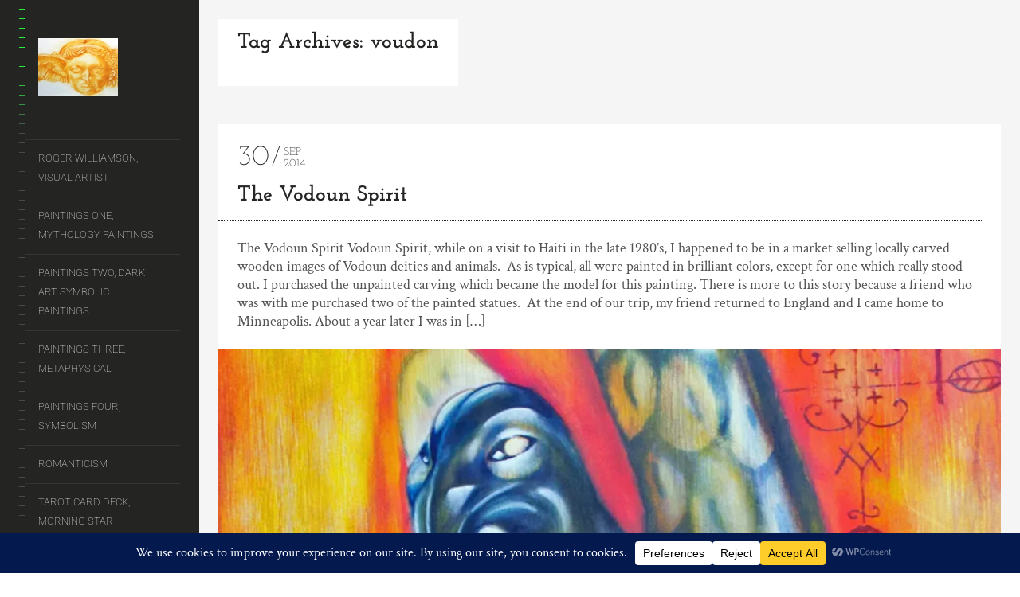

--- FILE ---
content_type: text/html; charset=UTF-8
request_url: https://rogerwilliamsonart.com/tag/voudon/
body_size: 44604
content:
<!DOCTYPE html>
<!--[if lt IE 7]>
<html class="lt-ie9 lt-ie8 lt-ie7" dir="ltr" lang="en-US" prefix="og: https://ogp.me/ns#" itemscope itemtype="http://schema.org/WebPage"> <![endif]-->
<!--[if IE 7]>
<html class="lt-ie9 lt-ie8" dir="ltr" lang="en-US" prefix="og: https://ogp.me/ns#" itemscope itemtype="http://schema.org/WebPage"> <![endif]-->
<!--[if IE 8]>
<html class="lt-ie9" dir="ltr" lang="en-US" prefix="og: https://ogp.me/ns#" itemscope itemtype="http://schema.org/WebPage"> <![endif]-->
<!--[if IE 9]>
<html class="ie9" dir="ltr" lang="en-US" prefix="og: https://ogp.me/ns#" itemscope itemtype="http://schema.org/WebPage"> <![endif]-->
<!--[if gt IE 9]><!-->
<html class="no-android-browser" dir="ltr" lang="en-US" prefix="og: https://ogp.me/ns#" itemscope itemtype="http://schema.org/WebPage"> <!--<![endif]-->
<head><meta http-equiv="content-type" content="text/html; charset=UTF-8"><script>if(navigator.userAgent.match(/MSIE|Internet Explorer/i)||navigator.userAgent.match(/Trident\/7\..*?rv:11/i)){var href=document.location.href;if(!href.match(/[?&]nowprocket/)){if(href.indexOf("?")==-1){if(href.indexOf("#")==-1){document.location.href=href+"?nowprocket=1"}else{document.location.href=href.replace("#","?nowprocket=1#")}}else{if(href.indexOf("#")==-1){document.location.href=href+"&nowprocket=1"}else{document.location.href=href.replace("#","&nowprocket=1#")}}}}</script><script>(()=>{class RocketLazyLoadScripts{constructor(){this.v="2.0.4",this.userEvents=["keydown","keyup","mousedown","mouseup","mousemove","mouseover","mouseout","touchmove","touchstart","touchend","touchcancel","wheel","click","dblclick","input"],this.attributeEvents=["onblur","onclick","oncontextmenu","ondblclick","onfocus","onmousedown","onmouseenter","onmouseleave","onmousemove","onmouseout","onmouseover","onmouseup","onmousewheel","onscroll","onsubmit"]}async t(){this.i(),this.o(),/iP(ad|hone)/.test(navigator.userAgent)&&this.h(),this.u(),this.l(this),this.m(),this.k(this),this.p(this),this._(),await Promise.all([this.R(),this.L()]),this.lastBreath=Date.now(),this.S(this),this.P(),this.D(),this.O(),this.M(),await this.C(this.delayedScripts.normal),await this.C(this.delayedScripts.defer),await this.C(this.delayedScripts.async),await this.T(),await this.F(),await this.j(),await this.A(),window.dispatchEvent(new Event("rocket-allScriptsLoaded")),this.everythingLoaded=!0,this.lastTouchEnd&&await new Promise(t=>setTimeout(t,500-Date.now()+this.lastTouchEnd)),this.I(),this.H(),this.U(),this.W()}i(){this.CSPIssue=sessionStorage.getItem("rocketCSPIssue"),document.addEventListener("securitypolicyviolation",t=>{this.CSPIssue||"script-src-elem"!==t.violatedDirective||"data"!==t.blockedURI||(this.CSPIssue=!0,sessionStorage.setItem("rocketCSPIssue",!0))},{isRocket:!0})}o(){window.addEventListener("pageshow",t=>{this.persisted=t.persisted,this.realWindowLoadedFired=!0},{isRocket:!0}),window.addEventListener("pagehide",()=>{this.onFirstUserAction=null},{isRocket:!0})}h(){let t;function e(e){t=e}window.addEventListener("touchstart",e,{isRocket:!0}),window.addEventListener("touchend",function i(o){o.changedTouches[0]&&t.changedTouches[0]&&Math.abs(o.changedTouches[0].pageX-t.changedTouches[0].pageX)<10&&Math.abs(o.changedTouches[0].pageY-t.changedTouches[0].pageY)<10&&o.timeStamp-t.timeStamp<200&&(window.removeEventListener("touchstart",e,{isRocket:!0}),window.removeEventListener("touchend",i,{isRocket:!0}),"INPUT"===o.target.tagName&&"text"===o.target.type||(o.target.dispatchEvent(new TouchEvent("touchend",{target:o.target,bubbles:!0})),o.target.dispatchEvent(new MouseEvent("mouseover",{target:o.target,bubbles:!0})),o.target.dispatchEvent(new PointerEvent("click",{target:o.target,bubbles:!0,cancelable:!0,detail:1,clientX:o.changedTouches[0].clientX,clientY:o.changedTouches[0].clientY})),event.preventDefault()))},{isRocket:!0})}q(t){this.userActionTriggered||("mousemove"!==t.type||this.firstMousemoveIgnored?"keyup"===t.type||"mouseover"===t.type||"mouseout"===t.type||(this.userActionTriggered=!0,this.onFirstUserAction&&this.onFirstUserAction()):this.firstMousemoveIgnored=!0),"click"===t.type&&t.preventDefault(),t.stopPropagation(),t.stopImmediatePropagation(),"touchstart"===this.lastEvent&&"touchend"===t.type&&(this.lastTouchEnd=Date.now()),"click"===t.type&&(this.lastTouchEnd=0),this.lastEvent=t.type,t.composedPath&&t.composedPath()[0].getRootNode()instanceof ShadowRoot&&(t.rocketTarget=t.composedPath()[0]),this.savedUserEvents.push(t)}u(){this.savedUserEvents=[],this.userEventHandler=this.q.bind(this),this.userEvents.forEach(t=>window.addEventListener(t,this.userEventHandler,{passive:!1,isRocket:!0})),document.addEventListener("visibilitychange",this.userEventHandler,{isRocket:!0})}U(){this.userEvents.forEach(t=>window.removeEventListener(t,this.userEventHandler,{passive:!1,isRocket:!0})),document.removeEventListener("visibilitychange",this.userEventHandler,{isRocket:!0}),this.savedUserEvents.forEach(t=>{(t.rocketTarget||t.target).dispatchEvent(new window[t.constructor.name](t.type,t))})}m(){const t="return false",e=Array.from(this.attributeEvents,t=>"data-rocket-"+t),i="["+this.attributeEvents.join("],[")+"]",o="[data-rocket-"+this.attributeEvents.join("],[data-rocket-")+"]",s=(e,i,o)=>{o&&o!==t&&(e.setAttribute("data-rocket-"+i,o),e["rocket"+i]=new Function("event",o),e.setAttribute(i,t))};new MutationObserver(t=>{for(const n of t)"attributes"===n.type&&(n.attributeName.startsWith("data-rocket-")||this.everythingLoaded?n.attributeName.startsWith("data-rocket-")&&this.everythingLoaded&&this.N(n.target,n.attributeName.substring(12)):s(n.target,n.attributeName,n.target.getAttribute(n.attributeName))),"childList"===n.type&&n.addedNodes.forEach(t=>{if(t.nodeType===Node.ELEMENT_NODE)if(this.everythingLoaded)for(const i of[t,...t.querySelectorAll(o)])for(const t of i.getAttributeNames())e.includes(t)&&this.N(i,t.substring(12));else for(const e of[t,...t.querySelectorAll(i)])for(const t of e.getAttributeNames())this.attributeEvents.includes(t)&&s(e,t,e.getAttribute(t))})}).observe(document,{subtree:!0,childList:!0,attributeFilter:[...this.attributeEvents,...e]})}I(){this.attributeEvents.forEach(t=>{document.querySelectorAll("[data-rocket-"+t+"]").forEach(e=>{this.N(e,t)})})}N(t,e){const i=t.getAttribute("data-rocket-"+e);i&&(t.setAttribute(e,i),t.removeAttribute("data-rocket-"+e))}k(t){Object.defineProperty(HTMLElement.prototype,"onclick",{get(){return this.rocketonclick||null},set(e){this.rocketonclick=e,this.setAttribute(t.everythingLoaded?"onclick":"data-rocket-onclick","this.rocketonclick(event)")}})}S(t){function e(e,i){let o=e[i];e[i]=null,Object.defineProperty(e,i,{get:()=>o,set(s){t.everythingLoaded?o=s:e["rocket"+i]=o=s}})}e(document,"onreadystatechange"),e(window,"onload"),e(window,"onpageshow");try{Object.defineProperty(document,"readyState",{get:()=>t.rocketReadyState,set(e){t.rocketReadyState=e},configurable:!0}),document.readyState="loading"}catch(t){console.log("WPRocket DJE readyState conflict, bypassing")}}l(t){this.originalAddEventListener=EventTarget.prototype.addEventListener,this.originalRemoveEventListener=EventTarget.prototype.removeEventListener,this.savedEventListeners=[],EventTarget.prototype.addEventListener=function(e,i,o){o&&o.isRocket||!t.B(e,this)&&!t.userEvents.includes(e)||t.B(e,this)&&!t.userActionTriggered||e.startsWith("rocket-")||t.everythingLoaded?t.originalAddEventListener.call(this,e,i,o):(t.savedEventListeners.push({target:this,remove:!1,type:e,func:i,options:o}),"mouseenter"!==e&&"mouseleave"!==e||t.originalAddEventListener.call(this,e,t.savedUserEvents.push,o))},EventTarget.prototype.removeEventListener=function(e,i,o){o&&o.isRocket||!t.B(e,this)&&!t.userEvents.includes(e)||t.B(e,this)&&!t.userActionTriggered||e.startsWith("rocket-")||t.everythingLoaded?t.originalRemoveEventListener.call(this,e,i,o):t.savedEventListeners.push({target:this,remove:!0,type:e,func:i,options:o})}}J(t,e){this.savedEventListeners=this.savedEventListeners.filter(i=>{let o=i.type,s=i.target||window;return e!==o||t!==s||(this.B(o,s)&&(i.type="rocket-"+o),this.$(i),!1)})}H(){EventTarget.prototype.addEventListener=this.originalAddEventListener,EventTarget.prototype.removeEventListener=this.originalRemoveEventListener,this.savedEventListeners.forEach(t=>this.$(t))}$(t){t.remove?this.originalRemoveEventListener.call(t.target,t.type,t.func,t.options):this.originalAddEventListener.call(t.target,t.type,t.func,t.options)}p(t){let e;function i(e){return t.everythingLoaded?e:e.split(" ").map(t=>"load"===t||t.startsWith("load.")?"rocket-jquery-load":t).join(" ")}function o(o){function s(e){const s=o.fn[e];o.fn[e]=o.fn.init.prototype[e]=function(){return this[0]===window&&t.userActionTriggered&&("string"==typeof arguments[0]||arguments[0]instanceof String?arguments[0]=i(arguments[0]):"object"==typeof arguments[0]&&Object.keys(arguments[0]).forEach(t=>{const e=arguments[0][t];delete arguments[0][t],arguments[0][i(t)]=e})),s.apply(this,arguments),this}}if(o&&o.fn&&!t.allJQueries.includes(o)){const e={DOMContentLoaded:[],"rocket-DOMContentLoaded":[]};for(const t in e)document.addEventListener(t,()=>{e[t].forEach(t=>t())},{isRocket:!0});o.fn.ready=o.fn.init.prototype.ready=function(i){function s(){parseInt(o.fn.jquery)>2?setTimeout(()=>i.bind(document)(o)):i.bind(document)(o)}return"function"==typeof i&&(t.realDomReadyFired?!t.userActionTriggered||t.fauxDomReadyFired?s():e["rocket-DOMContentLoaded"].push(s):e.DOMContentLoaded.push(s)),o([])},s("on"),s("one"),s("off"),t.allJQueries.push(o)}e=o}t.allJQueries=[],o(window.jQuery),Object.defineProperty(window,"jQuery",{get:()=>e,set(t){o(t)}})}P(){const t=new Map;document.write=document.writeln=function(e){const i=document.currentScript,o=document.createRange(),s=i.parentElement;let n=t.get(i);void 0===n&&(n=i.nextSibling,t.set(i,n));const c=document.createDocumentFragment();o.setStart(c,0),c.appendChild(o.createContextualFragment(e)),s.insertBefore(c,n)}}async R(){return new Promise(t=>{this.userActionTriggered?t():this.onFirstUserAction=t})}async L(){return new Promise(t=>{document.addEventListener("DOMContentLoaded",()=>{this.realDomReadyFired=!0,t()},{isRocket:!0})})}async j(){return this.realWindowLoadedFired?Promise.resolve():new Promise(t=>{window.addEventListener("load",t,{isRocket:!0})})}M(){this.pendingScripts=[];this.scriptsMutationObserver=new MutationObserver(t=>{for(const e of t)e.addedNodes.forEach(t=>{"SCRIPT"!==t.tagName||t.noModule||t.isWPRocket||this.pendingScripts.push({script:t,promise:new Promise(e=>{const i=()=>{const i=this.pendingScripts.findIndex(e=>e.script===t);i>=0&&this.pendingScripts.splice(i,1),e()};t.addEventListener("load",i,{isRocket:!0}),t.addEventListener("error",i,{isRocket:!0}),setTimeout(i,1e3)})})})}),this.scriptsMutationObserver.observe(document,{childList:!0,subtree:!0})}async F(){await this.X(),this.pendingScripts.length?(await this.pendingScripts[0].promise,await this.F()):this.scriptsMutationObserver.disconnect()}D(){this.delayedScripts={normal:[],async:[],defer:[]},document.querySelectorAll("script[type$=rocketlazyloadscript]").forEach(t=>{t.hasAttribute("data-rocket-src")?t.hasAttribute("async")&&!1!==t.async?this.delayedScripts.async.push(t):t.hasAttribute("defer")&&!1!==t.defer||"module"===t.getAttribute("data-rocket-type")?this.delayedScripts.defer.push(t):this.delayedScripts.normal.push(t):this.delayedScripts.normal.push(t)})}async _(){await this.L();let t=[];document.querySelectorAll("script[type$=rocketlazyloadscript][data-rocket-src]").forEach(e=>{let i=e.getAttribute("data-rocket-src");if(i&&!i.startsWith("data:")){i.startsWith("//")&&(i=location.protocol+i);try{const o=new URL(i).origin;o!==location.origin&&t.push({src:o,crossOrigin:e.crossOrigin||"module"===e.getAttribute("data-rocket-type")})}catch(t){}}}),t=[...new Map(t.map(t=>[JSON.stringify(t),t])).values()],this.Y(t,"preconnect")}async G(t){if(await this.K(),!0!==t.noModule||!("noModule"in HTMLScriptElement.prototype))return new Promise(e=>{let i;function o(){(i||t).setAttribute("data-rocket-status","executed"),e()}try{if(navigator.userAgent.includes("Firefox/")||""===navigator.vendor||this.CSPIssue)i=document.createElement("script"),[...t.attributes].forEach(t=>{let e=t.nodeName;"type"!==e&&("data-rocket-type"===e&&(e="type"),"data-rocket-src"===e&&(e="src"),i.setAttribute(e,t.nodeValue))}),t.text&&(i.text=t.text),t.nonce&&(i.nonce=t.nonce),i.hasAttribute("src")?(i.addEventListener("load",o,{isRocket:!0}),i.addEventListener("error",()=>{i.setAttribute("data-rocket-status","failed-network"),e()},{isRocket:!0}),setTimeout(()=>{i.isConnected||e()},1)):(i.text=t.text,o()),i.isWPRocket=!0,t.parentNode.replaceChild(i,t);else{const i=t.getAttribute("data-rocket-type"),s=t.getAttribute("data-rocket-src");i?(t.type=i,t.removeAttribute("data-rocket-type")):t.removeAttribute("type"),t.addEventListener("load",o,{isRocket:!0}),t.addEventListener("error",i=>{this.CSPIssue&&i.target.src.startsWith("data:")?(console.log("WPRocket: CSP fallback activated"),t.removeAttribute("src"),this.G(t).then(e)):(t.setAttribute("data-rocket-status","failed-network"),e())},{isRocket:!0}),s?(t.fetchPriority="high",t.removeAttribute("data-rocket-src"),t.src=s):t.src="data:text/javascript;base64,"+window.btoa(unescape(encodeURIComponent(t.text)))}}catch(i){t.setAttribute("data-rocket-status","failed-transform"),e()}});t.setAttribute("data-rocket-status","skipped")}async C(t){const e=t.shift();return e?(e.isConnected&&await this.G(e),this.C(t)):Promise.resolve()}O(){this.Y([...this.delayedScripts.normal,...this.delayedScripts.defer,...this.delayedScripts.async],"preload")}Y(t,e){this.trash=this.trash||[];let i=!0;var o=document.createDocumentFragment();t.forEach(t=>{const s=t.getAttribute&&t.getAttribute("data-rocket-src")||t.src;if(s&&!s.startsWith("data:")){const n=document.createElement("link");n.href=s,n.rel=e,"preconnect"!==e&&(n.as="script",n.fetchPriority=i?"high":"low"),t.getAttribute&&"module"===t.getAttribute("data-rocket-type")&&(n.crossOrigin=!0),t.crossOrigin&&(n.crossOrigin=t.crossOrigin),t.integrity&&(n.integrity=t.integrity),t.nonce&&(n.nonce=t.nonce),o.appendChild(n),this.trash.push(n),i=!1}}),document.head.appendChild(o)}W(){this.trash.forEach(t=>t.remove())}async T(){try{document.readyState="interactive"}catch(t){}this.fauxDomReadyFired=!0;try{await this.K(),this.J(document,"readystatechange"),document.dispatchEvent(new Event("rocket-readystatechange")),await this.K(),document.rocketonreadystatechange&&document.rocketonreadystatechange(),await this.K(),this.J(document,"DOMContentLoaded"),document.dispatchEvent(new Event("rocket-DOMContentLoaded")),await this.K(),this.J(window,"DOMContentLoaded"),window.dispatchEvent(new Event("rocket-DOMContentLoaded"))}catch(t){console.error(t)}}async A(){try{document.readyState="complete"}catch(t){}try{await this.K(),this.J(document,"readystatechange"),document.dispatchEvent(new Event("rocket-readystatechange")),await this.K(),document.rocketonreadystatechange&&document.rocketonreadystatechange(),await this.K(),this.J(window,"load"),window.dispatchEvent(new Event("rocket-load")),await this.K(),window.rocketonload&&window.rocketonload(),await this.K(),this.allJQueries.forEach(t=>t(window).trigger("rocket-jquery-load")),await this.K(),this.J(window,"pageshow");const t=new Event("rocket-pageshow");t.persisted=this.persisted,window.dispatchEvent(t),await this.K(),window.rocketonpageshow&&window.rocketonpageshow({persisted:this.persisted})}catch(t){console.error(t)}}async K(){Date.now()-this.lastBreath>45&&(await this.X(),this.lastBreath=Date.now())}async X(){return document.hidden?new Promise(t=>setTimeout(t)):new Promise(t=>requestAnimationFrame(t))}B(t,e){return e===document&&"readystatechange"===t||(e===document&&"DOMContentLoaded"===t||(e===window&&"DOMContentLoaded"===t||(e===window&&"load"===t||e===window&&"pageshow"===t)))}static run(){(new RocketLazyLoadScripts).t()}}RocketLazyLoadScripts.run()})();</script>

<meta name="viewport" content="width=device-width, initial-scale=1">
<link rel="profile" href="http://gmpg.org/xfn/11">

<link rel="pingback" href="https://rogerwilliamsonart.com/xmlrpc.php">
<meta http-equiv="X-UA-Compatible" content="IE=edge, chrome=1">

<meta name="HandheldFriendly" content="True">
<meta name="apple-touch-fullscreen" content="yes" />
<meta name="MobileOptimized" content="320">
<link rel="pingback" href="https://rogerwilliamsonart.com/xmlrpc.php">

<link href="https://fonts.gstatic.com" rel="preconnect" crossorigin><title>voudon | Roger Williamson Art</title>
<link data-rocket-preload as="style" href="https://fonts.googleapis.com/css2?family=Josefin%20Slab:ital,wght@0,100;0,200;0,300;0,400;0,500;0,600;0,700;1,100;1,200;1,300;1,400;1,500;1,600;1,700&#038;family=Crimson%20Text:ital,wght@0,400;0,600;0,700;1,400;1,600;1,700&#038;family=Roboto:ital,wght@0,100;0,300;0,400;0,500;0,700;0,900;1,100;1,300;1,400;1,500;1,700;1,900&#038;display=swap" rel="preload">
<link data-rocket-preload as="style" href="https://fonts.googleapis.com/css?family=Roboto%3A300%2C500%2C300italic%2C500italic%7COpen%20Sans%3A300%2C400%2C700%2C300italic%2C400italic%2C700italic%7CJosefin%20Slab%3A400%2C600%2C700%7CCrimson%20Text%3A400%2C400italic&#038;display=swap" rel="preload">
<link href="https://fonts.googleapis.com/css2?family=Josefin%20Slab:ital,wght@0,100;0,200;0,300;0,400;0,500;0,600;0,700;1,100;1,200;1,300;1,400;1,500;1,600;1,700&#038;family=Crimson%20Text:ital,wght@0,400;0,600;0,700;1,400;1,600;1,700&#038;family=Roboto:ital,wght@0,100;0,300;0,400;0,500;0,700;0,900;1,100;1,300;1,400;1,500;1,700;1,900&#038;display=swap" media="print" onload="this.media=&#039;all&#039;" rel="stylesheet">
<link href="https://fonts.googleapis.com/css?family=Roboto%3A300%2C500%2C300italic%2C500italic%7COpen%20Sans%3A300%2C400%2C700%2C300italic%2C400italic%2C700italic%7CJosefin%20Slab%3A400%2C600%2C700%7CCrimson%20Text%3A400%2C400italic&#038;display=swap" media="print" onload="this.media=&#039;all&#039;" rel="stylesheet">
<style id="wpr-usedcss">img:is([sizes=auto i],[sizes^="auto," i]){contain-intrinsic-size:3000px 1500px}@font-face{font-family:'Crimson Text';font-style:italic;font-weight:400;font-display:swap;src:url(https://fonts.gstatic.com/s/crimsontext/v19/wlpogwHKFkZgtmSR3NB0oRJfajhRK_Y.woff2) format('woff2');unicode-range:U+0000-00FF,U+0131,U+0152-0153,U+02BB-02BC,U+02C6,U+02DA,U+02DC,U+0304,U+0308,U+0329,U+2000-206F,U+20AC,U+2122,U+2191,U+2193,U+2212,U+2215,U+FEFF,U+FFFD}@font-face{font-family:'Crimson Text';font-style:normal;font-weight:400;font-display:swap;src:url(https://fonts.gstatic.com/s/crimsontext/v19/wlp2gwHKFkZgtmSR3NB0oRJfbwhT.woff2) format('woff2');unicode-range:U+0000-00FF,U+0131,U+0152-0153,U+02BB-02BC,U+02C6,U+02DA,U+02DC,U+0304,U+0308,U+0329,U+2000-206F,U+20AC,U+2122,U+2191,U+2193,U+2212,U+2215,U+FEFF,U+FFFD}@font-face{font-family:'Josefin Slab';font-style:normal;font-weight:100;font-display:swap;src:url(https://fonts.gstatic.com/s/josefinslab/v29/lW-5wjwOK3Ps5GSJlNNkMalnqg6v.woff2) format('woff2');unicode-range:U+0000-00FF,U+0131,U+0152-0153,U+02BB-02BC,U+02C6,U+02DA,U+02DC,U+0304,U+0308,U+0329,U+2000-206F,U+20AC,U+2122,U+2191,U+2193,U+2212,U+2215,U+FEFF,U+FFFD}@font-face{font-family:'Josefin Slab';font-style:normal;font-weight:200;font-display:swap;src:url(https://fonts.gstatic.com/s/josefinslab/v29/lW-5wjwOK3Ps5GSJlNNkMalnqg6v.woff2) format('woff2');unicode-range:U+0000-00FF,U+0131,U+0152-0153,U+02BB-02BC,U+02C6,U+02DA,U+02DC,U+0304,U+0308,U+0329,U+2000-206F,U+20AC,U+2122,U+2191,U+2193,U+2212,U+2215,U+FEFF,U+FFFD}@font-face{font-family:'Josefin Slab';font-style:normal;font-weight:300;font-display:swap;src:url(https://fonts.gstatic.com/s/josefinslab/v29/lW-5wjwOK3Ps5GSJlNNkMalnqg6v.woff2) format('woff2');unicode-range:U+0000-00FF,U+0131,U+0152-0153,U+02BB-02BC,U+02C6,U+02DA,U+02DC,U+0304,U+0308,U+0329,U+2000-206F,U+20AC,U+2122,U+2191,U+2193,U+2212,U+2215,U+FEFF,U+FFFD}@font-face{font-family:'Josefin Slab';font-style:normal;font-weight:400;font-display:swap;src:url(https://fonts.gstatic.com/s/josefinslab/v29/lW-5wjwOK3Ps5GSJlNNkMalnqg6v.woff2) format('woff2');unicode-range:U+0000-00FF,U+0131,U+0152-0153,U+02BB-02BC,U+02C6,U+02DA,U+02DC,U+0304,U+0308,U+0329,U+2000-206F,U+20AC,U+2122,U+2191,U+2193,U+2212,U+2215,U+FEFF,U+FFFD}@font-face{font-family:'Josefin Slab';font-style:normal;font-weight:500;font-display:swap;src:url(https://fonts.gstatic.com/s/josefinslab/v29/lW-5wjwOK3Ps5GSJlNNkMalnqg6v.woff2) format('woff2');unicode-range:U+0000-00FF,U+0131,U+0152-0153,U+02BB-02BC,U+02C6,U+02DA,U+02DC,U+0304,U+0308,U+0329,U+2000-206F,U+20AC,U+2122,U+2191,U+2193,U+2212,U+2215,U+FEFF,U+FFFD}@font-face{font-family:'Josefin Slab';font-style:normal;font-weight:600;font-display:swap;src:url(https://fonts.gstatic.com/s/josefinslab/v29/lW-5wjwOK3Ps5GSJlNNkMalnqg6v.woff2) format('woff2');unicode-range:U+0000-00FF,U+0131,U+0152-0153,U+02BB-02BC,U+02C6,U+02DA,U+02DC,U+0304,U+0308,U+0329,U+2000-206F,U+20AC,U+2122,U+2191,U+2193,U+2212,U+2215,U+FEFF,U+FFFD}@font-face{font-family:'Josefin Slab';font-style:normal;font-weight:700;font-display:swap;src:url(https://fonts.gstatic.com/s/josefinslab/v29/lW-5wjwOK3Ps5GSJlNNkMalnqg6v.woff2) format('woff2');unicode-range:U+0000-00FF,U+0131,U+0152-0153,U+02BB-02BC,U+02C6,U+02DA,U+02DC,U+0304,U+0308,U+0329,U+2000-206F,U+20AC,U+2122,U+2191,U+2193,U+2212,U+2215,U+FEFF,U+FFFD}@font-face{font-family:Roboto;font-style:italic;font-weight:100;font-stretch:100%;font-display:swap;src:url(https://fonts.gstatic.com/s/roboto/v50/KFO5CnqEu92Fr1Mu53ZEC9_Vu3r1gIhOszmkBnka.woff2) format('woff2');unicode-range:U+0000-00FF,U+0131,U+0152-0153,U+02BB-02BC,U+02C6,U+02DA,U+02DC,U+0304,U+0308,U+0329,U+2000-206F,U+20AC,U+2122,U+2191,U+2193,U+2212,U+2215,U+FEFF,U+FFFD}@font-face{font-family:Roboto;font-style:italic;font-weight:300;font-stretch:100%;font-display:swap;src:url(https://fonts.gstatic.com/s/roboto/v50/KFO5CnqEu92Fr1Mu53ZEC9_Vu3r1gIhOszmkBnka.woff2) format('woff2');unicode-range:U+0000-00FF,U+0131,U+0152-0153,U+02BB-02BC,U+02C6,U+02DA,U+02DC,U+0304,U+0308,U+0329,U+2000-206F,U+20AC,U+2122,U+2191,U+2193,U+2212,U+2215,U+FEFF,U+FFFD}@font-face{font-family:Roboto;font-style:italic;font-weight:400;font-stretch:100%;font-display:swap;src:url(https://fonts.gstatic.com/s/roboto/v50/KFO5CnqEu92Fr1Mu53ZEC9_Vu3r1gIhOszmkBnka.woff2) format('woff2');unicode-range:U+0000-00FF,U+0131,U+0152-0153,U+02BB-02BC,U+02C6,U+02DA,U+02DC,U+0304,U+0308,U+0329,U+2000-206F,U+20AC,U+2122,U+2191,U+2193,U+2212,U+2215,U+FEFF,U+FFFD}@font-face{font-family:Roboto;font-style:italic;font-weight:500;font-stretch:100%;font-display:swap;src:url(https://fonts.gstatic.com/s/roboto/v50/KFO5CnqEu92Fr1Mu53ZEC9_Vu3r1gIhOszmkBnka.woff2) format('woff2');unicode-range:U+0000-00FF,U+0131,U+0152-0153,U+02BB-02BC,U+02C6,U+02DA,U+02DC,U+0304,U+0308,U+0329,U+2000-206F,U+20AC,U+2122,U+2191,U+2193,U+2212,U+2215,U+FEFF,U+FFFD}@font-face{font-family:Roboto;font-style:italic;font-weight:700;font-stretch:100%;font-display:swap;src:url(https://fonts.gstatic.com/s/roboto/v50/KFO5CnqEu92Fr1Mu53ZEC9_Vu3r1gIhOszmkBnka.woff2) format('woff2');unicode-range:U+0000-00FF,U+0131,U+0152-0153,U+02BB-02BC,U+02C6,U+02DA,U+02DC,U+0304,U+0308,U+0329,U+2000-206F,U+20AC,U+2122,U+2191,U+2193,U+2212,U+2215,U+FEFF,U+FFFD}@font-face{font-family:Roboto;font-style:italic;font-weight:900;font-stretch:100%;font-display:swap;src:url(https://fonts.gstatic.com/s/roboto/v50/KFO5CnqEu92Fr1Mu53ZEC9_Vu3r1gIhOszmkBnka.woff2) format('woff2');unicode-range:U+0000-00FF,U+0131,U+0152-0153,U+02BB-02BC,U+02C6,U+02DA,U+02DC,U+0304,U+0308,U+0329,U+2000-206F,U+20AC,U+2122,U+2191,U+2193,U+2212,U+2215,U+FEFF,U+FFFD}@font-face{font-family:Roboto;font-style:normal;font-weight:100;font-stretch:100%;font-display:swap;src:url(https://fonts.gstatic.com/s/roboto/v50/KFO7CnqEu92Fr1ME7kSn66aGLdTylUAMa3yUBA.woff2) format('woff2');unicode-range:U+0000-00FF,U+0131,U+0152-0153,U+02BB-02BC,U+02C6,U+02DA,U+02DC,U+0304,U+0308,U+0329,U+2000-206F,U+20AC,U+2122,U+2191,U+2193,U+2212,U+2215,U+FEFF,U+FFFD}@font-face{font-family:Roboto;font-style:normal;font-weight:300;font-stretch:100%;font-display:swap;src:url(https://fonts.gstatic.com/s/roboto/v50/KFO7CnqEu92Fr1ME7kSn66aGLdTylUAMa3yUBA.woff2) format('woff2');unicode-range:U+0000-00FF,U+0131,U+0152-0153,U+02BB-02BC,U+02C6,U+02DA,U+02DC,U+0304,U+0308,U+0329,U+2000-206F,U+20AC,U+2122,U+2191,U+2193,U+2212,U+2215,U+FEFF,U+FFFD}@font-face{font-family:Roboto;font-style:normal;font-weight:400;font-stretch:100%;font-display:swap;src:url(https://fonts.gstatic.com/s/roboto/v50/KFO7CnqEu92Fr1ME7kSn66aGLdTylUAMa3yUBA.woff2) format('woff2');unicode-range:U+0000-00FF,U+0131,U+0152-0153,U+02BB-02BC,U+02C6,U+02DA,U+02DC,U+0304,U+0308,U+0329,U+2000-206F,U+20AC,U+2122,U+2191,U+2193,U+2212,U+2215,U+FEFF,U+FFFD}@font-face{font-family:Roboto;font-style:normal;font-weight:500;font-stretch:100%;font-display:swap;src:url(https://fonts.gstatic.com/s/roboto/v50/KFO7CnqEu92Fr1ME7kSn66aGLdTylUAMa3yUBA.woff2) format('woff2');unicode-range:U+0000-00FF,U+0131,U+0152-0153,U+02BB-02BC,U+02C6,U+02DA,U+02DC,U+0304,U+0308,U+0329,U+2000-206F,U+20AC,U+2122,U+2191,U+2193,U+2212,U+2215,U+FEFF,U+FFFD}@font-face{font-family:Roboto;font-style:normal;font-weight:700;font-stretch:100%;font-display:swap;src:url(https://fonts.gstatic.com/s/roboto/v50/KFO7CnqEu92Fr1ME7kSn66aGLdTylUAMa3yUBA.woff2) format('woff2');unicode-range:U+0000-00FF,U+0131,U+0152-0153,U+02BB-02BC,U+02C6,U+02DA,U+02DC,U+0304,U+0308,U+0329,U+2000-206F,U+20AC,U+2122,U+2191,U+2193,U+2212,U+2215,U+FEFF,U+FFFD}@font-face{font-family:Roboto;font-style:normal;font-weight:900;font-stretch:100%;font-display:swap;src:url(https://fonts.gstatic.com/s/roboto/v50/KFO7CnqEu92Fr1ME7kSn66aGLdTylUAMa3yUBA.woff2) format('woff2');unicode-range:U+0000-00FF,U+0131,U+0152-0153,U+02BB-02BC,U+02C6,U+02DA,U+02DC,U+0304,U+0308,U+0329,U+2000-206F,U+20AC,U+2122,U+2191,U+2193,U+2212,U+2215,U+FEFF,U+FFFD}@font-face{font-display:swap;font-family:'Crimson Text';font-style:italic;font-weight:400;src:url(https://fonts.gstatic.com/s/crimsontext/v19/wlpogwHKFkZgtmSR3NB0oRJfajhRK_Y.woff2) format('woff2');unicode-range:U+0000-00FF,U+0131,U+0152-0153,U+02BB-02BC,U+02C6,U+02DA,U+02DC,U+0304,U+0308,U+0329,U+2000-206F,U+20AC,U+2122,U+2191,U+2193,U+2212,U+2215,U+FEFF,U+FFFD}@font-face{font-display:swap;font-family:'Crimson Text';font-style:normal;font-weight:400;src:url(https://fonts.gstatic.com/s/crimsontext/v19/wlp2gwHKFkZgtmSR3NB0oRJfbwhT.woff2) format('woff2');unicode-range:U+0000-00FF,U+0131,U+0152-0153,U+02BB-02BC,U+02C6,U+02DA,U+02DC,U+0304,U+0308,U+0329,U+2000-206F,U+20AC,U+2122,U+2191,U+2193,U+2212,U+2215,U+FEFF,U+FFFD}@font-face{font-display:swap;font-family:'Josefin Slab';font-style:normal;font-weight:400;src:url(https://fonts.gstatic.com/s/josefinslab/v29/lW-5wjwOK3Ps5GSJlNNkMalnqg6v.woff2) format('woff2');unicode-range:U+0000-00FF,U+0131,U+0152-0153,U+02BB-02BC,U+02C6,U+02DA,U+02DC,U+0304,U+0308,U+0329,U+2000-206F,U+20AC,U+2122,U+2191,U+2193,U+2212,U+2215,U+FEFF,U+FFFD}@font-face{font-display:swap;font-family:'Josefin Slab';font-style:normal;font-weight:600;src:url(https://fonts.gstatic.com/s/josefinslab/v29/lW-5wjwOK3Ps5GSJlNNkMalnqg6v.woff2) format('woff2');unicode-range:U+0000-00FF,U+0131,U+0152-0153,U+02BB-02BC,U+02C6,U+02DA,U+02DC,U+0304,U+0308,U+0329,U+2000-206F,U+20AC,U+2122,U+2191,U+2193,U+2212,U+2215,U+FEFF,U+FFFD}@font-face{font-display:swap;font-family:'Josefin Slab';font-style:normal;font-weight:700;src:url(https://fonts.gstatic.com/s/josefinslab/v29/lW-5wjwOK3Ps5GSJlNNkMalnqg6v.woff2) format('woff2');unicode-range:U+0000-00FF,U+0131,U+0152-0153,U+02BB-02BC,U+02C6,U+02DA,U+02DC,U+0304,U+0308,U+0329,U+2000-206F,U+20AC,U+2122,U+2191,U+2193,U+2212,U+2215,U+FEFF,U+FFFD}@font-face{font-display:swap;font-family:'Open Sans';font-style:normal;font-weight:300;font-stretch:100%;src:url(https://fonts.gstatic.com/s/opensans/v44/memvYaGs126MiZpBA-UvWbX2vVnXBbObj2OVTS-muw.woff2) format('woff2');unicode-range:U+0000-00FF,U+0131,U+0152-0153,U+02BB-02BC,U+02C6,U+02DA,U+02DC,U+0304,U+0308,U+0329,U+2000-206F,U+20AC,U+2122,U+2191,U+2193,U+2212,U+2215,U+FEFF,U+FFFD}@font-face{font-display:swap;font-family:'Open Sans';font-style:normal;font-weight:400;font-stretch:100%;src:url(https://fonts.gstatic.com/s/opensans/v44/memvYaGs126MiZpBA-UvWbX2vVnXBbObj2OVTS-muw.woff2) format('woff2');unicode-range:U+0000-00FF,U+0131,U+0152-0153,U+02BB-02BC,U+02C6,U+02DA,U+02DC,U+0304,U+0308,U+0329,U+2000-206F,U+20AC,U+2122,U+2191,U+2193,U+2212,U+2215,U+FEFF,U+FFFD}@font-face{font-display:swap;font-family:'Open Sans';font-style:normal;font-weight:700;font-stretch:100%;src:url(https://fonts.gstatic.com/s/opensans/v44/memvYaGs126MiZpBA-UvWbX2vVnXBbObj2OVTS-muw.woff2) format('woff2');unicode-range:U+0000-00FF,U+0131,U+0152-0153,U+02BB-02BC,U+02C6,U+02DA,U+02DC,U+0304,U+0308,U+0329,U+2000-206F,U+20AC,U+2122,U+2191,U+2193,U+2212,U+2215,U+FEFF,U+FFFD}@font-face{font-display:swap;font-family:Roboto;font-style:italic;font-weight:300;font-stretch:100%;src:url(https://fonts.gstatic.com/s/roboto/v50/KFO5CnqEu92Fr1Mu53ZEC9_Vu3r1gIhOszmkBnka.woff2) format('woff2');unicode-range:U+0000-00FF,U+0131,U+0152-0153,U+02BB-02BC,U+02C6,U+02DA,U+02DC,U+0304,U+0308,U+0329,U+2000-206F,U+20AC,U+2122,U+2191,U+2193,U+2212,U+2215,U+FEFF,U+FFFD}@font-face{font-display:swap;font-family:Roboto;font-style:italic;font-weight:500;font-stretch:100%;src:url(https://fonts.gstatic.com/s/roboto/v50/KFO5CnqEu92Fr1Mu53ZEC9_Vu3r1gIhOszmkBnka.woff2) format('woff2');unicode-range:U+0000-00FF,U+0131,U+0152-0153,U+02BB-02BC,U+02C6,U+02DA,U+02DC,U+0304,U+0308,U+0329,U+2000-206F,U+20AC,U+2122,U+2191,U+2193,U+2212,U+2215,U+FEFF,U+FFFD}@font-face{font-display:swap;font-family:Roboto;font-style:normal;font-weight:300;font-stretch:100%;src:url(https://fonts.gstatic.com/s/roboto/v50/KFO7CnqEu92Fr1ME7kSn66aGLdTylUAMa3yUBA.woff2) format('woff2');unicode-range:U+0000-00FF,U+0131,U+0152-0153,U+02BB-02BC,U+02C6,U+02DA,U+02DC,U+0304,U+0308,U+0329,U+2000-206F,U+20AC,U+2122,U+2191,U+2193,U+2212,U+2215,U+FEFF,U+FFFD}@font-face{font-display:swap;font-family:Roboto;font-style:normal;font-weight:500;font-stretch:100%;src:url(https://fonts.gstatic.com/s/roboto/v50/KFO7CnqEu92Fr1ME7kSn66aGLdTylUAMa3yUBA.woff2) format('woff2');unicode-range:U+0000-00FF,U+0131,U+0152-0153,U+02BB-02BC,U+02C6,U+02DA,U+02DC,U+0304,U+0308,U+0329,U+2000-206F,U+20AC,U+2122,U+2191,U+2193,U+2212,U+2215,U+FEFF,U+FFFD}[hidden],template{display:none}html{font-family:sans-serif;-ms-text-size-adjust:100%;-webkit-text-size-adjust:100%}a{background:0 0}.icon,[class*=' icon-'],[class^=icon-]{-moz-osx-font-smoothing:grayscale;-webkit-font-smoothing:antialiased;display:inline-block;font-style:normal;font-variant:normal;text-rendering:auto;line-height:1}.icon-folder-open:before{content:"\f07c"}@font-face{font-display:swap;font-family:'Font Awesome 5 Free';font-style:normal;font-weight:900;src:url("https://rogerwilliamsonart.com/wp-content/themes/lens/assets/fonts/icon-fonts/fontawesome/fa-solid-900.eot");src:url("https://rogerwilliamsonart.com/wp-content/themes/lens/assets/fonts/icon-fonts/fontawesome/fa-solid-900.eot?#iefix") format("embedded-opentype"),url("https://rogerwilliamsonart.com/wp-content/themes/lens/assets/fonts/icon-fonts/fontawesome/fa-solid-900.woff2") format("woff2"),url("https://rogerwilliamsonart.com/wp-content/themes/lens/assets/fonts/icon-fonts/fontawesome/fa-solid-900.woff") format("woff"),url("https://rogerwilliamsonart.com/wp-content/themes/lens/assets/fonts/icon-fonts/fontawesome/fa-solid-900.ttf") format("truetype"),url("https://rogerwilliamsonart.com/wp-content/themes/lens/assets/fonts/icon-fonts/fontawesome/fa-solid-900.svg#fontawesome") format("svg")}[class*=' icon-'],[class^=icon-]{font-family:'Font Awesome 5 Free';font-weight:900}@font-face{font-display:swap;font-family:entypo;src:url("https://rogerwilliamsonart.com/wp-content/themes/lens/assets/fonts/icon-fonts/entypo2/entypo.eot");src:url("https://rogerwilliamsonart.com/wp-content/themes/lens/assets/fonts/icon-fonts/entypo2/entypo.eot?#iefix") format("embedded-opentype"),url("https://rogerwilliamsonart.com/wp-content/themes/lens/assets/fonts/icon-fonts/entypo2/entypo.woff") format("woff"),url("https://rogerwilliamsonart.com/wp-content/themes/lens/assets/fonts/icon-fonts/entypo2/entypo.ttf") format("truetype"),url("https://rogerwilliamsonart.com/wp-content/themes/lens/assets/fonts/icon-fonts/entypo2/entypo.svg#entypo") format("svg");font-weight:400;font-style:normal}[class*=" icon-e-"]:before,[class^=icon-e-]:before{font-family:entypo;font-style:normal;font-weight:400;speak:none;display:inline-block;text-decoration:inherit;width:1em;margin-right:.2em;text-align:center;font-variant:normal;text-transform:none;line-height:1em;margin-left:.2em}.icon-e-heart:before{content:"\2665"}article,aside,details,figcaption,figure,footer,header,hgroup,main,nav,section,summary{display:block}audio,canvas,video{display:inline-block}audio:not([controls]){display:none;height:0}[hidden]{display:none}html{font-family:sans-serif;-webkit-text-size-adjust:100%;-ms-text-size-adjust:100%}body{margin:0}a:focus{outline:dotted thin}a:active,a:hover{outline:0}h1{font-size:2em;margin:.67em 0}abbr[title]{border-bottom:1px dotted}hr{box-sizing:content-box;height:0}mark{background:#ff0;color:#000}code,samp{font-family:monospace,serif;font-size:1em}img{border:0}svg:not(:root){overflow:hidden}figure{margin:0}fieldset{border:1px solid silver;margin:0 2px;padding:.35em .625em .75em}legend{border:0;padding:0}button,input,select,textarea{font-family:inherit;font-size:100%;margin:0}button,input{line-height:normal}button,select{text-transform:none}button,html input[type=button],input[type=reset],input[type=submit]{-webkit-appearance:button;cursor:pointer}button[disabled],html input[disabled]{cursor:default}input[type=checkbox],input[type=radio]{box-sizing:border-box;padding:0}input[type=search]{-webkit-appearance:textfield;box-sizing:content-box}input[type=search]::-webkit-search-cancel-button,input[type=search]::-webkit-search-decoration{-webkit-appearance:none}button::-moz-focus-inner,input::-moz-focus-inner{border:0;padding:0}textarea{overflow:auto;vertical-align:top}table{border-collapse:collapse;border-spacing:0}*,:after,:before{box-sizing:border-box}caption,dl,fieldset,form,h1,h2,h4,hr,legend,p,table,th,ul{margin:0;padding:0}abbr[title]{cursor:help}img{font-style:italic}button,input,label,option,select,textarea{cursor:pointer}textarea:active,textarea:focus{cursor:text;outline:0}.cf:after,.content:after,.entry__likes:after,.entry__wrap:after,.image_item-categories:after,.image_item-like-box:after,.masonry:after,.masonry__item .article-timestamp:after,.masonry__pagination:after,.matrix:after,.media:after,.mosaic:after,.mosaic__pagination:after,.nav:after,.pixcode--tabs__nav:after,.rsBullets:after,.site-navigation:after,.site-navigation__sub-menu:after,.widget ul:after{content:"";display:table;clear:both}.media,address,dl,fieldset,figure,h1,h2,h4,hgroup,p,table,ul{margin-bottom:24px;margin-bottom:1.33333rem}hr{margin-bottom:22px;margin-bottom:1.22222rem}ul{margin-left:24px;margin-left:1.33333rem}html{font:1.125em/1.33333 "Crimson Text",sans-serif;overflow-y:scroll;min-height:100%}h1{font-size:48px;font-size:2.66667rem;line-height:1.0001}h2{font-size:36px;font-size:2rem;line-height:1.0001}.masonry__item .entry__title{font-size:27px;font-size:1.5rem;line-height:1.33343}h4{font-size:20px;font-size:1.11111rem;line-height:1.2001}.masonry__item hgroup .entry__title,hgroup .masonry__item .entry__title,hgroup h1,hgroup h2,hgroup h4{margin-bottom:0}.source{display:block;text-indent:0}.source:before{content:"\2014"}img{max-width:100%}img[height],img[width]{max-width:none}figure>img{display:block}li>ul{margin-bottom:0}table{width:100%}th{padding:6px;text-align:left}@media screen and (min-width:480px){th{padding:12px}}[colspan]{text-align:center}[colspan="1"]{text-align:left}[rowspan]{vertical-align:middle}[rowspan="1"]{vertical-align:top}fieldset{padding:24px}.label,label{display:block}.additional{display:block;font-weight:400}.grid{margin-left:-24px;list-style:none;margin-bottom:0}.grid>.grid{margin-left:0}.flexbox{display:table;width:100%}html.flexbox{display:block;width:auto}.image_item-categories,.nav,.pixcode--tabs__nav,.rsBullets,.site-navigation,.site-navigation__sub-menu,.widget ul{list-style:none;margin-left:0}.image_item-categories>li,.image_item-categories>li>a,.nav>li,.nav>li>a,.pixcode--tabs__nav>li,.pixcode--tabs__nav>li>a,.rsBullets>li,.rsBullets>li>a,.site-navigation>li,.site-navigation>li>a,.site-navigation__sub-menu>li,.site-navigation__sub-menu>li>a,.widget ul>li,.widget ul>li>a{display:inline-block;zoom:1}.site-navigation>li,.site-navigation__sub-menu>li{display:list-item}.site-navigation>li>a,.site-navigation__sub-menu>li>a{display:block}.options{line-height:1;letter-spacing:-.31em;word-spacing:-0.43em;white-space:nowrap}.options>li{letter-spacing:normal;word-spacing:normal}.options>li>a{padding:12px;padding:.66667rem}.options>li>a{border:0 solid #ccc;border-width:1px;border-left-width:0}.options>li:first-child>a{border-left-width:1px;border-top-left-radius:4px;border-bottom-left-radius:4px}.options>li:last-child>a{border-top-right-radius:4px;border-bottom-right-radius:4px}.breadcrumb>li+li:before{content:"\00A0" "\00BB" "\00A0"}.media{display:block}.matrix,.matrix>li{border:0 solid #ccc}.matrix{list-style:none;margin-left:0;border-top-width:1px}.matrix>li{border-bottom-width:1px;padding:12px}.matrix{border-left-width:1px}.matrix>li{float:left;border-right-width:1px}.split{text-align:right;list-style:none;margin-left:0}.icon{display:inline-block;line-height:1;position:relative;vertical-align:middle;zoom:1;font-style:normal;font-weight:400;text-align:center}.icon{font-size:16px;width:1em;height:1em}.icon:before{content:attr(data-icon)}.span-3{width:25%}.image_item-categories{width:50%}.mosaic__item{width:100%}@media only screen and (min-width:901px){.mosaic__item{width:50%}}@media only screen and (min-width:1201px){.mosaic__item{width:33.33333%}}@media only screen and (min-width:1881px){.mosaic__item{width:25%}}.column,.columns,.image_item-categories{float:left;border-left:0 solid transparent;border-left-width:24px;border-left-width:1.5rem;min-height:1px;position:relative}.text--right{text-align:right!important}.push{margin:24px!important}.hard{padding:0!important}.muted{opacity:.5!important}.accessibility{border:0!important;clip:rect(0 0 0 0)!important;height:1px!important;margin:-1px!important;overflow:hidden!important;padding:0!important;position:absolute!important;width:1px!important}.royalSlider{width:600px;height:400px;position:relative;direction:ltr}.royalSlider>*{float:left}.rsWebkit3d .rsSlide{-webkit-transform:translateZ(0)}.rsWebkit3d .rsABlock,.rsWebkit3d .rsBtnCenterer,.rsWebkit3d .rsContainer,.rsWebkit3d .rsOverflow,.rsWebkit3d .rsPreloader,.rsWebkit3d .rsSlide,.rsWebkit3d .rsThumbs,.rsWebkit3d img{-webkit-backface-visibility:hidden}.rsFade.rsWebkit3d .rsContainer,.rsFade.rsWebkit3d .rsSlide,.rsFade.rsWebkit3d img{-webkit-transform:none}.rsOverflow{width:100%;height:100%;position:relative;overflow:hidden;float:left;-webkit-tap-highlight-color:transparent}.rsContainer{position:relative;width:100%;height:100%;-webkit-tap-highlight-color:transparent}.rsArrow{cursor:pointer}.rsArrow,.rsNav{opacity:1;transition:opacity .3s linear}.rsHidden{opacity:0;visibility:hidden;transition:visibility 0s linear .3s,opacity .3s linear}.rsGCaption{width:30%;position:absolute;top:24px;left:24px;color:#fff}.single-gallery-fullscreen .rsGCaption{text-align:right;left:auto;right:24px}@media only screen and (min-width:900px){.rsGCaption{top:48px;left:48px}.single-gallery-fullscreen .rsGCaption{right:48px}#gmap{max-height:460px;max-height:25.55556rem}}.royalSlider.rsFullscreen{position:fixed!important;height:auto!important;width:auto!important;margin:0!important;padding:0!important;z-index:2147483647!important;top:0!important;left:0!important;bottom:0!important;right:0!important}.rsSlide{position:absolute;left:0;top:0;display:block;overflow:hidden;height:100%;width:100%}.royalSlider.rsAutoHeight,.rsAutoHeight .rsSlide{height:auto}.rsPreloader{position:absolute;z-index:0}.rsNav{-moz-user-select:-moz-none;-webkit-user-select:none;-ms-user-select:none;user-select:none}.rsNavItem{-webkit-tap-highlight-color:rgba(0,0,0,.25)}.rsThumbs{cursor:pointer;position:relative;overflow:hidden;float:left;z-index:22}.rsTabs{float:left;background:0 0!important}.rsTabs,.rsThumbs{-webkit-tap-highlight-color:transparent;-webkit-tap-highlight-color:transparent}.rsVideoContainer{width:auto;height:auto;line-height:0;position:relative}.rsVideoFrameHolder{position:absolute;left:0;top:0;background:#141414;opacity:0;-webkit-transition:.3s}.rsVideoFrameHolder.rsVideoActive{opacity:1}.rsVideoContainer embed,.rsVideoContainer iframe,.rsVideoContainer video{position:absolute;z-index:50;left:0;top:0;width:100%;height:100%}.rsVideoContainer.rsIOSVideo embed,.rsVideoContainer.rsIOSVideo iframe,.rsVideoContainer.rsIOSVideo video{box-sizing:border-box;padding-right:44px}.rsPlayBtnIcon{width:64px;display:block;height:64px;margin-top:-32px;margin-left:-32px;border-radius:4px;transition:.3s;background:var(--wpr-bg-b1f39582-f051-4b36-97ed-f5da8a9b5205) 0 -32px no-repeat;background-color:#000;background-color:rgba(0,0,0,.75)}.rsPlayBtn:hover .rsPlayBtnIcon{background-color:rgba(0,0,0,.9)}.rsBtnCenterer{position:absolute;left:50%;top:50%}.rsCloseVideoBtn{right:0;top:0;width:44px;height:44px;z-index:500;position:absolute;cursor:pointer;-webkit-backface-visibility:hidden;-webkit-transform:translateZ(0)}.rsCloseVideoIcn{margin:6px;width:32px;height:32px;background:var(--wpr-bg-24ae1263-6899-4a0e-a80c-79e04586118b) -64px 0;background-color:#000;background-color:rgba(0,0,0,.75)}.rsCloseVideoIcn:hover{background-color:rgba(0,0,0,.9)}.rsABlock{left:0;top:0;position:absolute;z-index:15}img.rsImg{max-width:none}.grab-cursor{cursor:url("https://rogerwilliamsonart.com/wp-content/themes/lens/assets/img/grab.png") 8 8,move}.grabbing-cursor{cursor:url("https://rogerwilliamsonart.com/wp-content/themes/lens/assets/img/grabbing.png") 8 8,move}.rsNoDrag{cursor:auto}.rsArrow{width:18px;width:1rem;height:18px;height:1rem;margin:12px 24px 0;margin:.66667rem 1.33333rem 0;display:block;color:#fff;border-bottom:1px solid #807f7d;position:absolute;bottom:12px;bottom:.66667rem}.rsArrowLeft{border-left:1px solid #807f7d;-webkit-transform:rotate(45deg);transform:rotate(45deg);right:12px;right:.66667rem}.rsArrowRight{border-right:1px solid #807f7d;-webkit-transform:rotate(-45deg);transform:rotate(-45deg);right:0}.rsBullets{display:block;margin:0;float:left;position:absolute;bottom:12px;bottom:.66667rem;left:0;float:left}.rsBullet{display:inline-block;padding:.1rem;margin:0 .3rem;width:.3rem;height:.3rem;border-radius:.3rem;text-indent:-999em;background-color:#cacaca;cursor:pointer}.rsNavSelected{width:.4rem;height:.4rem;position:relative;top:.05rem;left:.05rem;background-color:#fffc00}.rsVideoPlaying .rsVideoContainer{position:static}.rsVideoPlaying .rsBullets,.rsVideoPlaying .rsGCaption{display:none}.rsPreloader{width:36px;height:36px;background:url("https://rogerwilliamsonart.com/wp-content/themes/lens/assets/img/preloader.gif") top left no-repeat;position:absolute;top:50%;left:50%;margin-top:-18px;margin-left:-18px;opacity:1;-webkit-transform:translate3d(0,0,0);transform:translate3d(0,0,0);transition:opacity 3s ease-in-out}.single-gallery-fullscreen .rsPreloader{background:var(--wpr-bg-a2bcfc53-81ab-4701-899c-08803afcb26c) top left no-repeat}.mfp-bg{top:0;left:0;width:100%;height:100%;z-index:1042;overflow:hidden;position:absolute;background:#0b0b0b;opacity:.8}.mfp-wrap{top:0;left:0;width:100%;height:100%;z-index:1043;position:fixed;outline:0!important;-webkit-backface-visibility:hidden}.mfp-container{text-align:center;position:absolute;width:100%;height:100%;left:0;top:0;padding:0 8px;box-sizing:border-box}.mfp-container:before{content:'';display:inline-block;height:100%;vertical-align:middle}.mfp-align-top .mfp-container:before{display:none}.mfp-zoom-out-cur{cursor:zoom-out}.mfp-close{-webkit-user-select:none;-moz-user-select:none;-ms-user-select:none;user-select:none}button.mfp-close{overflow:visible;cursor:pointer;background:0 0;border:0;-webkit-appearance:none;display:block;padding:0;z-index:1046;box-shadow:none}button::-moz-focus-inner{padding:0;border:0}.mfp-close{width:44px;height:44px;line-height:44px;position:absolute;right:0;top:0;text-decoration:none;text-align:center;opacity:.65;padding:0 0 18px 10px;color:#fff;outline:0;font-style:normal;font-size:28px;font-family:Arial,Baskerville,monospace}.mfp-close:focus,.mfp-close:hover{opacity:1}.mfp-close:active{top:1px}.mfp-close-btn-in .mfp-close{color:#333}img.mfp-img{width:auto;max-width:100%;height:auto;display:block;line-height:0;box-sizing:border-box;padding:40px 0;margin:0 auto}@media all and (max-width:900px){.mfp-container{padding-left:6px;padding-right:6px}}.mfp-ie7 .mfp-img{padding:0}.mfp-ie7 .mfp-container{padding:0}.mfp-ie7 .mfp-close{top:0;right:0;padding-top:0}.mfp-fade.mfp-bg{-webkit-transform:translate3d(0,0,0);transform:translate3d(0,0,0);-webkit-backface-visibility:hidden;-webkit-perspective:1000px;perspective:1000px;opacity:.01;transition:all .2s linear}.mfp-fade.mfp-bg.mfp-ready{opacity:.8}.mfp-fade.mfp-bg.mfp-removing{transition:all .2s .1s ease-in-out;opacity:.01}#gmap{padding-top:30%;min-height:260px;min-height:14.44444rem}#gmap>*{position:absolute;top:0}#gmap img{max-width:none!important}#gmap.is--untouchable{pointer-events:none}.pace{-webkit-pointer-events:none;pointer-events:none;-webkit-user-select:none;-moz-user-select:none;-ms-user-select:none;user-select:none}.pace .pace-activity{display:block;position:fixed;z-index:2000;top:24px;top:1.33333rem;right:24px;right:1.33333rem;width:48px;width:2.66667rem;height:48px;height:2.66667rem;border:6px solid transparent;transition:all .3s ease-in-out;border-radius:50% 50%;-webkit-animation:1s linear infinite pace-spinner;-ms-animation:pace-spinner 1s linear infinite;animation:1s linear infinite pace-spinner}@media not screen and (min-width:900px){.pace .pace-activity{top:50%;right:50%;margin-top:-24px;margin-top:-1.33333rem;margin-right:-24px;margin-right:-1.33333rem}}.loading .pace .pace-activity{border-color:#fffc00;border-top-color:transparent!important}.android-browser .pace .pace-activity{width:36px;height:36px;background:var(--wpr-bg-b9d9dc60-0852-40d6-8277-d01d2ed42dc3) top left no-repeat;border:none;display:none;-webkit-animation:3s linear infinite pace-spinner;-ms-animation:pace-spinner 3s linear infinite;animation:3s linear infinite pace-spinner}.android-browser.loading .pace .pace-activity{display:block}@-webkit-keyframes pace-spinner{0%{-webkit-transform:rotate(0);transform:rotate(0)}100%{-webkit-transform:rotate(360deg);transform:rotate(360deg)}}@-ms-keyframes pace-spinner{0%{transform:rotate(0)}100%{transform:rotate(360deg)}}@keyframes pace-spinner{0%{-webkit-transform:rotate(0);transform:rotate(0);-webkit-transform:rotate(0);transform:rotate(0)}100%{-webkit-transform:rotate(360deg);transform:rotate(360deg);-webkit-transform:rotate(360deg);transform:rotate(360deg)}}.header{color:#fff}.header a{color:#807f7d}.entry__content a{color:#000}.entry__content ul li{padding:3px 0;padding:.16667rem 0;font-family:"Josefin Slab",serif;font-size:15px;font-size:.83333rem;line-height:1.6001;font-weight:700}.entry__content h1,.entry__content h2{color:#242423}.hidden,[hidden]{display:none!important}.inline{display:inline-block}html{font-family:"Crimson Text",sans-serif;font-size:112.5%;color:#595957}.header,.navigation--mobile{font-size:13px;font-size:.72222rem;line-height:1.84625;font-family:Roboto,sans-serif;letter-spacing:normal;font-weight:300}.footer .masonry__item .entry__title,.footer h1,.footer h2,.footer h4,.header .masonry__item .entry__title,.header h1,.header h2,.header h4,.masonry__item .footer .entry__title,.masonry__item .header .entry__title{font-family:Roboto,sans-serif;font-weight:300;color:#91908e}.masonry__item .entry__title,h1,h2,h4{font-family:"Josefin Slab",serif;margin-bottom:12px;margin-bottom:.66667rem;margin-top:24px;margin-top:1.33333rem;color:#242423}.entry__content .masonry__item .entry__title,.entry__content h1,.entry__content h2,.entry__content h4,.masonry__item .entry__content .entry__title{margin-top:36px;margin-top:2rem}h4{text-transform:uppercase;font-weight:700;letter-spacing:2px;letter-spacing:.11111rem}.entry__title{padding:36px 0;padding:2rem 0;margin-bottom:0}a{color:#242423}a [class*=icon-]{text-decoration:none;padding-right:.5em}.muted{color:#999}a,a:active,a:focus,a:hover{outline:0}a.muted:focus,a.muted:hover{color:grey}.content{position:relative}@media not screen and (min-width:900px){.content{top:72px;top:4rem;padding-bottom:72px;padding-bottom:4rem;transition:opacity .3s ease-in-out}.header{overflow:visible!important}}.single-gallery-fullscreen .content{padding-bottom:0}@media only screen and (min-width:900px){.content{margin-left:250px;margin-left:13.88889rem}}.post{position:relative}.entry__likes{padding-top:28px;padding-top:1.55556rem;padding-bottom:24px;padding-bottom:1.33333rem}@media only screen and (max-width:1599px){.entry__likes{position:absolute;top:0;right:0;padding-top:8px;padding-top:.44444rem}}@media only screen and (min-width:1600px){.entry__wrap{margin-left:-144px;margin-left:-8rem}.entry__wrap .entry__content{padding-top:24px;padding-top:1.33333rem;margin-left:144px;margin-left:8rem}.entry__likes{width:120px;width:6.66667rem;text-align:right;float:left}.entry__likes .likes-box{display:inline-block;float:none}}@media only screen and (min-width:1750px){.entry__wrap{margin-left:-240px;margin-left:-13.33333rem}.entry__wrap .entry__content{margin-left:240px;margin-left:13.33333rem}.entry__likes{width:210px;width:11.66667rem}}.header{width:100%;position:absolute;z-index:300;background-color:#242423}@media only screen and (min-width:900px){.header{height:100%;position:fixed;top:0;left:0;overflow-y:auto;padding-left:48px;padding-left:2.66667rem;padding-right:24px;padding-right:1.33333rem;width:250px;width:13.88889rem}.header:after,.header:before{content:""}}.header:after,.header:before{position:absolute;display:block;top:0;height:100%;z-index:20;width:7px;width:.38889rem;left:24px;left:1.33333rem}.header:before{background-color:#464a4d;background-size:1px 9.33333rem;background-repeat:repeat-x;background-image:linear-gradient(#fffc00 50%,#464a4d);transition:height 1s .3s ease-in-out}.header:after{background-size:1px .66667rem;background-image:linear-gradient(#242423 5%,#242423 91.66%,transparent 91.66%,transparent)}.header a{text-decoration:none}.header__inner-wrap{position:relative;z-index:30}@media not screen and (min-width:900px){.header__inner-wrap{left:100%;width:75%;height:100%;margin-left:0;margin-top:-72px;margin-top:-4rem;padding:12px 24px;padding:.66667rem 1.33333rem;padding-bottom:0;background:#242423;overflow-y:auto;overflow-x:hidden}.site-header__branding{display:-ms-flexbox;display:flex;-ms-flex-align:center;align-items:center;height:72px;height:4rem}.site-header__branding img{max-height:38.4px;max-height:2.13333rem}}.header{transition:all .3s ease-in-out}.single-gallery-fullscreen .site-logo{min-height:inherit}.site-header__branding{-webkit-backface-visibility:hidden;-webkit-perspective:1000px;perspective:1000px;overflow:hidden}@media only screen and (min-width:900px){.site-header__branding{padding:48px 0;padding:2.66667rem 0;padding-left:0;padding-right:0}.site-navigation--main{margin-top:-1px;border-top:1px solid #333638}}.site-logo{display:block;text-transform:uppercase;font-size:30px;font-size:1.66667rem;line-height:1.2001;min-height:72px;min-height:4rem;font-weight:700}.site-logo h1{margin:0}.site-logo--text .site-home-link span{white-space:nowrap}.site-logo--image img{max-width:none}.site-home-link{display:block}@-ms-keyframes loading{0%{background-size:1px 16rem}50%{background-size:1px 100%}100%{background-size:1px 16rem}}.site-footer{position:absolute;bottom:0;left:0;right:24px;right:1.33333rem;z-index:320;padding-top:24px;padding-top:1.33333rem;margin-left:48px;margin-left:2.66667rem;width:178px;width:9.88889rem}@media not screen and (min-width:900px){.site-logo{max-width:100%;padding-left:23px;padding-left:1.27778rem;padding-right:95px;padding-right:5.27778rem;min-height:0;max-height:48px;max-height:2.66667rem}.site-logo--image img{display:block}.site-footer{display:none}}.site-info{margin-bottom:24px;margin-bottom:1.33333rem}.site-info>:last-child{margin-bottom:0}.navigation--mobile .nav-meta{margin-top:48px;margin-left:24px}.navigation--mobile .widget__title{font-size:13px;font-size:.72222rem;line-height:1.84625;font-family:Roboto,sans-serif;font-weight:300}.navigation--mobile .site-info,.navigation--mobile .widget__title{color:#fff}.site-navigation{margin-bottom:0}.site-navigation--main{text-transform:uppercase;overflow:hidden}.site-navigation--main a{color:#fff}.site-navigation--main>.menu-item,.site-navigation--mobile .menu-item{border-bottom:1px solid #333638;margin-top:-1px;overflow:hidden}.site-navigation--main>.menu-item>a,.site-navigation--mobile .menu-item>a{padding:12px 24px;padding:.66667rem 1.33333rem}.site-navigation--main>.menu-item>a:hover,.site-navigation--mobile .menu-item>a:hover{color:#fff}.site-navigation--main>.menu-item.current-menu-ancestor>a,.site-navigation--main>.menu-item.current-menu-item>a,.site-navigation--main>.menu-item.current-menu-parent>a,.site-navigation--main>.menu-item:active>a,.site-navigation--main>.menu-item:focus>a,.site-navigation--main>.menu-item:hover>a,.site-navigation--mobile .menu-item.current-menu-ancestor>a,.site-navigation--mobile .menu-item.current-menu-item>a,.site-navigation--mobile .menu-item.current-menu-parent>a,.site-navigation--mobile .menu-item:active>a,.site-navigation--mobile .menu-item:focus>a,.site-navigation--mobile .menu-item:hover>a{color:#fffc00}.site-navigation--main>.menu-item.current-menu-ancestor:after,.site-navigation--main>.menu-item.current-menu-item:after,.site-navigation--main>.menu-item.current-menu-parent:after,.site-navigation--main>.menu-item:active:after,.site-navigation--main>.menu-item:focus:after,.site-navigation--main>.menu-item:hover:after,.site-navigation--mobile .menu-item.current-menu-ancestor:after,.site-navigation--mobile .menu-item.current-menu-item:after,.site-navigation--mobile .menu-item.current-menu-parent:after,.site-navigation--mobile .menu-item:active:after,.site-navigation--mobile .menu-item:focus:after,.site-navigation--mobile .menu-item:hover:after{border-top-color:#fffc00}.menu-item--parent,.site-navigation--mobile .menu-item-has-children{position:relative}.menu-item--parent:after,.site-navigation--mobile .menu-item-has-children:after{content:"";width:0;height:0;position:absolute;top:22px;top:1.22222rem;right:12px;right:.66667rem;border:5px solid transparent;border:.27778rem solid transparent;border-top-color:#4d4d4d;pointer-events:none}@media only screen and (min-width:900px){.menu-item--parent>ul,.site-navigation--mobile .menu-item-has-children>ul{display:none}.touch .menu-item--parent>ul,.touch .site-navigation--mobile .menu-item-has-children>ul{display:block}#navigation{margin-left:-24px;margin-left:-1.33333rem}}.site-navigation__sub-menu{font-style:italic}.menu-item--sub-menu-item,.site-navigation--mobile .sub-menu .menu-item{color:#a7a7a7;font-style:italic;line-height:1.2;margin:6px 0 12px 12px;margin:.33333rem 0 .66667rem .66667rem}.menu-item--sub-menu-item .menu-item,.site-navigation--mobile .sub-menu .menu-item .menu-item{margin-bottom:0}.menu-item--sub-menu-item.menu-item--parent:after,.site-navigation--mobile .sub-menu .menu-item.menu-item--parent:after{top:5px;top:.27778rem}.menu-item--sub-menu-item.menu-item--parent:hover:after,.site-navigation--mobile .sub-menu .menu-item.menu-item--parent:hover:after{border-top-color:#fff}.menu-item--sub-menu-item a,.site-navigation--mobile .sub-menu .menu-item a{color:#a7a7a7;padding:0 24px;padding:0 1.33333rem;transition:all .2s ease-out}.menu-item--sub-menu-item:active>a,.menu-item--sub-menu-item:focus>a,.menu-item--sub-menu-item:hover>a,.site-navigation--mobile .sub-menu .menu-item:active>a,.site-navigation--mobile .sub-menu .menu-item:focus>a,.site-navigation--mobile .sub-menu .menu-item:hover>a{color:#fff}.menu-item--sub-menu-item.current-menu-item>a,.site-navigation--mobile .sub-menu .menu-item.current-menu-item>a{color:#fff}.site-navigation--mobile .sub-menu .menu-item{border-bottom:none}.current-menu-ancestor>ul,.current-menu-item>ul,.current-menu-parent>ul{display:block}.navigation--mobile,.site-navigation__trigger{display:none}@media not screen and (min-width:900px){.navigation--mobile{display:block;-webkit-overflow-scrolling:touch}.header__inner-wrap{display:none}.header{position:absolute;width:100%;height:72px;height:4rem}#page{overflow:hidden}.navigation--mobile{background-color:#242423;padding-right:24px;padding-right:1.33333rem;padding-left:12px;padding-left:.66667rem;width:75%;position:absolute;top:0;right:0;visibility:hidden;z-index:-1;overflow-y:scroll;height:0;transition:visibility 0 linear .4s}.navigation--mobile>ul>li:last-child{border-bottom:none}.navigation--mobile>ul>li a{padding:6px 24px;padding:.33333rem 1.33333rem}.navigation--mobile>ul>.menu-item{width:100%;border-bottom:1px solid #000}.navigation--mobile>ul>.menu-item a{display:block;color:#fff!important}.navigation--mobile .menu-item a{padding-top:12px;padding-top:.66667rem;padding-bottom:12px;padding-bottom:.66667rem;text-decoration:none}.navigation--mobile .sub-menu{margin-bottom:12px}.navigation--mobile .sub-menu li.menu-item{margin:0}.navigation--mobile .sub-menu li.menu-item a{padding:12px;display:block}.site-navigation__trigger{display:block;width:95px;width:5.27778rem;height:72px;height:4rem;padding:12px 24px;position:absolute;top:0;right:0;z-index:10;font-size:42px;font-size:2.33333rem;line-height:1.14296;text-align:center;cursor:pointer;color:#807f7d;transition:color .4s ease-in-out}.site-navigation__trigger:active,.site-navigation__trigger:focus{transition:color .4s ease-in-out}.site-navigation__trigger{transition:all .4s;cursor:pointer;-webkit-user-select:none;-moz-user-select:none;-ms-user-select:none;user-select:none;opacity:.8}.site-navigation__trigger .nav-icon{position:relative;top:20px;display:block;width:100%;height:6px;background:#595957;border-radius:2.5rem;transition:all .4s}.site-navigation__trigger .nav-icon:after,.site-navigation__trigger .nav-icon:before{display:block;content:"";height:6px;width:100%;background:#595957;position:absolute;z-index:-1;border-radius:1rem;transition:all .4s}.site-navigation__trigger .nav-icon:after{top:-12px}.site-navigation__trigger .nav-icon:before{top:12px}.wrapper{height:100%;min-height:350px;background-color:#fff;position:relative;z-index:1;-webkit-transform:translateZ(0);transform:translateZ(0);transition:-webkit-transform .4s ease-in-out;transition:transform .4s ease-in-out}.navigation--is-visible .wrapper{-webkit-transform:translateX(-75%);transform:translateX(-75%)}.navigation--is-visible .navigation--mobile{height:100%;visibility:visible;z-index:1;transition:z-index 0 linear .4s}.navigation--is-visible.no-android-browser .nav-icon{background:0 0;top:20px!important}.navigation--is-visible.no-android-browser .nav-icon:before{-webkit-transform:rotate(-45deg);transform:rotate(-45deg);top:0!important}.navigation--is-visible.no-android-browser .nav-icon:after{-webkit-transform:rotate(45deg);transform:rotate(45deg);top:0!important}}.mosaic{position:relative;-webkit-transform:translate3d(0,0,0);transform:translate3d(0,0,0)}.mosaic__item{display:none;overflow:hidden;float:left;position:relative}.mosaic__item .image__item-link{-webkit-transform:translateX(-101%);transform:translateX(-101%)}.image_item-table{transition:-webkit-transform .2s .1s ease-out;transition:transform .2s .1s ease-out}.no-touch .mosaic__item:hover .image_item-table{opacity:1;transition:all .2s ease-in}.image__item-wrapper{position:relative;padding-top:55%;overflow:hidden}.image__item-wrapper img{display:block;position:absolute;top:50%;-webkit-transform:translateY(-50%);transform:translateY(-50%);left:0;width:101%;max-width:101%;transition:opacity .3s ease-in-out}.js--is-loaded img{opacity:1}.image_item-meta{display:-ms-flexbox;display:flex;-ms-flex-align:center;align-items:center;-ms-flex-wrap:nowrap;flex-wrap:nowrap}.image_item-meta .image_item-categories{-ms-flex:1 0 auto;flex:1 0 auto}.image_item-meta .pixlikes-box{-ms-flex:0 1 auto;flex:0 1 auto}.mosaic__pagination{transition:background-color .3s ease-in-out}.mosaic__pagination a{text-decoration:none}.mosaic__pagination a:hover{background-color:#fcfcfc}.mosaic__pagination .next,.mosaic__pagination .prev{float:left;margin-right:2px;padding:9px 12px!important;font-size:13px;text-transform:uppercase}.mosaic__pagination .next.disabled,.mosaic__pagination .prev.disabled{background-color:rgba(0,0,0,.3);display:none}.mosaic__pagination .next:hover,.mosaic__pagination .prev:hover{color:#fffc00}.mosaic__pagination .next{float:right}.loading .mosaic__pagination{background-color:transparent}.likes-box{font-family:"Open Sans",sans-serif;font-size:14px;font-size:.77778rem;line-height:1.71439;text-transform:uppercase}.likes-box .like-link{display:inline-block}.likes-box i{font-size:22px;font-size:1.22222rem;line-height:48px;line-height:2.66667rem;text-align:center;color:#242423;padding:0;display:block;height:48px;height:2.66667rem;width:48px;width:2.66667rem;border:3px solid #242423;border-radius:50%;-webkit-transform:scale(1);transform:scale(1)}.likes-box i:after{content:"";display:block;position:absolute;top:0;left:0;width:100%;height:100%;background:#242423;border-radius:50%;transition:all 1s ease-out;z-index:-1;-webkit-backface-visibility:visible;-moz-backface-visibility:visible}.likes-box i:before{position:relative;margin-right:0;margin-left:0}.likes-box .likes-text{position:relative;top:-.325em;margin-left:7px;margin-left:.38889rem;display:inline-block}.likes-box .likes-text:after{display:block;position:absolute;bottom:0;left:0;content:"";width:100px;background:#fff;text-transform:none;font-weight:700;color:#242423}.likeable .like-link{cursor:pointer}.likeable i:after{-webkit-transform:scale(.15);transform:scale(.15)}.animate i:after{-webkit-transform:scale(1.1);transform:scale(1.1);transition:all 1.7s}.animate .likes-text:after{content:"Don't move"}.complete i{color:#fffc00;background-color:#242423;font-size:24px;font-size:1.33333rem;-webkit-animation:1s bounce;animation:1s bounce}.complete i:after{-webkit-transform:scale(1.1);transform:scale(1.1)}.liked i{color:#fffc00;background-color:#fffc00;font-size:24px;font-size:1.33333rem}.liked i:after{-webkit-transform:scale(1.1);transform:scale(1.1)}.likes-count{font-weight:700}.image_item-table .like-link,.image_item-table i{border:0;width:auto;height:auto}.masonry__item .like-link,.mosaic__item .like-link{cursor:default}.masonry__item .like-link i,.mosaic__item .like-link i{height:24px;height:1.33333rem;width:24px;width:1.33333rem;background:0 0;border:none;color:#242423;padding:0;-webkit-transform:scale(1);transform:scale(1)}.masonry__item .like-link i:after,.mosaic__item .like-link i:after{background:0 0}.masonry__item .likes-text,.mosaic__item .likes-text{top:-1px;margin-left:0}@keyframes bounce{0%{-webkit-transform:scale(1.1);transform:scale(1.1);opacity:1}50%{-webkit-transform:scale(1.5);transform:scale(1.5);opacity:.7}60%{-webkit-transform:scale(.6);transform:scale(.6);opacity:1}80%{-webkit-transform:scale(1.1);transform:scale(1.1)}100%{-webkit-transform:scale(1);transform:scale(1)}}@-webkit-keyframes bounce{0%{-webkit-transform:scale(1.1);opacity:1}50%{-webkit-transform:scale(1.5);opacity:.7}60%{-webkit-transform:scale(.6);opacity:1}80%{-webkit-transform:scale(1.1)}100%{-webkit-transform:scale(1)}}.image__item-link{position:relative;display:block;width:100%;color:#fff}.image__item-link:hover .image__item-wrapper{transition:-webkit-transform .3s ease-in-out;transition:transform .3s ease-in-out}.image_item-table{display:table;width:100%;height:100%;position:relative}.image_item-categories{border-left-width:0;margin-bottom:0;text-align:left}.image_item-categories a{text-decoration:none}.image_item-cat-icon{position:relative;top:.1em;left:0;margin-right:0}.image_item-cat-icon i{padding-right:3px}.image_item-category{margin-right:6px;margin-right:.33333rem;font-family:Roboto,sans-serif;font-size:13px;font-size:.72222rem;line-height:1.84625;font-weight:300;text-transform:uppercase}.image_item-like-box{border-left-width:0;text-align:right}.image_item-like-box .likes-text,.image_item-like-box i{display:inline-block}.image_item-like-box i{font-size:18px;font-size:1rem;line-height:1.33343;margin-right:0}@media not screen and (min-width:900px){.image_item-cat-icon{display:none!important}.image_item-category{margin-right:4px;margin-right:.22222rem;font-size:12px;font-size:.66667rem;line-height:1.0001}.image_item-like-box i{display:none}}.touch .mosaic__item .image_item-table{opacity:1}.gallery-control--left{right:auto;left:48px;left:2.66667rem}.rsFade .rsContainer{cursor:pointer}.masonry{padding-right:24px;padding-right:1.33333rem;transition:background-color .3s ease-in-out}.loaded .masonry{background-color:#f5f5f5}.loading .masonry{background-color:transparent}.masonry__item{background:#fff;overflow:hidden;margin:24px 0 24px 24px;margin:1.33333rem 0 1.33333rem 1.33333rem}.masonry__item .article-timestamp{display:block;float:left;margin:24px 0 0 24px;margin:1.33333rem 0 0 1.33333rem}.masonry__item .entry__title{clear:both;margin-top:0;margin-left:0;margin-bottom:0;margin-right:24px;margin-right:1.33333rem;padding:12px 0 12px 24px;padding:.66667rem 0 .66667rem 1.33333rem}.masonry__item .separator{margin-right:24px;margin-right:1.33333rem}.masonry__item .entry__content{padding:0 0 0 24px;padding:0 0 0 1.33333rem;margin-right:24px;margin-right:1.33333rem}.masonry__item .entry__meta{padding:24px;padding:1.33333rem}.masonry__item .entry__featured-image{position:relative}.masonry__item .entry__featured-image img{max-width:100%;height:auto}@media not screen and (min-width:900px){.masonry__item{margin-bottom:12px;margin-bottom:.66667rem}.mosaic.masonry{padding-right:12px;padding-bottom:12px}}.no-android-browser .masonry__item{opacity:0;-webkit-transform:translate3d(0,2em,0);transform:translate3d(0,2em,0);transition:opacity .3s ease-in-out,-webkit-transform .3s ease-in-out;transition:opacity .3s ease-in-out,transform .3s ease-in-out;-webkit-backface-visibility:hidden}.no-android-browser .masonry__item.is-loaded{opacity:1;-webkit-transform:none;transform:none}.masonry__pagination{padding:0 24px 24px;padding:0 1.33333rem 1.33333rem;transition:background-color .3s ease-in-out}.masonry__pagination a{text-decoration:none}.masonry__pagination a:hover{background-color:#fcfcfc}.loaded .masonry__pagination{background-color:#f5f5f5}.loading .masonry__pagination{background-color:transparent}.masonry__pagination .next,.masonry__pagination .prev{display:inline-block;background:#fff;padding:12px 24px;padding:.66667rem 1.33333rem}.masonry__pagination .next.disabled,.masonry__pagination .prev.disabled{display:none}.masonry__pagination .next{float:right}[data-columns]::before{position:absolute;right:9999em;bottom:9999em;visibility:hidden}.span{float:left}@media screen and (max-width:699px){.masonry[data-columns]::before{content:'1 .span.span-12'}.masonry{padding-right:0}.masonry__item{margin-left:0;margin-top:0;padding-top:24px;padding-top:1.33333rem}}@media screen and (min-width:700px) and (max-width:900px){.masonry[data-columns]::before{content:'2 .span.span-6'}}@media screen and (min-width:901px) and (max-width:1049px){.masonry[data-columns]::before{content:'1 .span.span-12'}}@media screen and (min-width:1050px) and (max-width:1279px){.masonry[data-columns]::before{content:'2 .span.span-6'}}@media screen and (min-width:1280px) and (max-width:1700px){.masonry[data-columns]::before{content:'3 .span.span-4'}}@media screen and (min-width:1701px){.masonry[data-columns]::before{content:'4 .span.span-3'}}.copyright-overlay{position:fixed;top:50%;left:50%;z-index:9999;display:none;background:rgba(0,0,0,.95);border-radius:5px}.is--active-copyright-overlay .copyright-overlay{display:block}.video-wrap{text-align:center}.entry__title{margin-top:0;color:#000;font-weight:700}.entry__title a{text-decoration:none}.entry__content .gallery{margin:0 -1%!important}.article-timestamp{font-family:"Josefin Slab",serif;text-transform:uppercase;font-size:36px;font-size:2rem;line-height:1.0001;margin-top:24px;margin-top:1.33333rem}.article-timestamp__date{display:block;float:left;font-weight:300;color:#242423}.article-timestamp__date:after{content:"/";font-size:.9em;color:#242423;padding-left:.1em}.article-timestamp__right-box{display:block;float:left;font-size:.39em;position:relative;top:.35em;left:.3em}.article-timestamp__month,.article-timestamp__year{display:block}@media not screen and (min-width:900px){.article-timestamp{margin-top:0}.header .sidebar--header{display:none}}.single-gallery-fullscreen .site-footer{display:none}.separator{height:1px;border:0;border-bottom:1px solid #242423}.separator--dotted{height:1px;border:0;border-bottom:1px dotted #242423}.progressbar{margin:24px 0;margin:1.33333rem 0;-webkit-transform:scale(1);transform:scale(1)}.progressbar__progress{background-color:#fffc00;position:absolute;top:0;left:0;width:0;height:12px;height:.66667rem;transition:all 1s 1s cubic-bezier(.645, .045, .355, 1)}.pixcode--tabs__nav{color:red!important;border-bottom:1px dotted #000;text-transform:uppercase}.pixcode--tabs__nav>li{display:inline-block!important}.pixcode--tabs__nav>li.active{background:#fff;border:1px dotted #000;border-bottom:0;margin-bottom:-12px;margin-bottom:-.66667rem}.pixcode--tabs__nav>li.active a{padding-bottom:24px;padding-bottom:1.33333rem}.pixcode--tabs__nav>li a{display:block;padding:12px 24px;padding:.66667rem 1.33333rem;text-decoration:none}.fade{opacity:0;transition:opacity .3s ease-in-out}.fade.active{opacity:1}.widget{margin-bottom:24px;margin-bottom:1.33333rem;clear:left}.widget a:hover{text-decoration:underline}.widget img{max-width:100%;width:100%;height:auto}.widget__title a{text-decoration:none}.widget--header a{color:#807f7d}.widget--header a:hover{color:#fffc00}.header .widget__title{font-size:13px;font-size:.72222rem}.sidebar--header{overflow:hidden;color:#a7a7a7}.sidebar--header a{color:#bbb}@-webkit-keyframes slidein{0%{-webkit-transform:translate3d(0,3rem,0)}100%{-webkit-transform:none}}@-ms-keyframes slidein{0%{-ms-transform:translate3d(0,3rem,0)}100%{-ms-transform:none}}@keyframes slidein{0%{-webkit-transform:translate3d(0,3rem,0);transform:translate3d(0,3rem,0)}100%{-webkit-transform:none;transform:none}}@-webkit-keyframes slideout{0%{-webkit-transform:none}100%{-webkit-transform:translate3d(0,-3rem,0)}}@-ms-keyframes slideout{0%{-ms-transform:none}100%{-ms-transform:translate3d(0,-3rem,0)}}@keyframes slideout{0%{-webkit-transform:none;transform:none}100%{-webkit-transform:translate3d(0,-3rem,0);transform:translate3d(0,-3rem,0)}}@-webkit-keyframes slidein-fromleft{0%{-webkit-transform:translate3d(-100%,0,0);width:0}100%{-webkit-transform:none;width:100%}}@-ms-keyframes slidein-fromleft{0%{-ms-transform:translate3d(-100%,0,0);width:0}100%{-ms-transform:none;width:100%}}@keyframes slidein-fromleft{0%{-webkit-transform:translate3d(-100%,0,0);transform:translate3d(-100%,0,0);width:0}100%{-webkit-transform:none;transform:none;width:100%}}@-webkit-keyframes slideout-toright{0%{-webkit-transform:none;width:100%}100%{-webkit-transform:translate3d(100%,0,0);width:0}}@-ms-keyframes slideout-toright{0%{-ms-transform:none;width:100%}100%{-ms-transform:translate3d(100%,0,0);width:0}}@keyframes slideout-toright{0%{-webkit-transform:none;transform:none;width:100%}100%{-webkit-transform:translate3d(100%,0,0);transform:translate3d(100%,0,0);width:0}}@-webkit-keyframes fadein{0%{opacity:0}100%{opacity:1}}@-ms-keyframes fadein{0%{opacity:0}100%{opacity:1}}@keyframes fadein{0%{opacity:0}100%{opacity:1}}@-webkit-keyframes fadeout{0%{opacity:1}100%{opacity:0}}@-ms-keyframes fadeout{0%{opacity:1}100%{opacity:0}}@keyframes fadeout{0%{opacity:1}100%{opacity:0}}.no-android-browser #gmap{opacity:0;-webkit-backface-visibility:hidden;-webkit-perspective:1000px;perspective:1000px}.no-android-browser.cssanimations #gmap{-webkit-animation:.25s ease-in-out forwards slidein,.25s ease-in-out forwards fadein;animation:.25s ease-in-out forwards slidein,.25s ease-in-out forwards fadein}.no-android-browser.cssanimations.noanims #gmap{opacity:1;-webkit-animation:none;animation:none;-webkit-backface-visibility:visible}.no-android-browser.cssanimations.loading #gmap{opacity:1;-webkit-animation:.25s ease-in-out forwards slideout,.25s ease-in-out forwards fadeout;animation:.25s ease-in-out forwards slideout,.25s ease-in-out forwards fadeout}.no-android-browser .masonry__pagination a,.no-android-browser .mosaic__pagination a{opacity:0;-webkit-backface-visibility:hidden;-webkit-perspective:1000px;perspective:1000px}.no-android-browser.cssanimations.loaded .masonry__pagination a,.no-android-browser.cssanimations.loaded .mosaic__pagination a{-webkit-animation:.25s ease-in-out .5s forwards slidein,.25s ease-in-out .5s forwards fadein;animation:.25s ease-in-out .5s forwards slidein,.25s ease-in-out .5s forwards fadein}.no-android-browser.cssanimations.loading .masonry__pagination a,.no-android-browser.cssanimations.loading .mosaic__pagination a{opacity:1;-webkit-animation:.25s ease-in-out forwards slideout,.25s ease-in-out forwards fadeout;animation:.25s ease-in-out forwards slideout,.25s ease-in-out forwards fadeout}.no-android-browser .page .entry__title{opacity:0;-webkit-backface-visibility:hidden;-webkit-perspective:1000px;perspective:1000px}.no-android-browser.cssanimations.loaded .page .entry__title{-webkit-animation:.45s cubic-bezier(.42,0,.58,1) .15s forwards slidein,.45s ease-in-out .15s forwards fadein;-webkit-animation:.45s cubic-bezier(.175,.885,.32,1.275) .15s forwards slidein,.45s ease-in-out .15s forwards fadein;animation:.45s cubic-bezier(.175,.885,.32,1.275) .15s forwards slidein,.45s ease-in-out .15s forwards fadein}.no-android-browser.cssanimations.loading .page .entry__title{opacity:1;-webkit-animation:.45s cubic-bezier(.42,0,.58,1) .15s forwards slideout,.45s ease-in-out .15s forwards fadeout;-webkit-animation:.45s cubic-bezier(.6,-.28,.735,.045) .15s forwards slideout,.45s ease-in-out .15s forwards fadeout;animation:.45s cubic-bezier(.6,-.28,.735,.045) .15s forwards slideout,.45s ease-in-out .15s forwards fadeout}.no-android-browser .page .separator--dotted{-webkit-backface-visibility:hidden;-webkit-perspective:1000px;perspective:1000px}.no-android-browser.cssanimations.loaded .page .separator--dotted{-webkit-animation:.3s cubic-bezier(.42,0,.58,1) .3s forwards slidein-fromleft;-webkit-animation:.3s cubic-bezier(.175,.885,.32,1.275) .3s forwards slidein-fromleft;animation:.3s cubic-bezier(.175,.885,.32,1.275) .3s forwards slidein-fromleft}.no-android-browser.cssanimations.loading .page .separator--dotted{-webkit-animation:.2s cubic-bezier(.42,0,.58,1) .3s forwards slideout-toright;-webkit-animation:.2s cubic-bezier(.6,-.28,.735,.045) .3s forwards slideout-toright;animation:.2s cubic-bezier(.6,-.28,.735,.045) .3s forwards slideout-toright}#page{background:#242423}html{min-height:0}html.is--gallery-fullscreen{overflow-y:hidden}html.is--gallery-grid{overflow-y:visible}@media not screen and (min-width:1200px){html{overflow-y:scroll}}.header,.header__inner-wrap{-webkit-backface-visibility:hidden}.wrapper{position:relative}.mosaic__item .image__item-link{width:100.5%}.single-gallery-fullscreen .content{margin-left:0}@media only screen and (min-width:900px){#page{background:0 0;position:absolute;top:0;left:0;width:100%;height:100%}.single-gallery-fullscreen #content,.single-gallery-fullscreen #main,.single-gallery-fullscreen #page,.single-gallery-fullscreen .content,.single-gallery-fullscreen .post,.single-gallery-fullscreen .wrapper{height:100%}.single-gallery-fullscreen .content{position:relative}}.gallery{width:100%;overflow:hidden;margin:0}.single-gallery-fullscreen #page{position:absolute;top:0;left:0;bottom:0;width:100%}@media not screen and (min-width:900px){.header{z-index:100}.content{z-index:200}.single-gallery-fullscreen .content{position:absolute;top:72px;top:4rem;left:0;bottom:0;width:100%;height:auto}}html.nicescroll{overflow:hidden!important;padding-right:0!important}img.mfp-img{padding-bottom:120px;padding-bottom:6.66667rem}.mfp-bg{position:fixed}*{-webkit-tap-highlight-color:transparent}.content{word-break:break-word}.entry__content img{max-width:100%;height:auto}.header .nicescroll-rails>div{background:#777!important}a.site-home-link{color:#fffc00}iframe{border:none}.android-browser .menu-link{padding:12px 0;padding:.66667rem 0;font-size:20px;font-size:1.11111rem}@media only screen and (min-width:900px){.single-gallery-fullscreen .js-pixslider{height:100%!important}.single-gallery-fullscreen .content{padding-bottom:0}html.no-touch .rsVideoFrameHolder{left:0;top:0;right:0;bottom:0;width:auto!important;height:auto!important}.single-gallery-fullscreen html.no-touch .rsVideoFrameHolder{position:fixed}html.no-touch .rsVideoFrameHolder iframe{position:absolute;left:0;top:0;width:100%;height:100%}}.video-active .header{height:auto;background:0 0}.single-slide .rsContainer{cursor:default}.mfp-wrap{z-index:9999}.nicescroll-rails{z-index:9998!important}.loading .pace .pace-activity{border-top-color:transparent}.site-footer,.site-header{transition:opacity .4s ease-in-out;will-change:opacity}html:not(.loaded) .site-footer,html:not(.loaded) .site-header{opacity:0}img.emoji{display:inline!important;border:none!important;box-shadow:none!important;height:1em!important;width:1em!important;margin:0 .07em!important;vertical-align:-.1em!important;background:0 0!important;padding:0!important}:where(.wp-block-button__link){border-radius:9999px;box-shadow:none;padding:calc(.667em + 2px) calc(1.333em + 2px);text-decoration:none}:root :where(.wp-block-button .wp-block-button__link.is-style-outline),:root :where(.wp-block-button.is-style-outline>.wp-block-button__link){border:2px solid;padding:.667em 1.333em}:root :where(.wp-block-button .wp-block-button__link.is-style-outline:not(.has-text-color)),:root :where(.wp-block-button.is-style-outline>.wp-block-button__link:not(.has-text-color)){color:currentColor}:root :where(.wp-block-button .wp-block-button__link.is-style-outline:not(.has-background)),:root :where(.wp-block-button.is-style-outline>.wp-block-button__link:not(.has-background)){background-color:initial;background-image:none}:where(.wp-block-calendar table:not(.has-background) th){background:#ddd}:where(.wp-block-columns){margin-bottom:1.75em}:where(.wp-block-columns.has-background){padding:1.25em 2.375em}:where(.wp-block-post-comments input[type=submit]){border:none}:where(.wp-block-cover-image:not(.has-text-color)),:where(.wp-block-cover:not(.has-text-color)){color:#fff}:where(.wp-block-cover-image.is-light:not(.has-text-color)),:where(.wp-block-cover.is-light:not(.has-text-color)){color:#000}:root :where(.wp-block-cover h1:not(.has-text-color)),:root :where(.wp-block-cover h2:not(.has-text-color)),:root :where(.wp-block-cover h3:not(.has-text-color)),:root :where(.wp-block-cover h4:not(.has-text-color)),:root :where(.wp-block-cover h5:not(.has-text-color)),:root :where(.wp-block-cover h6:not(.has-text-color)),:root :where(.wp-block-cover p:not(.has-text-color)){color:inherit}:where(.wp-block-file){margin-bottom:1.5em}:where(.wp-block-file__button){border-radius:2em;display:inline-block;padding:.5em 1em}:where(.wp-block-file__button):is(a):active,:where(.wp-block-file__button):is(a):focus,:where(.wp-block-file__button):is(a):hover,:where(.wp-block-file__button):is(a):visited{box-shadow:none;color:#fff;opacity:.85;text-decoration:none}:where(.wp-block-group.wp-block-group-is-layout-constrained){position:relative}:root :where(.wp-block-image.is-style-rounded img,.wp-block-image .is-style-rounded img){border-radius:9999px}:where(.wp-block-latest-comments:not([style*=line-height] .wp-block-latest-comments__comment)){line-height:1.1}:where(.wp-block-latest-comments:not([style*=line-height] .wp-block-latest-comments__comment-excerpt p)){line-height:1.8}:root :where(.wp-block-latest-posts.is-grid){padding:0}:root :where(.wp-block-latest-posts.wp-block-latest-posts__list){padding-left:0}ul{box-sizing:border-box}:root :where(.wp-block-list.has-background){padding:1.25em 2.375em}:where(.wp-block-navigation.has-background .wp-block-navigation-item a:not(.wp-element-button)),:where(.wp-block-navigation.has-background .wp-block-navigation-submenu a:not(.wp-element-button)){padding:.5em 1em}:where(.wp-block-navigation .wp-block-navigation__submenu-container .wp-block-navigation-item a:not(.wp-element-button)),:where(.wp-block-navigation .wp-block-navigation__submenu-container .wp-block-navigation-submenu a:not(.wp-element-button)),:where(.wp-block-navigation .wp-block-navigation__submenu-container .wp-block-navigation-submenu button.wp-block-navigation-item__content),:where(.wp-block-navigation .wp-block-navigation__submenu-container .wp-block-pages-list__item button.wp-block-navigation-item__content){padding:.5em 1em}:root :where(p.has-background){padding:1.25em 2.375em}:where(p.has-text-color:not(.has-link-color)) a{color:inherit}:where(.wp-block-post-comments-form) input:not([type=submit]),:where(.wp-block-post-comments-form) textarea{border:1px solid #949494;font-family:inherit;font-size:1em}:where(.wp-block-post-comments-form) input:where(:not([type=submit]):not([type=checkbox])),:where(.wp-block-post-comments-form) textarea{padding:calc(.667em + 2px)}:where(.wp-block-post-excerpt){box-sizing:border-box;margin-bottom:var(--wp--style--block-gap);margin-top:var(--wp--style--block-gap)}:where(.wp-block-preformatted.has-background){padding:1.25em 2.375em}:where(.wp-block-search__button){border:1px solid #ccc;padding:6px 10px}:where(.wp-block-search__input){font-family:inherit;font-size:inherit;font-style:inherit;font-weight:inherit;letter-spacing:inherit;line-height:inherit;text-transform:inherit}:where(.wp-block-search__button-inside .wp-block-search__inside-wrapper){border:1px solid #949494;box-sizing:border-box;padding:4px}:where(.wp-block-search__button-inside .wp-block-search__inside-wrapper) .wp-block-search__input{border:none;border-radius:0;padding:0 4px}:where(.wp-block-search__button-inside .wp-block-search__inside-wrapper) .wp-block-search__input:focus{outline:0}:where(.wp-block-search__button-inside .wp-block-search__inside-wrapper) :where(.wp-block-search__button){padding:4px 8px}:root :where(.wp-block-separator.is-style-dots){height:auto;line-height:1;text-align:center}:root :where(.wp-block-separator.is-style-dots):before{color:currentColor;content:"···";font-family:serif;font-size:1.5em;letter-spacing:2em;padding-left:2em}:root :where(.wp-block-site-logo.is-style-rounded){border-radius:9999px}:where(.wp-block-social-links:not(.is-style-logos-only)) .wp-social-link{background-color:#f0f0f0;color:#444}:where(.wp-block-social-links:not(.is-style-logos-only)) .wp-social-link-amazon{background-color:#f90;color:#fff}:where(.wp-block-social-links:not(.is-style-logos-only)) .wp-social-link-bandcamp{background-color:#1ea0c3;color:#fff}:where(.wp-block-social-links:not(.is-style-logos-only)) .wp-social-link-behance{background-color:#0757fe;color:#fff}:where(.wp-block-social-links:not(.is-style-logos-only)) .wp-social-link-bluesky{background-color:#0a7aff;color:#fff}:where(.wp-block-social-links:not(.is-style-logos-only)) .wp-social-link-codepen{background-color:#1e1f26;color:#fff}:where(.wp-block-social-links:not(.is-style-logos-only)) .wp-social-link-deviantart{background-color:#02e49b;color:#fff}:where(.wp-block-social-links:not(.is-style-logos-only)) .wp-social-link-discord{background-color:#5865f2;color:#fff}:where(.wp-block-social-links:not(.is-style-logos-only)) .wp-social-link-dribbble{background-color:#e94c89;color:#fff}:where(.wp-block-social-links:not(.is-style-logos-only)) .wp-social-link-dropbox{background-color:#4280ff;color:#fff}:where(.wp-block-social-links:not(.is-style-logos-only)) .wp-social-link-etsy{background-color:#f45800;color:#fff}:where(.wp-block-social-links:not(.is-style-logos-only)) .wp-social-link-facebook{background-color:#0866ff;color:#fff}:where(.wp-block-social-links:not(.is-style-logos-only)) .wp-social-link-fivehundredpx{background-color:#000;color:#fff}:where(.wp-block-social-links:not(.is-style-logos-only)) .wp-social-link-flickr{background-color:#0461dd;color:#fff}:where(.wp-block-social-links:not(.is-style-logos-only)) .wp-social-link-foursquare{background-color:#e65678;color:#fff}:where(.wp-block-social-links:not(.is-style-logos-only)) .wp-social-link-github{background-color:#24292d;color:#fff}:where(.wp-block-social-links:not(.is-style-logos-only)) .wp-social-link-goodreads{background-color:#eceadd;color:#382110}:where(.wp-block-social-links:not(.is-style-logos-only)) .wp-social-link-google{background-color:#ea4434;color:#fff}:where(.wp-block-social-links:not(.is-style-logos-only)) .wp-social-link-gravatar{background-color:#1d4fc4;color:#fff}:where(.wp-block-social-links:not(.is-style-logos-only)) .wp-social-link-instagram{background-color:#f00075;color:#fff}:where(.wp-block-social-links:not(.is-style-logos-only)) .wp-social-link-lastfm{background-color:#e21b24;color:#fff}:where(.wp-block-social-links:not(.is-style-logos-only)) .wp-social-link-linkedin{background-color:#0d66c2;color:#fff}:where(.wp-block-social-links:not(.is-style-logos-only)) .wp-social-link-mastodon{background-color:#3288d4;color:#fff}:where(.wp-block-social-links:not(.is-style-logos-only)) .wp-social-link-medium{background-color:#000;color:#fff}:where(.wp-block-social-links:not(.is-style-logos-only)) .wp-social-link-meetup{background-color:#f6405f;color:#fff}:where(.wp-block-social-links:not(.is-style-logos-only)) .wp-social-link-patreon{background-color:#000;color:#fff}:where(.wp-block-social-links:not(.is-style-logos-only)) .wp-social-link-pinterest{background-color:#e60122;color:#fff}:where(.wp-block-social-links:not(.is-style-logos-only)) .wp-social-link-pocket{background-color:#ef4155;color:#fff}:where(.wp-block-social-links:not(.is-style-logos-only)) .wp-social-link-reddit{background-color:#ff4500;color:#fff}:where(.wp-block-social-links:not(.is-style-logos-only)) .wp-social-link-skype{background-color:#0478d7;color:#fff}:where(.wp-block-social-links:not(.is-style-logos-only)) .wp-social-link-snapchat{background-color:#fefc00;color:#fff;stroke:#000}:where(.wp-block-social-links:not(.is-style-logos-only)) .wp-social-link-soundcloud{background-color:#ff5600;color:#fff}:where(.wp-block-social-links:not(.is-style-logos-only)) .wp-social-link-spotify{background-color:#1bd760;color:#fff}:where(.wp-block-social-links:not(.is-style-logos-only)) .wp-social-link-telegram{background-color:#2aabee;color:#fff}:where(.wp-block-social-links:not(.is-style-logos-only)) .wp-social-link-threads{background-color:#000;color:#fff}:where(.wp-block-social-links:not(.is-style-logos-only)) .wp-social-link-tiktok{background-color:#000;color:#fff}:where(.wp-block-social-links:not(.is-style-logos-only)) .wp-social-link-tumblr{background-color:#011835;color:#fff}:where(.wp-block-social-links:not(.is-style-logos-only)) .wp-social-link-twitch{background-color:#6440a4;color:#fff}:where(.wp-block-social-links:not(.is-style-logos-only)) .wp-social-link-twitter{background-color:#1da1f2;color:#fff}:where(.wp-block-social-links:not(.is-style-logos-only)) .wp-social-link-vimeo{background-color:#1eb7ea;color:#fff}:where(.wp-block-social-links:not(.is-style-logos-only)) .wp-social-link-vk{background-color:#4680c2;color:#fff}:where(.wp-block-social-links:not(.is-style-logos-only)) .wp-social-link-wordpress{background-color:#3499cd;color:#fff}:where(.wp-block-social-links:not(.is-style-logos-only)) .wp-social-link-whatsapp{background-color:#25d366;color:#fff}:where(.wp-block-social-links:not(.is-style-logos-only)) .wp-social-link-x{background-color:#000;color:#fff}:where(.wp-block-social-links:not(.is-style-logos-only)) .wp-social-link-yelp{background-color:#d32422;color:#fff}:where(.wp-block-social-links:not(.is-style-logos-only)) .wp-social-link-youtube{background-color:red;color:#fff}:where(.wp-block-social-links.is-style-logos-only) .wp-social-link{background:0 0}:where(.wp-block-social-links.is-style-logos-only) .wp-social-link svg{height:1.25em;width:1.25em}:where(.wp-block-social-links.is-style-logos-only) .wp-social-link-amazon{color:#f90}:where(.wp-block-social-links.is-style-logos-only) .wp-social-link-bandcamp{color:#1ea0c3}:where(.wp-block-social-links.is-style-logos-only) .wp-social-link-behance{color:#0757fe}:where(.wp-block-social-links.is-style-logos-only) .wp-social-link-bluesky{color:#0a7aff}:where(.wp-block-social-links.is-style-logos-only) .wp-social-link-codepen{color:#1e1f26}:where(.wp-block-social-links.is-style-logos-only) .wp-social-link-deviantart{color:#02e49b}:where(.wp-block-social-links.is-style-logos-only) .wp-social-link-discord{color:#5865f2}:where(.wp-block-social-links.is-style-logos-only) .wp-social-link-dribbble{color:#e94c89}:where(.wp-block-social-links.is-style-logos-only) .wp-social-link-dropbox{color:#4280ff}:where(.wp-block-social-links.is-style-logos-only) .wp-social-link-etsy{color:#f45800}:where(.wp-block-social-links.is-style-logos-only) .wp-social-link-facebook{color:#0866ff}:where(.wp-block-social-links.is-style-logos-only) .wp-social-link-fivehundredpx{color:#000}:where(.wp-block-social-links.is-style-logos-only) .wp-social-link-flickr{color:#0461dd}:where(.wp-block-social-links.is-style-logos-only) .wp-social-link-foursquare{color:#e65678}:where(.wp-block-social-links.is-style-logos-only) .wp-social-link-github{color:#24292d}:where(.wp-block-social-links.is-style-logos-only) .wp-social-link-goodreads{color:#382110}:where(.wp-block-social-links.is-style-logos-only) .wp-social-link-google{color:#ea4434}:where(.wp-block-social-links.is-style-logos-only) .wp-social-link-gravatar{color:#1d4fc4}:where(.wp-block-social-links.is-style-logos-only) .wp-social-link-instagram{color:#f00075}:where(.wp-block-social-links.is-style-logos-only) .wp-social-link-lastfm{color:#e21b24}:where(.wp-block-social-links.is-style-logos-only) .wp-social-link-linkedin{color:#0d66c2}:where(.wp-block-social-links.is-style-logos-only) .wp-social-link-mastodon{color:#3288d4}:where(.wp-block-social-links.is-style-logos-only) .wp-social-link-medium{color:#000}:where(.wp-block-social-links.is-style-logos-only) .wp-social-link-meetup{color:#f6405f}:where(.wp-block-social-links.is-style-logos-only) .wp-social-link-patreon{color:#000}:where(.wp-block-social-links.is-style-logos-only) .wp-social-link-pinterest{color:#e60122}:where(.wp-block-social-links.is-style-logos-only) .wp-social-link-pocket{color:#ef4155}:where(.wp-block-social-links.is-style-logos-only) .wp-social-link-reddit{color:#ff4500}:where(.wp-block-social-links.is-style-logos-only) .wp-social-link-skype{color:#0478d7}:where(.wp-block-social-links.is-style-logos-only) .wp-social-link-snapchat{color:#fff;stroke:#000}:where(.wp-block-social-links.is-style-logos-only) .wp-social-link-soundcloud{color:#ff5600}:where(.wp-block-social-links.is-style-logos-only) .wp-social-link-spotify{color:#1bd760}:where(.wp-block-social-links.is-style-logos-only) .wp-social-link-telegram{color:#2aabee}:where(.wp-block-social-links.is-style-logos-only) .wp-social-link-threads{color:#000}:where(.wp-block-social-links.is-style-logos-only) .wp-social-link-tiktok{color:#000}:where(.wp-block-social-links.is-style-logos-only) .wp-social-link-tumblr{color:#011835}:where(.wp-block-social-links.is-style-logos-only) .wp-social-link-twitch{color:#6440a4}:where(.wp-block-social-links.is-style-logos-only) .wp-social-link-twitter{color:#1da1f2}:where(.wp-block-social-links.is-style-logos-only) .wp-social-link-vimeo{color:#1eb7ea}:where(.wp-block-social-links.is-style-logos-only) .wp-social-link-vk{color:#4680c2}:where(.wp-block-social-links.is-style-logos-only) .wp-social-link-whatsapp{color:#25d366}:where(.wp-block-social-links.is-style-logos-only) .wp-social-link-wordpress{color:#3499cd}:where(.wp-block-social-links.is-style-logos-only) .wp-social-link-x{color:#000}:where(.wp-block-social-links.is-style-logos-only) .wp-social-link-yelp{color:#d32422}:where(.wp-block-social-links.is-style-logos-only) .wp-social-link-youtube{color:red}:root :where(.wp-block-social-links .wp-social-link a){padding:.25em}:root :where(.wp-block-social-links.is-style-logos-only .wp-social-link a){padding:0}:root :where(.wp-block-social-links.is-style-pill-shape .wp-social-link a){padding-left:.6666666667em;padding-right:.6666666667em}:root :where(.wp-block-tag-cloud.is-style-outline){display:flex;flex-wrap:wrap;gap:1ch}:root :where(.wp-block-tag-cloud.is-style-outline a){border:1px solid;font-size:unset!important;margin-right:0;padding:1ch 2ch;text-decoration:none!important}:root :where(.wp-block-table-of-contents){box-sizing:border-box}:where(.wp-block-term-description){box-sizing:border-box;margin-bottom:var(--wp--style--block-gap);margin-top:var(--wp--style--block-gap)}:where(pre.wp-block-verse){font-family:inherit}:root{--wp--preset--font-size--normal:16px;--wp--preset--font-size--huge:42px}html :where(.has-border-color){border-style:solid}html :where([style*=border-top-color]){border-top-style:solid}html :where([style*=border-right-color]){border-right-style:solid}html :where([style*=border-bottom-color]){border-bottom-style:solid}html :where([style*=border-left-color]){border-left-style:solid}html :where([style*=border-width]){border-style:solid}html :where([style*=border-top-width]){border-top-style:solid}html :where([style*=border-right-width]){border-right-style:solid}html :where([style*=border-bottom-width]){border-bottom-style:solid}html :where([style*=border-left-width]){border-left-style:solid}html :where(img[class*=wp-image-]){height:auto;max-width:100%}:where(figure){margin:0 0 1em}html :where(.is-position-sticky){--wp-admin--admin-bar--position-offset:var(--wp-admin--admin-bar--height,0px)}@media screen and (max-width:600px){html :where(.is-position-sticky){--wp-admin--admin-bar--position-offset:0px}}.aioseo-toc-header{width:100%;position:relative}.aioseo-toc-header:has(.aioseo-toc-header-area){flex-direction:column;align-items:flex-start}.aioseo-toc-contents{transition:transform .3s ease,opacity .3s ease;transform-origin:top;display:block;opacity:1;transform:scaleY(1);padding-top:12px}.aioseo-toc-collapsed{opacity:0;transform:scaleY(0);height:0;overflow:hidden}:root{--wp--preset--aspect-ratio--square:1;--wp--preset--aspect-ratio--4-3:4/3;--wp--preset--aspect-ratio--3-4:3/4;--wp--preset--aspect-ratio--3-2:3/2;--wp--preset--aspect-ratio--2-3:2/3;--wp--preset--aspect-ratio--16-9:16/9;--wp--preset--aspect-ratio--9-16:9/16;--wp--preset--color--black:#000000;--wp--preset--color--cyan-bluish-gray:#abb8c3;--wp--preset--color--white:#ffffff;--wp--preset--color--pale-pink:#f78da7;--wp--preset--color--vivid-red:#cf2e2e;--wp--preset--color--luminous-vivid-orange:#ff6900;--wp--preset--color--luminous-vivid-amber:#fcb900;--wp--preset--color--light-green-cyan:#7bdcb5;--wp--preset--color--vivid-green-cyan:#00d084;--wp--preset--color--pale-cyan-blue:#8ed1fc;--wp--preset--color--vivid-cyan-blue:#0693e3;--wp--preset--color--vivid-purple:#9b51e0;--wp--preset--gradient--vivid-cyan-blue-to-vivid-purple:linear-gradient(135deg,rgba(6, 147, 227, 1) 0%,rgb(155, 81, 224) 100%);--wp--preset--gradient--light-green-cyan-to-vivid-green-cyan:linear-gradient(135deg,rgb(122, 220, 180) 0%,rgb(0, 208, 130) 100%);--wp--preset--gradient--luminous-vivid-amber-to-luminous-vivid-orange:linear-gradient(135deg,rgba(252, 185, 0, 1) 0%,rgba(255, 105, 0, 1) 100%);--wp--preset--gradient--luminous-vivid-orange-to-vivid-red:linear-gradient(135deg,rgba(255, 105, 0, 1) 0%,rgb(207, 46, 46) 100%);--wp--preset--gradient--very-light-gray-to-cyan-bluish-gray:linear-gradient(135deg,rgb(238, 238, 238) 0%,rgb(169, 184, 195) 100%);--wp--preset--gradient--cool-to-warm-spectrum:linear-gradient(135deg,rgb(74, 234, 220) 0%,rgb(151, 120, 209) 20%,rgb(207, 42, 186) 40%,rgb(238, 44, 130) 60%,rgb(251, 105, 98) 80%,rgb(254, 248, 76) 100%);--wp--preset--gradient--blush-light-purple:linear-gradient(135deg,rgb(255, 206, 236) 0%,rgb(152, 150, 240) 100%);--wp--preset--gradient--blush-bordeaux:linear-gradient(135deg,rgb(254, 205, 165) 0%,rgb(254, 45, 45) 50%,rgb(107, 0, 62) 100%);--wp--preset--gradient--luminous-dusk:linear-gradient(135deg,rgb(255, 203, 112) 0%,rgb(199, 81, 192) 50%,rgb(65, 88, 208) 100%);--wp--preset--gradient--pale-ocean:linear-gradient(135deg,rgb(255, 245, 203) 0%,rgb(182, 227, 212) 50%,rgb(51, 167, 181) 100%);--wp--preset--gradient--electric-grass:linear-gradient(135deg,rgb(202, 248, 128) 0%,rgb(113, 206, 126) 100%);--wp--preset--gradient--midnight:linear-gradient(135deg,rgb(2, 3, 129) 0%,rgb(40, 116, 252) 100%);--wp--preset--font-size--small:13px;--wp--preset--font-size--medium:20px;--wp--preset--font-size--large:36px;--wp--preset--font-size--x-large:42px;--wp--preset--spacing--20:0.44rem;--wp--preset--spacing--30:0.67rem;--wp--preset--spacing--40:1rem;--wp--preset--spacing--50:1.5rem;--wp--preset--spacing--60:2.25rem;--wp--preset--spacing--70:3.38rem;--wp--preset--spacing--80:5.06rem;--wp--preset--shadow--natural:6px 6px 9px rgba(0, 0, 0, .2);--wp--preset--shadow--deep:12px 12px 50px rgba(0, 0, 0, .4);--wp--preset--shadow--sharp:6px 6px 0px rgba(0, 0, 0, .2);--wp--preset--shadow--outlined:6px 6px 0px -3px rgba(255, 255, 255, 1),6px 6px rgba(0, 0, 0, 1);--wp--preset--shadow--crisp:6px 6px 0px rgba(0, 0, 0, 1)}:where(.is-layout-flex){gap:.5em}:where(.is-layout-grid){gap:.5em}:where(.wp-block-post-template.is-layout-flex){gap:1.25em}:where(.wp-block-post-template.is-layout-grid){gap:1.25em}:where(.wp-block-columns.is-layout-flex){gap:2em}:where(.wp-block-columns.is-layout-grid){gap:2em}:root :where(.wp-block-pullquote){font-size:1.5em;line-height:1.6}.animate i:after{-webkit-transition:1s;-moz-transition:1s;-o-transition:1s;transition:all 1s}.jetpack-instant-search__overlay{background:#1d2327b3;bottom:0;box-sizing:border-box;color:#0a112d;font-size:16px;left:0;opacity:1;overflow-x:hidden;overflow-y:auto;position:fixed;right:0;top:0;z-index:9999999999999}@media(max-width:767.98px){.jetpack-instant-search__overlay{padding:3em 1em}}@media(max-width:575.98px){.jetpack-instant-search__overlay{padding:0}.jetpack-instant-search__search-results{border-radius:0}}@media(min-width:768px){.jetpack-instant-search__overlay{padding:3em}}.jetpack-instant-search__overlay h1,.jetpack-instant-search__overlay h2,.jetpack-instant-search__overlay h4{letter-spacing:inherit}.jetpack-instant-search__overlay *,.jetpack-instant-search__overlay :after,.jetpack-instant-search__overlay :before{box-sizing:inherit}@media(prefers-reduced-motion:no-preference){.jetpack-instant-search__overlay{transition:opacity .1s ease-in}}.jetpack-instant-search__search-results{background:#fff;height:100%;min-height:100%;overflow-y:auto;position:relative;z-index:10}.jetpack-instant-search__search-results mark{background:#ffc;color:#0a112d}.jetpack-instant-search__search-results #jetpack-instant-search__overlay-focus-anchor{background-color:inherit;border:none;bottom:0;color:inherit;font-size:.7em;font-weight:400;margin-bottom:4px;margin-right:4px;overflow:hidden;padding:4px 6px;position:absolute;right:0;width:1px;clip:rect(1px,1px,1px,1px)}.jetpack-instant-search__search-results #jetpack-instant-search__overlay-focus-anchor:focus{outline:Highlight auto 1px;outline:-webkit-focus-ring-color auto 1px!important;outline-offset:inherit;clip:auto!important;clip-path:none;width:auto}.jetpack-instant-search .widget a,.jetpack-instant-search a{border:none;color:#0a112d;text-decoration:none}.jetpack-instant-search .widget a:focus,.jetpack-instant-search .widget a:hover,.jetpack-instant-search a:focus,.jetpack-instant-search a:hover{color:#1d35b4;text-decoration:underline}:root{--wp-admin-theme-color:#3858e9;--wp-admin-theme-color--rgb:56,88,233;--wp-admin-theme-color-darker-10:#2145e6;--wp-admin-theme-color-darker-10--rgb:33,69,230;--wp-admin-theme-color-darker-20:#183ad6;--wp-admin-theme-color-darker-20--rgb:24,58,214;--wp-admin-border-width-focus:2px}@media (min-resolution:192dpi){:root{--wp-admin-border-width-focus:1.5px}}[role=region]{position:relative}#wpadminbar>.godaddy-styles *,.godaddy-styles *{font-family:'GD Sherpa',-apple-system,BlinkMacSystemFont,'Segoe UI',Roboto,Oxygen-Sans,Ubuntu,Cantarell,'Helvetica Neue',sans-serif;line-height:1.4}img#wpstats{display:none}.site-logo img{height:72px}.site-logo--text{font-size:72px}.complete i,.liked i,.mosaic__filter-item.active,.mosaic__filter-item:hover,.mosaic__pagination .next:hover,.mosaic__pagination .prev:hover,.site-navigation--main .menu-item.current-menu-ancestor>a,.site-navigation--main .menu-item.current-menu-item>a,.site-navigation--main .menu-item.current-menu-parent>a,.site-navigation--main .menu-item:active>a,.site-navigation--main .menu-item:focus>a,.site-navigation--main .menu-item:hover>a,.site-navigation--mobile .menu-item.current-menu-ancestor>a,.site-navigation--mobile .menu-item.current-menu-item>a,.site-navigation--mobile .menu-item.current-menu-parent>a,.site-navigation--mobile .menu-item:hover>a,.widget--header a:hover,a.site-home-link{color:#26ef3a}.liked i,.progressbar__progress,.rsNavSelected{background-color:#26ef3a}.header:before{background-image:linear-gradient(#26ef3a 50%,#464a4d)}.loading .pace .pace-activity{border-color:#26ef3a}.site-navigation--main .menu-item.current-menu-ancestor:after,.site-navigation--main .menu-item.current-menu-item:after,.site-navigation--main .menu-item.current-menu-parent:after,.site-navigation--main .menu-item:active:after,.site-navigation--main .menu-item:focus:after,.site-navigation--main .menu-item:hover:after,.site-navigation--mobile .menu-item.current-menu-parent:after,.site-navigation--mobile .menu-item:active:after,.site-navigation--mobile .menu-item:focus:after,.site-navigation--mobile .menu-item:hover:after{border-top-color:#26ef3a}body,button{color:#515150}.entry__content h1,.entry__content h2,.entry__title,h1,h1 a,h2,h2 a,h4,h4 a{color:#262526}.masonry article:not(.article--product),body:not(.blog){background-color:#fff}.content,.loaded .masonry,html{background-image:none}.header,.navigation--mobile{background-color:#242423}.header:after{background-image:linear-gradient(#242423 5%,#242423 91.66%,transparent 91.66%,transparent)}.header{background-image:none}.article-timestamp,.entry__content ul li,.masonry__item .entry__title,h1,h2,h4{font-family:"Josefin Slab"}html{font-family:"Crimson Text";font-weight:400}.footer .masonry__item .entry__title,.footer h1,.footer h2,.footer h4,.header,.header .masonry__item .entry__title,.header h1,.header h2,.header h4,.image_item-category,.masonry__item .footer .entry__title,.masonry__item .header .entry__title,.navigation--mobile{font-family:Roboto;font-weight:100}[data-columns]::before{visibility:hidden;position:absolute;font-size:1px}img#wpstats{position:absolute!important;clip:rect(0,0,0,0);padding:0!important;border:0!important;height:0!important;width:0!important;overflow:hidden}</style>
	<style></style>
	
		<!-- All in One SEO Pro 4.9.3 - aioseo.com -->
	<meta name="robots" content="max-image-preview:large" />
	<link rel="canonical" href="https://rogerwilliamsonart.com/tag/voudon/" />
	<meta name="generator" content="All in One SEO Pro (AIOSEO) 4.9.3" />
		<meta property="og:locale" content="en_US" />
		<meta property="og:site_name" content="Roger Williamson Art – Art as Magick, Minneapolis visual artist" />
		<meta property="og:type" content="article" />
		<meta property="og:title" content="voudon | Roger Williamson Art" />
		<meta property="og:url" content="https://rogerwilliamsonart.com/tag/voudon/" />
		<meta property="og:image" content="https://rogerwilliamsonart.com/wp-content/uploads/2020/10/small-logo-1.jpg" />
		<meta property="og:image:secure_url" content="https://rogerwilliamsonart.com/wp-content/uploads/2020/10/small-logo-1.jpg" />
		<meta property="og:image:width" content="320" />
		<meta property="og:image:height" content="320" />
		<meta property="article:publisher" content="https://www.facebook.com/rogerwilliamson222/" />
		<meta name="twitter:card" content="summary_large_image" />
		<meta name="twitter:site" content="@rwilliamsonart1" />
		<meta name="twitter:title" content="voudon | Roger Williamson Art" />
		<meta name="twitter:image" content="https://rogerwilliamsonart.com/wp-content/uploads/2020/10/small-logo-1.jpg" />
		<script type="application/ld+json" class="aioseo-schema">
			{"@context":"https:\/\/schema.org","@graph":[{"@type":"BreadcrumbList","@id":"https:\/\/rogerwilliamsonart.com\/tag\/voudon\/#breadcrumblist","itemListElement":[{"@type":"ListItem","@id":"https:\/\/rogerwilliamsonart.com#listItem","position":1,"name":"Home","item":"https:\/\/rogerwilliamsonart.com","nextItem":{"@type":"ListItem","@id":"https:\/\/rogerwilliamsonart.com\/tag\/voudon\/#listItem","name":"voudon"}},{"@type":"ListItem","@id":"https:\/\/rogerwilliamsonart.com\/tag\/voudon\/#listItem","position":2,"name":"voudon","previousItem":{"@type":"ListItem","@id":"https:\/\/rogerwilliamsonart.com#listItem","name":"Home"}}]},{"@type":"CollectionPage","@id":"https:\/\/rogerwilliamsonart.com\/tag\/voudon\/#collectionpage","url":"https:\/\/rogerwilliamsonart.com\/tag\/voudon\/","name":"voudon | Roger Williamson Art","inLanguage":"en-US","isPartOf":{"@id":"https:\/\/rogerwilliamsonart.com\/#website"},"breadcrumb":{"@id":"https:\/\/rogerwilliamsonart.com\/tag\/voudon\/#breadcrumblist"}},{"@type":"Person","@id":"https:\/\/rogerwilliamsonart.com\/#person","name":"roger Williamson","image":{"@type":"ImageObject","@id":"https:\/\/rogerwilliamsonart.com\/tag\/voudon\/#personImage","url":"https:\/\/secure.gravatar.com\/avatar\/690e1ea2d67e3b2163944f384a761c2c63d51fc662844dc07eb327ed2e91738a?s=96&d=mm&r=g","width":96,"height":96,"caption":"roger Williamson"}},{"@type":"WebSite","@id":"https:\/\/rogerwilliamsonart.com\/#website","url":"https:\/\/rogerwilliamsonart.com\/","name":"Roger Williamson Art Roger Williamson Art Visual artist brings insperation to the new world","description":"Art as Magick, Minneapolis visual artist","inLanguage":"en-US","publisher":{"@id":"https:\/\/rogerwilliamsonart.com\/#person"}}]}
		</script>
		<!-- All in One SEO Pro -->

<!-- Jetpack Site Verification Tags -->
<meta name="google-site-verification" content="TogCXhPRl16-Pneb6wRg9O5T_Ad2Bh8VWzNW8T467tA" />
<meta name="msvalidate.01" content="b678b6b23c1f442e9463e9e97e76d3c3" />
<link rel='dns-prefetch' href='//maps.google.com' />
<link rel='dns-prefetch' href='//secure.gravatar.com' />
<link rel='dns-prefetch' href='//stats.wp.com' />

<link rel='dns-prefetch' href='//v0.wordpress.com' />
<link rel='dns-prefetch' href='//jetpack.wordpress.com' />
<link rel='dns-prefetch' href='//s0.wp.com' />
<link rel='dns-prefetch' href='//public-api.wordpress.com' />
<link rel='dns-prefetch' href='//0.gravatar.com' />
<link rel='dns-prefetch' href='//1.gravatar.com' />
<link rel='dns-prefetch' href='//2.gravatar.com' />
<link rel='dns-prefetch' href='//widgets.wp.com' />
<link href='https://fonts.gstatic.com' crossorigin rel='preconnect' />
<link rel='preconnect' href='//c0.wp.com' />
<link rel='preconnect' href='//i0.wp.com' />
<link rel="alternate" type="application/rss+xml" title="Roger Williamson Art &raquo; Feed" href="https://rogerwilliamsonart.com/feed/" />
<link rel="alternate" type="application/rss+xml" title="Roger Williamson Art &raquo; Comments Feed" href="https://rogerwilliamsonart.com/comments/feed/" />
<link rel="alternate" type="application/rss+xml" title="Roger Williamson Art &raquo; voudon Tag Feed" href="https://rogerwilliamsonart.com/tag/voudon/feed/" />
<script type="rocketlazyloadscript" data-cfasync="false" data-wpfc-render="false">
		(function () {
			window.dataLayer = window.dataLayer || [];function gtag(){dataLayer.push(arguments);}

			// Set the developer ID.
			gtag('set', 'developer_id.dMmRkYz', true);

			// Set default consent state based on plugin settings.
			gtag('consent', 'default', {
				'ad_storage': 'denied',
				'analytics_storage': 'denied',
				'ad_user_data': 'denied',
				'ad_personalization': 'denied',
				'security_storage': 'granted',
				'functionality_storage': 'granted',
				'wait_for_update': 500,
			});
		})();
	</script>		<!-- This site uses the Google Analytics by MonsterInsights plugin v9.11.1 - Using Analytics tracking - https://www.monsterinsights.com/ -->
							<script type="rocketlazyloadscript" data-rocket-src="//www.googletagmanager.com/gtag/js?id=G-K1G0EYZVF3"  data-cfasync="false" data-wpfc-render="false" data-rocket-type="text/javascript" async></script>
			<script type="rocketlazyloadscript" data-cfasync="false" data-wpfc-render="false" data-rocket-type="text/javascript">
				var mi_version = '9.11.1';
				var mi_track_user = true;
				var mi_no_track_reason = '';
								var MonsterInsightsDefaultLocations = {"page_location":"https:\/\/rogerwilliamsonart.com\/tag\/voudon\/"};
								if ( typeof MonsterInsightsPrivacyGuardFilter === 'function' ) {
					var MonsterInsightsLocations = (typeof MonsterInsightsExcludeQuery === 'object') ? MonsterInsightsPrivacyGuardFilter( MonsterInsightsExcludeQuery ) : MonsterInsightsPrivacyGuardFilter( MonsterInsightsDefaultLocations );
				} else {
					var MonsterInsightsLocations = (typeof MonsterInsightsExcludeQuery === 'object') ? MonsterInsightsExcludeQuery : MonsterInsightsDefaultLocations;
				}

								var disableStrs = [
										'ga-disable-G-K1G0EYZVF3',
									];

				/* Function to detect opted out users */
				function __gtagTrackerIsOptedOut() {
					for (var index = 0; index < disableStrs.length; index++) {
						if (document.cookie.indexOf(disableStrs[index] + '=true') > -1) {
							return true;
						}
					}

					return false;
				}

				/* Disable tracking if the opt-out cookie exists. */
				if (__gtagTrackerIsOptedOut()) {
					for (var index = 0; index < disableStrs.length; index++) {
						window[disableStrs[index]] = true;
					}
				}

				/* Opt-out function */
				function __gtagTrackerOptout() {
					for (var index = 0; index < disableStrs.length; index++) {
						document.cookie = disableStrs[index] + '=true; expires=Thu, 31 Dec 2099 23:59:59 UTC; path=/';
						window[disableStrs[index]] = true;
					}
				}

				if ('undefined' === typeof gaOptout) {
					function gaOptout() {
						__gtagTrackerOptout();
					}
				}
								window.dataLayer = window.dataLayer || [];

				window.MonsterInsightsDualTracker = {
					helpers: {},
					trackers: {},
				};
				if (mi_track_user) {
					function __gtagDataLayer() {
						dataLayer.push(arguments);
					}

					function __gtagTracker(type, name, parameters) {
						if (!parameters) {
							parameters = {};
						}

						if (parameters.send_to) {
							__gtagDataLayer.apply(null, arguments);
							return;
						}

						if (type === 'event') {
														parameters.send_to = monsterinsights_frontend.v4_id;
							var hookName = name;
							if (typeof parameters['event_category'] !== 'undefined') {
								hookName = parameters['event_category'] + ':' + name;
							}

							if (typeof MonsterInsightsDualTracker.trackers[hookName] !== 'undefined') {
								MonsterInsightsDualTracker.trackers[hookName](parameters);
							} else {
								__gtagDataLayer('event', name, parameters);
							}
							
						} else {
							__gtagDataLayer.apply(null, arguments);
						}
					}

					__gtagTracker('js', new Date());
					__gtagTracker('set', {
						'developer_id.dZGIzZG': true,
											});
					if ( MonsterInsightsLocations.page_location ) {
						__gtagTracker('set', MonsterInsightsLocations);
					}
										__gtagTracker('config', 'G-K1G0EYZVF3', {"forceSSL":"true","link_attribution":"true"} );
										window.gtag = __gtagTracker;										(function () {
						/* https://developers.google.com/analytics/devguides/collection/analyticsjs/ */
						/* ga and __gaTracker compatibility shim. */
						var noopfn = function () {
							return null;
						};
						var newtracker = function () {
							return new Tracker();
						};
						var Tracker = function () {
							return null;
						};
						var p = Tracker.prototype;
						p.get = noopfn;
						p.set = noopfn;
						p.send = function () {
							var args = Array.prototype.slice.call(arguments);
							args.unshift('send');
							__gaTracker.apply(null, args);
						};
						var __gaTracker = function () {
							var len = arguments.length;
							if (len === 0) {
								return;
							}
							var f = arguments[len - 1];
							if (typeof f !== 'object' || f === null || typeof f.hitCallback !== 'function') {
								if ('send' === arguments[0]) {
									var hitConverted, hitObject = false, action;
									if ('event' === arguments[1]) {
										if ('undefined' !== typeof arguments[3]) {
											hitObject = {
												'eventAction': arguments[3],
												'eventCategory': arguments[2],
												'eventLabel': arguments[4],
												'value': arguments[5] ? arguments[5] : 1,
											}
										}
									}
									if ('pageview' === arguments[1]) {
										if ('undefined' !== typeof arguments[2]) {
											hitObject = {
												'eventAction': 'page_view',
												'page_path': arguments[2],
											}
										}
									}
									if (typeof arguments[2] === 'object') {
										hitObject = arguments[2];
									}
									if (typeof arguments[5] === 'object') {
										Object.assign(hitObject, arguments[5]);
									}
									if ('undefined' !== typeof arguments[1].hitType) {
										hitObject = arguments[1];
										if ('pageview' === hitObject.hitType) {
											hitObject.eventAction = 'page_view';
										}
									}
									if (hitObject) {
										action = 'timing' === arguments[1].hitType ? 'timing_complete' : hitObject.eventAction;
										hitConverted = mapArgs(hitObject);
										__gtagTracker('event', action, hitConverted);
									}
								}
								return;
							}

							function mapArgs(args) {
								var arg, hit = {};
								var gaMap = {
									'eventCategory': 'event_category',
									'eventAction': 'event_action',
									'eventLabel': 'event_label',
									'eventValue': 'event_value',
									'nonInteraction': 'non_interaction',
									'timingCategory': 'event_category',
									'timingVar': 'name',
									'timingValue': 'value',
									'timingLabel': 'event_label',
									'page': 'page_path',
									'location': 'page_location',
									'title': 'page_title',
									'referrer' : 'page_referrer',
								};
								for (arg in args) {
																		if (!(!args.hasOwnProperty(arg) || !gaMap.hasOwnProperty(arg))) {
										hit[gaMap[arg]] = args[arg];
									} else {
										hit[arg] = args[arg];
									}
								}
								return hit;
							}

							try {
								f.hitCallback();
							} catch (ex) {
							}
						};
						__gaTracker.create = newtracker;
						__gaTracker.getByName = newtracker;
						__gaTracker.getAll = function () {
							return [];
						};
						__gaTracker.remove = noopfn;
						__gaTracker.loaded = true;
						window['__gaTracker'] = __gaTracker;
					})();
									} else {
										console.log("");
					(function () {
						function __gtagTracker() {
							return null;
						}

						window['__gtagTracker'] = __gtagTracker;
						window['gtag'] = __gtagTracker;
					})();
									}
			</script>
							<!-- / Google Analytics by MonsterInsights -->
		



<style id='wp-emoji-styles-inline-css' type='text/css'></style>

<style id='classic-theme-styles-inline-css' type='text/css'></style>




<style id='jetpack-sharing-buttons-style-inline-css' type='text/css'></style>
<style id='global-styles-inline-css' type='text/css'></style>

<style id='pixlikes-plugin-styles-inline-css' type='text/css'></style>




<script type="text/javascript" src="https://c0.wp.com/c/6.8.3/wp-includes/js/jquery/jquery.min.js" id="jquery-core-js" data-rocket-defer defer></script>
<script data-minify="1" type="text/javascript" src="https://rogerwilliamsonart.com/wp-content/cache/min/1/c/6.8.3/wp-includes/js/jquery/jquery-migrate.min.js?ver=1768578989" id="jquery-migrate-js" data-rocket-defer defer></script>
<script type="text/javascript" src="https://rogerwilliamsonart.com/wp-content/themes/lens/assets/js/vendor/modernizr.min.js?ver=6.8.3" id="modernizr-js" data-rocket-defer defer></script>
<script type="text/javascript" src="https://rogerwilliamsonart.com/wp-content/plugins/google-analytics-for-wordpress/assets/js/frontend-gtag.min.js?ver=9.11.1" id="monsterinsights-frontend-script-js" async="async" data-wp-strategy="async"></script>
<script data-cfasync="false" data-wpfc-render="false" type="text/javascript" id='monsterinsights-frontend-script-js-extra'>/* <![CDATA[ */
var monsterinsights_frontend = {"js_events_tracking":"true","download_extensions":"doc,pdf,ppt,zip,xls,docx,pptx,xlsx","inbound_paths":"[{\"path\":\"\\\/go\\\/\",\"label\":\"affiliate\"},{\"path\":\"\\\/recommend\\\/\",\"label\":\"affiliate\"}]","home_url":"https:\/\/rogerwilliamsonart.com","hash_tracking":"false","v4_id":"G-K1G0EYZVF3"};/* ]]> */
</script>
<link rel="https://api.w.org/" href="https://rogerwilliamsonart.com/wp-json/" /><link rel="alternate" title="JSON" type="application/json" href="https://rogerwilliamsonart.com/wp-json/wp/v2/tags/116" /><link rel="EditURI" type="application/rsd+xml" title="RSD" href="https://rogerwilliamsonart.com/xmlrpc.php?rsd" />
<meta name="generator" content="WordPress 6.8.3" />
<meta name="generator" content="auto-sizes 1.7.0">
<meta name="generator" content="webp-uploads 2.6.1">
	<style>img#wpstats{display:none}</style>
		<meta name="description" content="Vodoun Spirit, oil on wood,2014. Inspired by a carving I aquired in a street market while on a visit to Haiti in the late 1980&#039;s. Oil wood.">
<link rel="icon" href="https://i0.wp.com/rogerwilliamsonart.com/wp-content/uploads/2025/07/cropped-website-logo-100-100.jpg?fit=32%2C32&#038;ssl=1" sizes="32x32" />
<link rel="icon" href="https://i0.wp.com/rogerwilliamsonart.com/wp-content/uploads/2025/07/cropped-website-logo-100-100.jpg?fit=192%2C192&#038;ssl=1" sizes="192x192" />
<link rel="apple-touch-icon" href="https://i0.wp.com/rogerwilliamsonart.com/wp-content/uploads/2025/07/cropped-website-logo-100-100.jpg?fit=180%2C180&#038;ssl=1" />
<meta name="msapplication-TileImage" content="https://i0.wp.com/rogerwilliamsonart.com/wp-content/uploads/2025/07/cropped-website-logo-100-100.jpg?fit=270%2C270&#038;ssl=1" />
			<style id="customify_output_style"></style>
			<style id="customify_fonts_output"></style>
			<noscript><style id="rocket-lazyload-nojs-css">.rll-youtube-player, [data-lazy-src]{display:none !important;}</style></noscript>
<style id="wpr-lazyload-bg-container"></style><style id="wpr-lazyload-bg-exclusion"></style>
<noscript>
<style id="wpr-lazyload-bg-nostyle">.rsPlayBtnIcon{--wpr-bg-b1f39582-f051-4b36-97ed-f5da8a9b5205: url('https://rogerwilliamsonart.com/wp-content/themes/lens/assets/img/rs-default.png');}.rsCloseVideoIcn{--wpr-bg-24ae1263-6899-4a0e-a80c-79e04586118b: url('https://rogerwilliamsonart.com/wp-content/themes/lens/assets/img/rs-default.png');}.rsPreloader{--wpr-bg-da786b2b-d1a1-49ff-ba28-ba7e2774ba41: url('https://rogerwilliamsonart.com/wp-content/themes/lens/assets/img/preloader.gif');}.single-gallery-fullscreen .rsPreloader{--wpr-bg-a2bcfc53-81ab-4701-899c-08803afcb26c: url('https://rogerwilliamsonart.com/wp-content/themes/lens/assets/img/preloader-inverse.gif');}.android-browser .pace .pace-activity{--wpr-bg-b9d9dc60-0852-40d6-8277-d01d2ed42dc3: url('https://rogerwilliamsonart.com/wp-content/themes/lens/assets/img/preloader.gif');}</style>
</noscript>
<script type="application/javascript">const rocket_pairs = [{"selector":".rsPlayBtnIcon","style":".rsPlayBtnIcon{--wpr-bg-b1f39582-f051-4b36-97ed-f5da8a9b5205: url('https:\/\/rogerwilliamsonart.com\/wp-content\/themes\/lens\/assets\/img\/rs-default.png');}","hash":"b1f39582-f051-4b36-97ed-f5da8a9b5205","url":"https:\/\/rogerwilliamsonart.com\/wp-content\/themes\/lens\/assets\/img\/rs-default.png"},{"selector":".rsCloseVideoIcn","style":".rsCloseVideoIcn{--wpr-bg-24ae1263-6899-4a0e-a80c-79e04586118b: url('https:\/\/rogerwilliamsonart.com\/wp-content\/themes\/lens\/assets\/img\/rs-default.png');}","hash":"24ae1263-6899-4a0e-a80c-79e04586118b","url":"https:\/\/rogerwilliamsonart.com\/wp-content\/themes\/lens\/assets\/img\/rs-default.png"},{"selector":".rsPreloader","style":".rsPreloader{--wpr-bg-da786b2b-d1a1-49ff-ba28-ba7e2774ba41: url('https:\/\/rogerwilliamsonart.com\/wp-content\/themes\/lens\/assets\/img\/preloader.gif');}","hash":"da786b2b-d1a1-49ff-ba28-ba7e2774ba41","url":"https:\/\/rogerwilliamsonart.com\/wp-content\/themes\/lens\/assets\/img\/preloader.gif"},{"selector":".single-gallery-fullscreen .rsPreloader","style":".single-gallery-fullscreen .rsPreloader{--wpr-bg-a2bcfc53-81ab-4701-899c-08803afcb26c: url('https:\/\/rogerwilliamsonart.com\/wp-content\/themes\/lens\/assets\/img\/preloader-inverse.gif');}","hash":"a2bcfc53-81ab-4701-899c-08803afcb26c","url":"https:\/\/rogerwilliamsonart.com\/wp-content\/themes\/lens\/assets\/img\/preloader-inverse.gif"},{"selector":".android-browser .pace .pace-activity","style":".android-browser .pace .pace-activity{--wpr-bg-b9d9dc60-0852-40d6-8277-d01d2ed42dc3: url('https:\/\/rogerwilliamsonart.com\/wp-content\/themes\/lens\/assets\/img\/preloader.gif');}","hash":"b9d9dc60-0852-40d6-8277-d01d2ed42dc3","url":"https:\/\/rogerwilliamsonart.com\/wp-content\/themes\/lens\/assets\/img\/preloader.gif"}]; const rocket_excluded_pairs = [];</script><meta name="generator" content="WP Rocket 3.20.3" data-wpr-features="wpr_lazyload_css_bg_img wpr_remove_unused_css wpr_delay_js wpr_defer_js wpr_minify_js wpr_lazyload_images wpr_image_dimensions wpr_minify_css wpr_preload_links wpr_desktop" /></head>
<body class="archive tag tag-voudon tag-116 wp-custom-logo wp-theme-lens" data-ajaxloading data-smoothscrolling>
<div data-rocket-location-hash="0c6db35c31d3bf83658f26a52fa83a2f" class="pace">
	<div data-rocket-location-hash="25d6f3570ac04032e838109f362cc852" class="pace-activity"></div>
</div>
<div data-rocket-location-hash="c4916691d40beb77ddf623ed23a36f12" id="page">
	<nav class="navigation  navigation--mobile">
		<h2 class="accessibility">Primary Mobile Navigation</h2>

		<div id="nav-wrapper" class="djax-updatable">
			<nav class="menu-new-menu-four-container"><ul id="wpgrade-main-nav-mobile" class="site-navigation site-navigation--main site-navigation--mobile"><li id="menu-item-8768" class="menu-item menu-item-type-post_type menu-item-object-page menu-item-home menu-item-8768"><a href="https://rogerwilliamsonart.com/">Roger Williamson, Visual Artist</a></li>
<li id="menu-item-8556" class="menu-item menu-item-type-post_type menu-item-object-page menu-item-8556"><a href="https://rogerwilliamsonart.com/williamson-artist/mythology-paintings/">Paintings One, Mythology Paintings</a></li>
<li id="menu-item-8557" class="menu-item menu-item-type-post_type menu-item-object-page menu-item-8557"><a href="https://rogerwilliamsonart.com/williamson-artist/minnesota-visual-artist/dark-art/">Paintings Two, Dark Art Symbolic Paintings</a></li>
<li id="menu-item-8558" class="menu-item menu-item-type-post_type menu-item-object-page menu-item-8558"><a href="https://rogerwilliamsonart.com/williamson-artist/minnesota-visual-artist/williamson-art-paintings-three/">Paintings Three, Metaphysical</a></li>
<li id="menu-item-8559" class="menu-item menu-item-type-post_type menu-item-object-page menu-item-8559"><a href="https://rogerwilliamsonart.com/williamson-artist/symbolic-paintings-paintings-four/">Paintings Four, Symbolism</a></li>
<li id="menu-item-99889" class="menu-item menu-item-type-post_type menu-item-object-page menu-item-99889"><a href="https://rogerwilliamsonart.com/paintings-five-romanticism/">Romanticism</a></li>
<li id="menu-item-8639" class="menu-item menu-item-type-post_type menu-item-object-page menu-item-8639"><a href="https://rogerwilliamsonart.com/tarot-card-deck-morning-star/">Tarot Card Deck, Morning Star</a></li>
<li id="menu-item-8772" class="menu-item menu-item-type-post_type menu-item-object-page menu-item-8772"><a href="https://rogerwilliamsonart.com/magick-philosophy/">Magick Philosophy</a></li>
<li id="menu-item-8771" class="menu-item menu-item-type-post_type menu-item-object-page menu-item-8771"><a href="https://rogerwilliamsonart.com/books-roger-williamson/">Books by Roger Williamson</a></li>
<li id="menu-item-8578" class="menu-item menu-item-type-post_type menu-item-object-page menu-item-8578"><a href="https://rogerwilliamsonart.com/blog/">Blog</a></li>
<li id="menu-item-9304" class="menu-item menu-item-type-post_type menu-item-object-page menu-item-9304"><a href="https://rogerwilliamsonart.com/exhibitions/">Exhibitions</a></li>
<li id="menu-item-8577" class="menu-item menu-item-type-post_type menu-item-object-page menu-item-8577"><a href="https://rogerwilliamsonart.com/shop-2/">Shop</a></li>
<li id="menu-item-8579" class="menu-item menu-item-type-post_type menu-item-object-page menu-item-8579"><a href="https://rogerwilliamsonart.com/biography/">Biography</a></li>
<li id="menu-item-8580" class="menu-item menu-item-type-post_type menu-item-object-page menu-item-8580"><a href="https://rogerwilliamsonart.com/contact-roger-williamson/">Contact</a></li>
<li id="menu-item-8581" class="menu-item menu-item-type-post_type menu-item-object-page menu-item-has-children menu-item-8581"><a href="https://rogerwilliamsonart.com/works-roger-williamson/">More Works Roger Williamson</a>
<ul class="sub-menu">
	<li id="menu-item-95701" class="menu-item menu-item-type-post_type menu-item-object-page menu-item-95701"><a href="https://rogerwilliamsonart.com/sketches/">Sketches</a></li>
	<li id="menu-item-8773" class="menu-item menu-item-type-post_type menu-item-object-page menu-item-8773"><a href="https://rogerwilliamsonart.com/movies/">Movies</a></li>
	<li id="menu-item-8774" class="menu-item menu-item-type-post_type menu-item-object-page menu-item-8774"><a href="https://rogerwilliamsonart.com/roger-williamson-music/">Roger Williamson Music</a></li>
	<li id="menu-item-10557" class="menu-item menu-item-type-post_type menu-item-object-page menu-item-10557"><a href="https://rogerwilliamsonart.com/reviews/">Reviews</a></li>
</ul>
</li>
</ul></nav>		</div>
		<div class="nav-meta">
				<div class="sidebar--header">
		<div id="wpgrade_contact_widget-4" class="widget widget--header widget_wpgrade_contact_widget"><h4 class="widget__title widget--header__title">Contact us</h4><ul class="widget-contact-details"><li class="widget-contact-detail"><span class="widget-contact-value"></span></li><li class="widget-contact-detail"><span class="widget-contact-value"></span></li><li class="widget-contact-detail"><span class="widget-contact-value"><a href="mailto:"></a></span></li><li class="widget-contact-detail"><span class="widget-contact-value"><a href="https://rogerwilliamsonart.com/contact/" target="_blank">Contact Form</a></span></li></ul></div>	</div>
			<div class="site-info">
				If you don't create your own reality you are condemned to live in someone else's
All original content copyright Roger Williamson

 			</div>
			<!-- .site-info -->
		</div>
	</nav>
	<div data-rocket-location-hash="4c0bf78c47c78da60d59ccfd9f86e974" class="wrapper">
<div data-rocket-location-hash="93ec02d4204de5efd0734c24a6871ab0" class="header" data-smoothscrolling>
    <header class="site-header">
        <div class="site-header__branding">
                            <div class="site-logo site-logo--image">
                    <a class="site-home-link" href="https://rogerwilliamsonart.com/" title="Roger Williamson Art">
                        <img width="100" height="100" src="data:image/svg+xml,%3Csvg%20xmlns='http://www.w3.org/2000/svg'%20viewBox='0%200%20100%20100'%3E%3C/svg%3E" rel="logo" alt="Roger Williamson Art" data-lazy-src="https://rogerwilliamsonart.com/wp-content/uploads/2019/11/hypnos-mix.jpg"/><noscript><img width="100" height="100" src="https://rogerwilliamsonart.com/wp-content/uploads/2019/11/hypnos-mix.jpg" rel="logo" alt="Roger Williamson Art"/></noscript>
                    </a>
                </div>
                    </div>
        <!-- <span class="site-navigation__trigger js-nav-trigger"><i class="icon-reorder"></i><i class="icon-remove"></i></span> -->
        <div class="site-navigation__trigger js-nav-trigger"><span class="nav-icon"></span></div>
        <div class="header__inner-wrap">
            <div id="navigation" class="djax-updatable">
                <nav class="menu-new-menu-four-container"><ul id="wpgrade-main-nav-desktop" class="site-navigation site-navigation--main"><li id="nav-menu-item-8768" class="site-navigation__menu-item  menu-item menu-item--main menu-item--even menu-item-depth-0 menu-item menu-item-type-post_type menu-item-object-page menu-item-home"><a href="https://rogerwilliamsonart.com/" class="menu-link main-menu-link">Roger Williamson, Visual Artist</a></li>
<li id="nav-menu-item-8556" class="site-navigation__menu-item  menu-item menu-item--main menu-item--even menu-item-depth-0 menu-item menu-item-type-post_type menu-item-object-page"><a href="https://rogerwilliamsonart.com/williamson-artist/mythology-paintings/" class="menu-link main-menu-link">Paintings One, Mythology Paintings</a></li>
<li id="nav-menu-item-8557" class="site-navigation__menu-item  menu-item menu-item--main menu-item--even menu-item-depth-0 menu-item menu-item-type-post_type menu-item-object-page"><a href="https://rogerwilliamsonart.com/williamson-artist/minnesota-visual-artist/dark-art/" class="menu-link main-menu-link">Paintings Two, Dark Art Symbolic Paintings</a></li>
<li id="nav-menu-item-8558" class="site-navigation__menu-item  menu-item menu-item--main menu-item--even menu-item-depth-0 menu-item menu-item-type-post_type menu-item-object-page"><a href="https://rogerwilliamsonart.com/williamson-artist/minnesota-visual-artist/williamson-art-paintings-three/" class="menu-link main-menu-link">Paintings Three, Metaphysical</a></li>
<li id="nav-menu-item-8559" class="site-navigation__menu-item  menu-item menu-item--main menu-item--even menu-item-depth-0 menu-item menu-item-type-post_type menu-item-object-page"><a href="https://rogerwilliamsonart.com/williamson-artist/symbolic-paintings-paintings-four/" class="menu-link main-menu-link">Paintings Four, Symbolism</a></li>
<li id="nav-menu-item-99889" class="site-navigation__menu-item  menu-item menu-item--main menu-item--even menu-item-depth-0 menu-item menu-item-type-post_type menu-item-object-page"><a href="https://rogerwilliamsonart.com/paintings-five-romanticism/" class="menu-link main-menu-link">Romanticism</a></li>
<li id="nav-menu-item-8639" class="site-navigation__menu-item  menu-item menu-item--main menu-item--even menu-item-depth-0 menu-item menu-item-type-post_type menu-item-object-page"><a href="https://rogerwilliamsonart.com/tarot-card-deck-morning-star/" class="menu-link main-menu-link">Tarot Card Deck, Morning Star</a></li>
<li id="nav-menu-item-8772" class="site-navigation__menu-item  menu-item menu-item--main menu-item--even menu-item-depth-0 menu-item menu-item-type-post_type menu-item-object-page"><a href="https://rogerwilliamsonart.com/magick-philosophy/" class="menu-link main-menu-link">Magick Philosophy</a></li>
<li id="nav-menu-item-8771" class="site-navigation__menu-item  menu-item menu-item--main menu-item--even menu-item-depth-0 menu-item menu-item-type-post_type menu-item-object-page"><a href="https://rogerwilliamsonart.com/books-roger-williamson/" class="menu-link main-menu-link">Books by Roger Williamson</a></li>
<li id="nav-menu-item-8578" class="site-navigation__menu-item  menu-item menu-item--main menu-item--even menu-item-depth-0 menu-item menu-item-type-post_type menu-item-object-page"><a href="https://rogerwilliamsonart.com/blog/" class="menu-link main-menu-link">Blog</a></li>
<li id="nav-menu-item-9304" class="site-navigation__menu-item  menu-item menu-item--main menu-item--even menu-item-depth-0 menu-item menu-item-type-post_type menu-item-object-page"><a href="https://rogerwilliamsonart.com/exhibitions/" class="menu-link main-menu-link">Exhibitions</a></li>
<li id="nav-menu-item-8577" class="site-navigation__menu-item  menu-item menu-item--main menu-item--even menu-item-depth-0 menu-item menu-item-type-post_type menu-item-object-page"><a href="https://rogerwilliamsonart.com/shop-2/" class="menu-link main-menu-link">Shop</a></li>
<li id="nav-menu-item-8579" class="site-navigation__menu-item  menu-item menu-item--main menu-item--even menu-item-depth-0 menu-item menu-item-type-post_type menu-item-object-page"><a href="https://rogerwilliamsonart.com/biography/" class="menu-link main-menu-link">Biography</a></li>
<li id="nav-menu-item-8580" class="site-navigation__menu-item  menu-item menu-item--main menu-item--even menu-item-depth-0 menu-item menu-item-type-post_type menu-item-object-page"><a href="https://rogerwilliamsonart.com/contact-roger-williamson/" class="menu-link main-menu-link">Contact</a></li>
<li id="nav-menu-item-8581" class="site-navigation__menu-item  menu-item menu-item--main menu-item--even menu-item-depth-0 menu-item menu-item-type-post_type menu-item-object-page menu-item-has-children menu-item--parent"><a href="https://rogerwilliamsonart.com/works-roger-williamson/" class="menu-link main-menu-link">More Works Roger Williamson</a>
<ul class="site-navigation__sub-menu">
	<li id="nav-menu-item-95701" class="site-navigation__menu-item  menu-item menu-item--sub-menu-item menu-item--odd menu-item-depth-1 menu-item menu-item-type-post_type menu-item-object-page"><a href="https://rogerwilliamsonart.com/sketches/" class="menu-link sub-menu-link">Sketches</a></li>
	<li id="nav-menu-item-8773" class="site-navigation__menu-item  menu-item menu-item--sub-menu-item menu-item--odd menu-item-depth-1 menu-item menu-item-type-post_type menu-item-object-page"><a href="https://rogerwilliamsonart.com/movies/" class="menu-link sub-menu-link">Movies</a></li>
	<li id="nav-menu-item-8774" class="site-navigation__menu-item  menu-item menu-item--sub-menu-item menu-item--odd menu-item-depth-1 menu-item menu-item-type-post_type menu-item-object-page"><a href="https://rogerwilliamsonart.com/roger-williamson-music/" class="menu-link sub-menu-link">Roger Williamson Music</a></li>
	<li id="nav-menu-item-10557" class="site-navigation__menu-item  menu-item menu-item--sub-menu-item menu-item--odd menu-item-depth-1 menu-item menu-item-type-post_type menu-item-object-page"><a href="https://rogerwilliamsonart.com/reviews/" class="menu-link sub-menu-link">Reviews</a></li>
</ul>
</li>
</ul></nav>            </div>
        </div>
    </header>
    	<div class="sidebar--header">
		<div id="wpgrade_contact_widget-4" class="widget widget--header widget_wpgrade_contact_widget"><h4 class="widget__title widget--header__title">Contact us</h4><ul class="widget-contact-details"><li class="widget-contact-detail"><span class="widget-contact-value"></span></li><li class="widget-contact-detail"><span class="widget-contact-value"></span></li><li class="widget-contact-detail"><span class="widget-contact-value"><a href="mailto:"></a></span></li><li class="widget-contact-detail"><span class="widget-contact-value"><a href="https://rogerwilliamsonart.com/contact/" target="_blank">Contact Form</a></span></li></ul></div>	</div>
    <footer id="colophon" class="site-footer" role="contentinfo">
        
        <div class="site-info text--right">
	        If you don't create your own reality you are condemned to live in someone else's
All original content copyright Roger Williamson

         </div><!-- .site-info -->
    </footer><!-- #colophon -->
</div><!-- .header -->

	<div data-rocket-location-hash="70d4446430ba343bceb8b31b48e1796f" id="main" class="content djax-updatable">

					<div class="masonry" data-columns>
				<div class="masonry__item archive-title">
					<div class="entry__header">
						<h1 class="entry__title">Tag Archives: voudon</h1>
						<hr class="separator separator--dotted grow">
					</div>
					<div class="entry__content"></div>
				</div><!-- .masonry__item -->
				<article class="masonry__item post-5213 post type-post status-publish format-standard has-post-thumbnail hentry category-art category-magick-2 category-mythology tag-art-2 tag-fine-art tag-astral-projection tag-dreaming tag-dreams tag-goddess tag-gods tag-holographic tag-impressionism tag-impressionist tag-magic tag-magick tag-magick-magic tag-mythological tag-mythology-2 tag-oil-painting tag-pagan tag-psychedelic tag-shaman tag-shamanism tag-symbolic tag-symbolism tag-tribal tag-voodoo tag-voudon tag-vudu">
	<div class="article-timestamp">
    <div class="article-timestamp__date">30</div>
    <div class="article-timestamp__right-box">
        <span class="article-timestamp__month">Sep</span>
        <span class="article-timestamp__year">2014</span>
    </div>
</div><!-- .article-timestamp -->

<div class="entry__header">
    <h2 class="entry__title">
        <a href="https://rogerwilliamsonart.com/vodoun-spirit/">The Vodoun Spirit</a>
    </h2>
    <hr class="separator separator--dotted grow">
</div>
<div class="entry__content"><p>The Vodoun Spirit Vodoun Spirit, while on a visit to Haiti in the late 1980&#8217;s, I happened to be in a market selling locally carved wooden images of Vodoun deities and animals.  As is typical, all were painted in brilliant colors, except for one which really stood out. I purchased the unpainted carving which became the model for this painting. There is more to this story because a friend who was with me purchased two of the painted statues.  At the end of our trip, my friend returned to England and I came home to Minneapolis. About a year later I was in [&hellip;]</p>
</div>

    <div class="entry__featured-image">
        <a href="https://rogerwilliamsonart.com/vodoun-spirit/" class="image__item-link">
			            <div class="image__item-wrapper" style="padding-top: 40.151515151515%;" >
                <img width="792" height="318" src="data:image/svg+xml,%3Csvg%20xmlns='http://www.w3.org/2000/svg'%20viewBox='0%200%20792%20318'%3E%3C/svg%3E" class="attachment-blog-big size-blog-big wp-post-image" alt="voudon banner" decoding="async" fetchpriority="high" data-lazy-srcset="https://i0.wp.com/rogerwilliamsonart.com/wp-content/uploads/2014/09/voudon-banner1.jpg?w=792&amp;ssl=1 792w, https://i0.wp.com/rogerwilliamsonart.com/wp-content/uploads/2014/09/voudon-banner1.jpg?resize=300%2C120&amp;ssl=1 300w" data-lazy-sizes="(max-width: 792px) 100vw, 792px" data-attachment-id="5227" data-permalink="https://rogerwilliamsonart.com/vodoun-spirit/voudon-banner-2/" data-orig-file="https://i0.wp.com/rogerwilliamsonart.com/wp-content/uploads/2014/09/voudon-banner1.jpg?fit=792%2C318&amp;ssl=1" data-orig-size="792,318" data-comments-opened="1" data-image-meta="{&quot;aperture&quot;:&quot;5.6&quot;,&quot;credit&quot;:&quot;&quot;,&quot;camera&quot;:&quot;NIKON D3100&quot;,&quot;caption&quot;:&quot;&quot;,&quot;created_timestamp&quot;:&quot;1409580754&quot;,&quot;copyright&quot;:&quot;&quot;,&quot;focal_length&quot;:&quot;28&quot;,&quot;iso&quot;:&quot;360&quot;,&quot;shutter_speed&quot;:&quot;0.016666666666667&quot;,&quot;title&quot;:&quot;&quot;,&quot;orientation&quot;:&quot;1&quot;}" data-image-title="voudon banner" data-image-description="" data-image-caption="" data-medium-file="https://i0.wp.com/rogerwilliamsonart.com/wp-content/uploads/2014/09/voudon-banner1.jpg?fit=300%2C120&amp;ssl=1" data-large-file="https://i0.wp.com/rogerwilliamsonart.com/wp-content/uploads/2014/09/voudon-banner1.jpg?fit=792%2C318&amp;ssl=1" data-lazy-src="https://i0.wp.com/rogerwilliamsonart.com/wp-content/uploads/2014/09/voudon-banner1.jpg?fit=792%2C318&#038;ssl=1" /><noscript><img width="792" height="318" src="https://i0.wp.com/rogerwilliamsonart.com/wp-content/uploads/2014/09/voudon-banner1.jpg?fit=792%2C318&amp;ssl=1" class="attachment-blog-big size-blog-big wp-post-image" alt="voudon banner" decoding="async" fetchpriority="high" srcset="https://i0.wp.com/rogerwilliamsonart.com/wp-content/uploads/2014/09/voudon-banner1.jpg?w=792&amp;ssl=1 792w, https://i0.wp.com/rogerwilliamsonart.com/wp-content/uploads/2014/09/voudon-banner1.jpg?resize=300%2C120&amp;ssl=1 300w" sizes="(max-width: 792px) 100vw, 792px" data-attachment-id="5227" data-permalink="https://rogerwilliamsonart.com/vodoun-spirit/voudon-banner-2/" data-orig-file="https://i0.wp.com/rogerwilliamsonart.com/wp-content/uploads/2014/09/voudon-banner1.jpg?fit=792%2C318&amp;ssl=1" data-orig-size="792,318" data-comments-opened="1" data-image-meta="{&quot;aperture&quot;:&quot;5.6&quot;,&quot;credit&quot;:&quot;&quot;,&quot;camera&quot;:&quot;NIKON D3100&quot;,&quot;caption&quot;:&quot;&quot;,&quot;created_timestamp&quot;:&quot;1409580754&quot;,&quot;copyright&quot;:&quot;&quot;,&quot;focal_length&quot;:&quot;28&quot;,&quot;iso&quot;:&quot;360&quot;,&quot;shutter_speed&quot;:&quot;0.016666666666667&quot;,&quot;title&quot;:&quot;&quot;,&quot;orientation&quot;:&quot;1&quot;}" data-image-title="voudon banner" data-image-description="" data-image-caption="" data-medium-file="https://i0.wp.com/rogerwilliamsonart.com/wp-content/uploads/2014/09/voudon-banner1.jpg?fit=300%2C120&amp;ssl=1" data-large-file="https://i0.wp.com/rogerwilliamsonart.com/wp-content/uploads/2014/09/voudon-banner1.jpg?fit=792%2C318&amp;ssl=1" /></noscript>            </div>
        </a>
    </div>
		<div class="entry__meta">
			<div class="image_item-meta">
				<ul class="image_item-categories">
					<li class="image_item-cat-icon"><i class="icon-folder-open"></i></li>
											<li class="image_item-category">
							<a href="https://rogerwilliamsonart.com/category/art/">
								Art							</a>
						</li>
											<li class="image_item-category">
							<a href="https://rogerwilliamsonart.com/category/magick-2/">
								Magick							</a>
						</li>
											<li class="image_item-category">
							<a href="https://rogerwilliamsonart.com/category/art/mythology/">
								Mythology							</a>
						</li>
									</ul>
				<div class="pixlikes-box liked image_item-like-box likes-box" data-id="5213">
	<span class="like-link"><i class="icon-e-heart"></i></span>
	<div class="likes-text">
		<span class="likes-count">0</span> likes	</div>
</div>
<!-- .image_item-like-box -->
			</div><!-- .image_item-meta -->
		</div><!-- .entry__meta -->
	</article><!-- .masonry__item -->
			</div><!-- .masonry -->
			<div class="masonry__pagination"></div>

		
	</div>

        </div><!-- .wrapper -->
    </div><!-- #page -->
<script type="speculationrules">
{"prefetch":[{"source":"document","where":{"and":[{"href_matches":"\/*"},{"not":{"href_matches":["\/wp-*.php","\/wp-admin\/*","\/wp-content\/uploads\/*","\/wp-content\/*","\/wp-content\/plugins\/*","\/wp-content\/themes\/lens\/*","\/*\\?(.+)"]}},{"not":{"selector_matches":"a[rel~=\"nofollow\"]"}},{"not":{"selector_matches":".no-prefetch, .no-prefetch a"}}]},"eagerness":"conservative"}]}
</script>
            <script type="rocketlazyloadscript" data-rocket-type="text/javascript">
              (function() {
                var sa = document.createElement('script'); sa.type = 'text/javascript'; sa.async = true;
                sa.src = ('https:' == document.location.protocol ? 'https://' : 'http://') + 'cdn.ywxi.net/js/1.js';
                var s = document.getElementsByTagName('script')[0]; s.parentNode.insertBefore(sa, s);
              })();
            </script><div id="wpconsent-root" style="--wpconsent-z-index: 900000; --wpconsent-background: #04194e; --wpconsent-text: #ffffff; --wpconsent-outline-color: rgba(255, 255, 255, 0.2); --wpconsent-accept-bg: #ffcd2a; --wpconsent-cancel-bg: #ffffff; --wpconsent-preferences-bg: #ffffff; --wpconsent-accept-color: #000000; --wpconsent-cancel-color: #000000; --wpconsent-preferences-color: #000000; --wpconsent-font-size: 16px;"><div id="wpconsent-container" style="display: none;"></div><template id="wpconsent-template"><div class="wpconsent-banner-holder wpconsent-banner-long wpconsent-banner-long-bottom" id="wpconsent-banner-holder" tabindex="-1" role="dialog"><div class="wpconsent-banner" part="wpconsent-banner"><div class="wpconsent-banner-body" part="wpconsent-banner-body"><h2 id="wpconsent-banner-title" class="screen-reader-text">Cookie Consent</h2><div class="wpconsent-banner-message" tabindex="0"><p>We use cookies to improve your experience on our site. By using our site, you consent to cookies.</p>
</div></div><div class="wpconsent-banner-footer wpconsent-button-size-small wpconsent-button-corner-slightly-rounded wpconsent-button-type-filled" part="wpconsent-banner-footer"><button type="button" id="wpconsent-preferences-all" class="wpconsent-preferences-cookies wpconsent-banner-button wpconsent-preferences-all" part="wpconsent-button-preferences">Preferences</button><button type="button" id="wpconsent-cancel-all" class="wpconsent-cancel-cookies wpconsent-banner-button wpconsent-cancel-all" part="wpconsent-button-cancel">Reject</button><button type="button" id="wpconsent-accept-all" class="wpconsent-accept-cookies wpconsent-banner-button wpconsent-accept-all" part="wpconsent-button-accept">Accept All</button></div><div class="wpconsent-powered-by"><a style="color: #ffffff" href="https://wpconsent.com/powered-by/?utm_source=liteplugin&#038;utm_medium=poweredby&#038;utm_campaign" target="_blank" rel="nofollow noopener noreferrer"><span class="wpconsent-powered-by-text">Powered by</span> <svg class="wpconsent-icon wpconsent-icon-logo-mono" width="80" height="12" viewBox="0 0 57 9" xmlns="http://www.w3.org/2000/svg"><g clip-path="url(#a)" fill="#ffffff"><path d="M4.84 1.006a.34.34 0 0 0-.333-.34H2.564a.336.336 0 0 0-.292.172L.735 3.566a.336.336 0 0 0 .293.501h1.94a.342.342 0 0 0 .292-.173l1.531-2.713H4.79a.333.333 0 0 0 .05-.175ZM11.628 4.545a.33.33 0 0 0-.048-.171L9.76 1.144 8.403 3.547l.474.84a.33.33 0 0 1 .003.314L7.09 7.88a.341.341 0 0 0 .272.539h1.937a.336.336 0 0 0 .292-.17l2.005-3.558-.003-.002a.34.34 0 0 0 .034-.145h.002Z" /><path d="M9.76 1.144 9.493.667 8.17 2.994l-.038.066-.294.518a.34.34 0 0 1 .569-.03L9.76 1.144ZM6.995.667h-.012a.336.336 0 0 0-.303.19l-2.636 4.66a.345.345 0 0 1-.299.175.348.348 0 0 1-.303-.183l-.447-.792a.337.337 0 0 0-.294-.171l-1.936.006a.336.336 0 0 0-.293.5l1.802 3.199c.06.105.171.17.293.17h2.314c.129 0 .239-.071.297-.178L6.832 5.34l1.002-1.762.294-.518.038-.066L9.49.667H6.995ZM13.896 1.921c0-.148.053-.274.157-.378a.518.518 0 0 1 .38-.155c.136 0 .247.038.334.114.087.077.144.161.17.253l1.065 3.843 1.041-3.825a.48.48 0 0 1 .188-.28.516.516 0 0 1 .627.002c.096.072.16.167.188.285l1.041 3.825 1.076-3.856a.523.523 0 0 1 .501-.36.51.51 0 0 1 .37.151.508.508 0 0 1 .154.374.505.505 0 0 1-.027.163L19.596 7.32a.518.518 0 0 1-.488.375.47.47 0 0 1-.31-.11.546.546 0 0 1-.182-.285l-1.057-3.747-1.053 3.749a.525.525 0 0 1-.19.283.51.51 0 0 1-.325.11.514.514 0 0 1-.315-.102.5.5 0 0 1-.19-.264l-1.564-5.242a.514.514 0 0 1-.027-.165h.002ZM21.94 7.167V1.992c0-.146.05-.27.154-.374a.514.514 0 0 1 .377-.154h1.745c.566 0 1.026.159 1.383.478.357.318.536.785.536 1.399s-.177 1.077-.533 1.398c-.355.321-.817.484-1.385.484H23v1.943a.512.512 0 0 1-.152.375c-.1.1-.226.151-.375.151a.514.514 0 0 1-.378-.154.506.506 0 0 1-.155-.374v.003Zm1.059-2.896h1.134c.287 0 .509-.08.668-.243.16-.162.239-.392.239-.686 0-.294-.081-.526-.242-.685-.16-.16-.382-.239-.666-.239h-1.135v1.855L23 4.27ZM26.842 4.549c0-1.064.249-1.866.749-2.404.5-.539 1.202-.81 2.107-.81.432 0 .828.088 1.191.26.362.173.651.41.869.712.042.06.063.123.063.192a.287.287 0 0 1-.29.295.303.303 0 0 1-.241-.12 1.81 1.81 0 0 0-.671-.553 2.018 2.018 0 0 0-.92-.215c-.714 0-1.264.22-1.645.662-.38.441-.571 1.103-.571 1.984 0 .88.187 1.593.56 2.01.375.418.927.626 1.656.626.318 0 .62-.063.905-.19.285-.128.513-.314.686-.562a.276.276 0 0 1 .241-.12c.084 0 .153.029.207.086a.287.287 0 0 1 .083.21c0 .063-.018.12-.054.174-.2.293-.49.527-.869.704-.38.177-.78.265-1.2.265-.919 0-1.623-.26-2.116-.781-.494-.521-.74-1.328-.74-2.422v-.003ZM33.042 7.19c-.337-.37-.507-.92-.507-1.654 0-.734.168-1.281.504-1.646.336-.365.809-.548 1.417-.548.607 0 1.083.183 1.42.548.334.365.502.914.502 1.646 0 .732-.168 1.285-.503 1.654-.334.369-.809.553-1.42.553-.61 0-1.075-.184-1.413-.553Zm.087-1.654c0 1.118.443 1.676 1.327 1.676.884 0 1.326-.558 1.326-1.676 0-1.118-.442-1.667-1.326-1.667-.884 0-1.327.555-1.327 1.667ZM37.29 7.404V3.686c0-.084.029-.153.086-.207a.293.293 0 0 1 .21-.083c.084 0 .153.027.207.083a.286.286 0 0 1 .083.207v.294c.093-.185.247-.338.465-.458.217-.12.47-.181.755-.181.271 0 .508.031.712.096.204.064.366.147.488.247.121.101.218.226.293.371.075.146.124.291.15.434.025.142.037.3.037.47v2.444a.276.276 0 0 1-.082.207.286.286 0 0 1-.207.082.29.29 0 0 1-.21-.082.277.277 0 0 1-.086-.207V5.078c0-.193-.015-.36-.047-.498a1.104 1.104 0 0 0-.165-.38.718.718 0 0 0-.337-.256 1.503 1.503 0 0 0-.545-.085c-.813 0-1.22.427-1.22 1.282v2.262a.276.276 0 0 1-.083.207.286.286 0 0 1-.206.082.29.29 0 0 1-.21-.082.277.277 0 0 1-.086-.207l-.002.001ZM41.584 6.899c0-.075.025-.137.076-.188a.254.254 0 0 1 .188-.076c.075 0 .14.03.2.09.3.3.69.451 1.162.451.287 0 .52-.052.7-.159.18-.106.27-.27.27-.493a.463.463 0 0 0-.104-.3.747.747 0 0 0-.273-.21 3.832 3.832 0 0 0-.387-.155c-.144-.05-.291-.1-.44-.153a3.603 3.603 0 0 1-.44-.186 2.328 2.328 0 0 1-.387-.242.974.974 0 0 1-.273-.344 1.08 1.08 0 0 1-.102-.48c0-.363.13-.638.392-.824.26-.186.597-.279 1.008-.279.635 0 1.099.195 1.39.586.045.06.067.118.067.174a.25.25 0 0 1-.078.187.263.263 0 0 1-.19.077.26.26 0 0 1-.193-.081 1.426 1.426 0 0 0-.43-.288 1.46 1.46 0 0 0-.566-.096c-.236 0-.43.043-.584.129-.153.087-.23.228-.23.424 0 .116.035.218.103.31a.749.749 0 0 0 .27.221c.113.057.242.113.387.164l.44.155c.147.052.294.114.44.186.145.072.274.15.388.232a.915.915 0 0 1 .275.33c.069.137.103.291.103.464 0 .269-.07.495-.21.681-.14.186-.324.321-.554.405-.23.083-.493.125-.79.125-.346 0-.66-.068-.938-.201-.28-.134-.49-.288-.626-.46a.303.303 0 0 1-.063-.175l-.002-.001ZM45.48 5.536c0-.7.166-1.24.496-1.622.33-.381.794-.572 1.39-.572.235 0 .446.029.635.087.19.059.346.138.47.239.123.1.23.211.317.33.088.119.154.25.2.389.044.14.076.268.095.387a2.447 2.447 0 0 1 .023.558 1.02 1.02 0 0 1-.038.177.26.26 0 0 1-.11.152.396.396 0 0 1-.21.05h-2.673c0 .455.123.817.369 1.087s.584.405 1.013.405c.238 0 .44-.034.607-.105.167-.07.33-.166.493-.288a.307.307 0 0 1 .165-.058.25.25 0 0 1 .187.078.263.263 0 0 1 .077.19.294.294 0 0 1-.1.21 1.61 1.61 0 0 1-.25.2 2.02 2.02 0 0 1-.48.207c-.22.072-.452.106-.7.106-.628 0-1.114-.181-1.458-.543-.343-.361-.516-.917-.516-1.664h-.002Zm.595-.339h2.462c0-.179-.018-.34-.054-.488a1.413 1.413 0 0 0-.177-.417.83.83 0 0 0-.362-.31 1.352 1.352 0 0 0-.579-.112c-.39 0-.696.118-.918.353-.222.236-.347.56-.374.974h.002ZM50.017 7.404V3.686c0-.084.028-.153.085-.207a.293.293 0 0 1 .21-.083c.085 0 .154.027.208.083a.287.287 0 0 1 .082.207v.294c.093-.185.248-.338.465-.458.218-.12.47-.181.755-.181.272 0 .509.031.713.096.204.064.366.147.488.247.121.101.217.226.292.371.075.146.125.291.15.434.026.142.038.3.038.47v2.444a.276.276 0 0 1-.083.207.287.287 0 0 1-.207.082.29.29 0 0 1-.21-.082.277.277 0 0 1-.085-.207V5.078c0-.193-.015-.36-.047-.498a1.106 1.106 0 0 0-.165-.38.718.718 0 0 0-.338-.256 1.504 1.504 0 0 0-.544-.085c-.814 0-1.22.427-1.22 1.282v2.262a.276.276 0 0 1-.083.207.287.287 0 0 1-.207.082.29.29 0 0 1-.21-.082.277.277 0 0 1-.085-.207l-.002.001ZM54.277 3.938a.263.263 0 0 1-.078-.195.27.27 0 0 1 .078-.196.26.26 0 0 1 .194-.081h.357v-.96a.27.27 0 0 1 .09-.203.284.284 0 0 1 .205-.087c.078 0 .149.028.206.085a.279.279 0 0 1 .085.206v.96h.6c.077 0 .142.027.193.081a.276.276 0 0 1 .078.197.264.264 0 0 1-.078.195.262.262 0 0 1-.194.078h-.599v2.525c0 .194.048.344.146.45.096.106.225.158.387.158.081 0 .149.026.204.078a.256.256 0 0 1 .083.195.251.251 0 0 1-.083.194.284.284 0 0 1-.204.078c-.354 0-.629-.105-.824-.317-.195-.211-.292-.49-.292-.836V4.018h-.357a.258.258 0 0 1-.194-.078l-.003-.002Z" /></g><defs><path fill="#ffffff" d="M0 0h55.857v7.753H0z" /></defs></svg><span class="screen-reader-text"> (opens in a new window)</span></a></div></div></div><div id="wpconsent-preferences-modal" class="wpconsent-preferences-modal" style="display:none;" tabindex="-1" role="dialog" aria-modal="true" part="wpconsent-preferences-modal"><div class="wpconsent-preferences-content" part="wpconsent-preferences-content"><div class="wpconsent-preferences-header" part="wpconsent-preferences-header"><h2 id="wpconsent-preferences-title" tabindex="0" part="wpconsent-preferences-title">Cookie Preferences</h2><div class="wpconsent-preferences-header-right"><button class="wpconsent-preferences-header-close" id="wpconsent-preferences-close" aria-label="Close" part="wpconsent-preferences-close">&times;</button></div></div><div class="wpconsent-preferences-body"><div class="wpconsent_preferences_panel_description" part="wpconsent-preferences-description"><p>Manage your cookie preferences below:</p>
</div><div class="wpconsent-preference-cookies wpconsent-preferences-accordion" part="wpconsent-preferences-accordion"><div class="wpconsent-preferences-accordion-item wpconsent-cookie-category wpconsent-cookie-category-essential" part="wpconsent-accordion-item wpconsent-category-essential"><div class="wpconsent-preferences-accordion-header" part="wpconsent-accordion-header"><div class="wpconsent-cookie-category-text"><button class="wpconsent-preferences-accordion-toggle" aria-label="Toggle Essential" aria-expanded="false" part="wpconsent-accordion-toggle"><span class="wpconsent-preferences-accordion-arrow"></span></button><label for="cookie-category-essential">Essential</label></div><div class="wpconsent-cookie-category-checkbox"><label class="wpconsent-preferences-checkbox-toggle wpconsent-preferences-checkbox-toggle-disabled" part="wpconsent-checkbox-toggle wpconsent-checkbox-toggle-disabled"><input type="checkbox" id="cookie-category-essential" checked disabled><span class="wpconsent-preferences-checkbox-toggle-slider"></span></label></div></div><div class="wpconsent-preferences-accordion-content" part="wpconsent-accordion-content"><p class="wpconsent-category-description" tabindex="0">Essential cookies enable basic functions and are necessary for the proper function of the website.</p><div class="wpconsent-preferences-cookies-list" part="wpconsent-cookies-list"><div class="wpconsent-preferences-list-header" part="wpconsent-cookies-list-header"><div class="cookie-name">Name</div><div class="cookie-desc">Description</div><div class="cookie-duration">Duration</div></div><div class="wpconsent-preferences-list-item" data-cookie-id="100731" part="wpconsent-cookies-list-item"><div class="cookie-name">Cookie Preferences</div><div class="cookie-desc">This cookie is used to store the user's cookie consent preferences.</div><div class="cookie-duration">30 days</div></div></div><div class="wpconsent-preferences-accordion-item wpconsent-cookie-service" part="wpconsent-accordion-item wpconsent-service-comments"><div class="wpconsent-preferences-accordion-header" part="wpconsent-accordion-header"><div class="wpconsent-cookie-category-text"><button class="wpconsent-preferences-accordion-toggle" aria-label="Toggle Comments" aria-expanded="false" part="wpconsent-accordion-toggle"><span class="wpconsent-preferences-accordion-arrow"></span></button><label>Comments</label></div><div class="wpconsent-cookie-category-checkbox"></div></div><div class="wpconsent-preferences-accordion-content" part="wpconsent-accordion-content"><p class="wpconsent-service-description" tabindex="0">These cookies are needed for adding comments on this website.</p><div class="wpconsent-preferences-cookies-list" part="wpconsent-cookies-list"><div class="wpconsent-preferences-list-header" part="wpconsent-cookies-list-header"><div class="cookie-name">Name</div><div class="cookie-desc">Description</div><div class="cookie-duration">Duration</div></div><div class="wpconsent-preferences-list-item" data-cookie-id="102235" part="wpconsent-cookies-list-item"><div class="cookie-name">comment_author</div><div class="cookie-desc">Used to track the user across multiple sessions.</div><div class="cookie-duration">Session</div></div><div class="wpconsent-preferences-list-item" data-cookie-id="102236" part="wpconsent-cookies-list-item"><div class="cookie-name">comment_author_email</div><div class="cookie-desc">Used to track the user across multiple sessions.</div><div class="cookie-duration">Session</div></div><div class="wpconsent-preferences-list-item" data-cookie-id="102237" part="wpconsent-cookies-list-item"><div class="cookie-name">comment_author_url</div><div class="cookie-desc">Used to track the user across multiple sessions.</div><div class="cookie-duration">Session</div></div></div></div></div></div></div><div class="wpconsent-preferences-accordion-item wpconsent-cookie-category wpconsent-cookie-category-statistics" part="wpconsent-accordion-item wpconsent-category-statistics"><div class="wpconsent-preferences-accordion-header" part="wpconsent-accordion-header"><div class="wpconsent-cookie-category-text"><button class="wpconsent-preferences-accordion-toggle" aria-label="Toggle Statistics" aria-expanded="false" part="wpconsent-accordion-toggle"><span class="wpconsent-preferences-accordion-arrow"></span></button><label for="cookie-category-statistics">Statistics</label></div><div class="wpconsent-cookie-category-checkbox"><label class="wpconsent-preferences-checkbox-toggle" part="wpconsent-checkbox-toggle"><input type="checkbox" id="cookie-category-statistics" name="wpconsent_cookie[]" value="statistics" ><span class="wpconsent-preferences-checkbox-toggle-slider"></span></label></div></div><div class="wpconsent-preferences-accordion-content" part="wpconsent-accordion-content"><p class="wpconsent-category-description" tabindex="0">Statistics cookies collect information anonymously. This information helps us understand how visitors use our website.</p><div class="wpconsent-preferences-accordion-item wpconsent-cookie-service" part="wpconsent-accordion-item wpconsent-service-google-analytics"><div class="wpconsent-preferences-accordion-header" part="wpconsent-accordion-header"><div class="wpconsent-cookie-category-text"><button class="wpconsent-preferences-accordion-toggle" aria-label="Toggle Google Analytics" aria-expanded="false" part="wpconsent-accordion-toggle"><span class="wpconsent-preferences-accordion-arrow"></span></button><label>Google Analytics</label></div><div class="wpconsent-cookie-category-checkbox"></div></div><div class="wpconsent-preferences-accordion-content" part="wpconsent-accordion-content"><p class="wpconsent-service-description" tabindex="0">Google Analytics is a powerful tool that tracks and analyzes website traffic for informed marketing decisions.</p><p tabindex="0" class="wpconsent-service-url">Service URL: <a href="https://policies.google.com/privacy" target="_blank" rel="noopener noreferrer">policies.google.com<span class="screen-reader-text"> (opens in a new window)</span></a></p><div class="wpconsent-preferences-cookies-list" part="wpconsent-cookies-list"><div class="wpconsent-preferences-list-header" part="wpconsent-cookies-list-header"><div class="cookie-name">Name</div><div class="cookie-desc">Description</div><div class="cookie-duration">Duration</div></div><div class="wpconsent-preferences-list-item" data-cookie-id="102240" part="wpconsent-cookies-list-item"><div class="cookie-name">__utmt</div><div class="cookie-desc">Used to monitor number of Google Analytics server requests</div><div class="cookie-duration">10 minutes</div></div><div class="wpconsent-preferences-list-item" data-cookie-id="102241" part="wpconsent-cookies-list-item"><div class="cookie-name">__utmb</div><div class="cookie-desc">Used to distinguish new sessions and visits. This cookie is set when the GA.js javascript library is loaded and there is no existing __utmb cookie. The cookie is updated every time data is sent to the Google Analytics server.</div><div class="cookie-duration">30 minutes after last activity</div></div><div class="wpconsent-preferences-list-item" data-cookie-id="102242" part="wpconsent-cookies-list-item"><div class="cookie-name">__utmc</div><div class="cookie-desc">Used only with old Urchin versions of Google Analytics and not with GA.js. Was used to distinguish between new sessions and visits at the end of a session.</div><div class="cookie-duration">End of session (browser)</div></div><div class="wpconsent-preferences-list-item" data-cookie-id="102243" part="wpconsent-cookies-list-item"><div class="cookie-name">__utmz</div><div class="cookie-desc">Contains information about the traffic source or campaign that directed user to the website. The cookie is set when the GA.js javascript is loaded and updated when data is sent to the Google Anaytics server</div><div class="cookie-duration">6 months after last activity</div></div><div class="wpconsent-preferences-list-item" data-cookie-id="102244" part="wpconsent-cookies-list-item"><div class="cookie-name">__utmv</div><div class="cookie-desc">Contains custom information set by the web developer via the _setCustomVar method in Google Analytics. This cookie is updated every time new data is sent to the Google Analytics server.</div><div class="cookie-duration">2 years after last activity</div></div><div class="wpconsent-preferences-list-item" data-cookie-id="102245" part="wpconsent-cookies-list-item"><div class="cookie-name">__utmx</div><div class="cookie-desc">Used to determine whether a user is included in an A / B or Multivariate test.</div><div class="cookie-duration">18 months</div></div><div class="wpconsent-preferences-list-item" data-cookie-id="102246" part="wpconsent-cookies-list-item"><div class="cookie-name">_ga</div><div class="cookie-desc">ID used to identify users</div><div class="cookie-duration">2 years</div></div><div class="wpconsent-preferences-list-item" data-cookie-id="102247" part="wpconsent-cookies-list-item"><div class="cookie-name">_gali</div><div class="cookie-desc">Used by Google Analytics to determine which links on a page are being clicked</div><div class="cookie-duration">30 seconds</div></div><div class="wpconsent-preferences-list-item" data-cookie-id="102248" part="wpconsent-cookies-list-item"><div class="cookie-name">_ga_</div><div class="cookie-desc">ID used to identify users</div><div class="cookie-duration">2 years</div></div><div class="wpconsent-preferences-list-item" data-cookie-id="102249" part="wpconsent-cookies-list-item"><div class="cookie-name">_gid</div><div class="cookie-desc">ID used to identify users for 24 hours after last activity</div><div class="cookie-duration">24 hours</div></div><div class="wpconsent-preferences-list-item" data-cookie-id="102250" part="wpconsent-cookies-list-item"><div class="cookie-name">_gat</div><div class="cookie-desc">Used to monitor number of Google Analytics server requests when using Google Tag Manager</div><div class="cookie-duration">1 minute</div></div><div class="wpconsent-preferences-list-item" data-cookie-id="102238" part="wpconsent-cookies-list-item"><div class="cookie-name">_gac_</div><div class="cookie-desc">Contains information related to marketing campaigns of the user. These are shared with Google AdWords / Google Ads when the Google Ads and Google Analytics accounts are linked together.</div><div class="cookie-duration">90 days</div></div><div class="wpconsent-preferences-list-item" data-cookie-id="102239" part="wpconsent-cookies-list-item"><div class="cookie-name">__utma</div><div class="cookie-desc">ID used to identify users and sessions</div><div class="cookie-duration">2 years after last activity</div></div></div></div></div></div></div></div></div><div class="wpconsent-preferences-actions" part="wpconsent-preferences-actions"><div class="wpconsent-preferences-buttons wpconsent-button-size-small wpconsent-button-corner-slightly-rounded wpconsent-button-type-filled" part="wpconsent-preferences-buttons"><div class="wpconsent-preferences-buttons-left" part="wpconsent-preferences-buttons-left"><button class="wpconsent-accept-all wpconsent-banner-button" part="wpconsent-preferences-accept-button">Accept All</button><button class="wpconsent-close-preferences wpconsent-banner-button" part="wpconsent-preferences-cancel-button">Close</button></div><button class="wpconsent-save-preferences wpconsent-banner-button" part="wpconsent-preferences-save-button">Save and Close</button></div></div><div class="wpconsent-preferences-powered-by"><div class="wpconsent-powered-by"><a style="color: #ffffff" href="https://wpconsent.com/powered-by/?utm_source=liteplugin&#038;utm_medium=poweredby&#038;utm_campaign" target="_blank" rel="nofollow noopener noreferrer"><span class="wpconsent-powered-by-text">Powered by</span> <svg class="wpconsent-icon wpconsent-icon-logo-mono" width="80" height="12" viewBox="0 0 57 9" fill="none" xmlns="http://www.w3.org/2000/svg"><g clip-path="url(#a)" fill="#ffffff"><path d="M4.84 1.006a.34.34 0 0 0-.333-.34H2.564a.336.336 0 0 0-.292.172L.735 3.566a.336.336 0 0 0 .293.501h1.94a.342.342 0 0 0 .292-.173l1.531-2.713H4.79a.333.333 0 0 0 .05-.175ZM11.628 4.545a.33.33 0 0 0-.048-.171L9.76 1.144 8.403 3.547l.474.84a.33.33 0 0 1 .003.314L7.09 7.88a.341.341 0 0 0 .272.539h1.937a.336.336 0 0 0 .292-.17l2.005-3.558-.003-.002a.34.34 0 0 0 .034-.145h.002Z"/><path d="M9.76 1.144 9.493.667 8.17 2.994l-.038.066-.294.518a.34.34 0 0 1 .569-.03L9.76 1.144ZM6.995.667h-.012a.336.336 0 0 0-.303.19l-2.636 4.66a.345.345 0 0 1-.299.175.348.348 0 0 1-.303-.183l-.447-.792a.337.337 0 0 0-.294-.171l-1.936.006a.336.336 0 0 0-.293.5l1.802 3.199c.06.105.171.17.293.17h2.314c.129 0 .239-.071.297-.178L6.832 5.34l1.002-1.762.294-.518.038-.066L9.49.667H6.995ZM13.896 1.921c0-.148.053-.274.157-.378a.518.518 0 0 1 .38-.155c.136 0 .247.038.334.114.087.077.144.161.17.253l1.065 3.843 1.041-3.825a.48.48 0 0 1 .188-.28.516.516 0 0 1 .627.002c.096.072.16.167.188.285l1.041 3.825 1.076-3.856a.523.523 0 0 1 .501-.36.51.51 0 0 1 .37.151.508.508 0 0 1 .154.374.505.505 0 0 1-.027.163L19.596 7.32a.518.518 0 0 1-.488.375.47.47 0 0 1-.31-.11.546.546 0 0 1-.182-.285l-1.057-3.747-1.053 3.749a.525.525 0 0 1-.19.283.51.51 0 0 1-.325.11.514.514 0 0 1-.315-.102.5.5 0 0 1-.19-.264l-1.564-5.242a.514.514 0 0 1-.027-.165h.002ZM21.94 7.167V1.992c0-.146.05-.27.154-.374a.514.514 0 0 1 .377-.154h1.745c.566 0 1.026.159 1.383.478.357.318.536.785.536 1.399s-.177 1.077-.533 1.398c-.355.321-.817.484-1.385.484H23v1.943a.512.512 0 0 1-.152.375c-.1.1-.226.151-.375.151a.514.514 0 0 1-.378-.154.506.506 0 0 1-.155-.374v.003Zm1.059-2.896h1.134c.287 0 .509-.08.668-.243.16-.162.239-.392.239-.686 0-.294-.081-.526-.242-.685-.16-.16-.382-.239-.666-.239h-1.135v1.855L23 4.27ZM26.842 4.549c0-1.064.249-1.866.749-2.404.5-.539 1.202-.81 2.107-.81.432 0 .828.088 1.191.26.362.173.651.41.869.712.042.06.063.123.063.192a.287.287 0 0 1-.29.295.303.303 0 0 1-.241-.12 1.81 1.81 0 0 0-.671-.553 2.018 2.018 0 0 0-.92-.215c-.714 0-1.264.22-1.645.662-.38.441-.571 1.103-.571 1.984 0 .88.187 1.593.56 2.01.375.418.927.626 1.656.626.318 0 .62-.063.905-.19.285-.128.513-.314.686-.562a.276.276 0 0 1 .241-.12c.084 0 .153.029.207.086a.287.287 0 0 1 .083.21c0 .063-.018.12-.054.174-.2.293-.49.527-.869.704-.38.177-.78.265-1.2.265-.919 0-1.623-.26-2.116-.781-.494-.521-.74-1.328-.74-2.422v-.003ZM33.042 7.19c-.337-.37-.507-.92-.507-1.654 0-.734.168-1.281.504-1.646.336-.365.809-.548 1.417-.548.607 0 1.083.183 1.42.548.334.365.502.914.502 1.646 0 .732-.168 1.285-.503 1.654-.334.369-.809.553-1.42.553-.61 0-1.075-.184-1.413-.553Zm.087-1.654c0 1.118.443 1.676 1.327 1.676.884 0 1.326-.558 1.326-1.676 0-1.118-.442-1.667-1.326-1.667-.884 0-1.327.555-1.327 1.667ZM37.29 7.404V3.686c0-.084.029-.153.086-.207a.293.293 0 0 1 .21-.083c.084 0 .153.027.207.083a.286.286 0 0 1 .083.207v.294c.093-.185.247-.338.465-.458.217-.12.47-.181.755-.181.271 0 .508.031.712.096.204.064.366.147.488.247.121.101.218.226.293.371.075.146.124.291.15.434.025.142.037.3.037.47v2.444a.276.276 0 0 1-.082.207.286.286 0 0 1-.207.082.29.29 0 0 1-.21-.082.277.277 0 0 1-.086-.207V5.078c0-.193-.015-.36-.047-.498a1.104 1.104 0 0 0-.165-.38.718.718 0 0 0-.337-.256 1.503 1.503 0 0 0-.545-.085c-.813 0-1.22.427-1.22 1.282v2.262a.276.276 0 0 1-.083.207.286.286 0 0 1-.206.082.29.29 0 0 1-.21-.082.277.277 0 0 1-.086-.207l-.002.001ZM41.584 6.899c0-.075.025-.137.076-.188a.254.254 0 0 1 .188-.076c.075 0 .14.03.2.09.3.3.69.451 1.162.451.287 0 .52-.052.7-.159.18-.106.27-.27.27-.493a.463.463 0 0 0-.104-.3.747.747 0 0 0-.273-.21 3.832 3.832 0 0 0-.387-.155c-.144-.05-.291-.1-.44-.153a3.603 3.603 0 0 1-.44-.186 2.328 2.328 0 0 1-.387-.242.974.974 0 0 1-.273-.344 1.08 1.08 0 0 1-.102-.48c0-.363.13-.638.392-.824.26-.186.597-.279 1.008-.279.635 0 1.099.195 1.39.586.045.06.067.118.067.174a.25.25 0 0 1-.078.187.263.263 0 0 1-.19.077.26.26 0 0 1-.193-.081 1.426 1.426 0 0 0-.43-.288 1.46 1.46 0 0 0-.566-.096c-.236 0-.43.043-.584.129-.153.087-.23.228-.23.424 0 .116.035.218.103.31a.749.749 0 0 0 .27.221c.113.057.242.113.387.164l.44.155c.147.052.294.114.44.186.145.072.274.15.388.232a.915.915 0 0 1 .275.33c.069.137.103.291.103.464 0 .269-.07.495-.21.681-.14.186-.324.321-.554.405-.23.083-.493.125-.79.125-.346 0-.66-.068-.938-.201-.28-.134-.49-.288-.626-.46a.303.303 0 0 1-.063-.175l-.002-.001ZM45.48 5.536c0-.7.166-1.24.496-1.622.33-.381.794-.572 1.39-.572.235 0 .446.029.635.087.19.059.346.138.47.239.123.1.23.211.317.33.088.119.154.25.2.389.044.14.076.268.095.387a2.447 2.447 0 0 1 .023.558 1.02 1.02 0 0 1-.038.177.26.26 0 0 1-.11.152.396.396 0 0 1-.21.05h-2.673c0 .455.123.817.369 1.087s.584.405 1.013.405c.238 0 .44-.034.607-.105.167-.07.33-.166.493-.288a.307.307 0 0 1 .165-.058.25.25 0 0 1 .187.078.263.263 0 0 1 .077.19.294.294 0 0 1-.1.21 1.61 1.61 0 0 1-.25.2 2.02 2.02 0 0 1-.48.207c-.22.072-.452.106-.7.106-.628 0-1.114-.181-1.458-.543-.343-.361-.516-.917-.516-1.664h-.002Zm.595-.339h2.462c0-.179-.018-.34-.054-.488a1.413 1.413 0 0 0-.177-.417.83.83 0 0 0-.362-.31 1.352 1.352 0 0 0-.579-.112c-.39 0-.696.118-.918.353-.222.236-.347.56-.374.974h.002ZM50.017 7.404V3.686c0-.084.028-.153.085-.207a.293.293 0 0 1 .21-.083c.085 0 .154.027.208.083a.287.287 0 0 1 .082.207v.294c.093-.185.248-.338.465-.458.218-.12.47-.181.755-.181.272 0 .509.031.713.096.204.064.366.147.488.247.121.101.217.226.292.371.075.146.125.291.15.434.026.142.038.3.038.47v2.444a.276.276 0 0 1-.083.207.287.287 0 0 1-.207.082.29.29 0 0 1-.21-.082.277.277 0 0 1-.085-.207V5.078c0-.193-.015-.36-.047-.498a1.106 1.106 0 0 0-.165-.38.718.718 0 0 0-.338-.256 1.504 1.504 0 0 0-.544-.085c-.814 0-1.22.427-1.22 1.282v2.262a.276.276 0 0 1-.083.207.287.287 0 0 1-.207.082.29.29 0 0 1-.21-.082.277.277 0 0 1-.085-.207l-.002.001ZM54.277 3.938a.263.263 0 0 1-.078-.195.27.27 0 0 1 .078-.196.26.26 0 0 1 .194-.081h.357v-.96a.27.27 0 0 1 .09-.203.284.284 0 0 1 .205-.087c.078 0 .149.028.206.085a.279.279 0 0 1 .085.206v.96h.6c.077 0 .142.027.193.081a.276.276 0 0 1 .078.197.264.264 0 0 1-.078.195.262.262 0 0 1-.194.078h-.599v2.525c0 .194.048.344.146.45.096.106.225.158.387.158.081 0 .149.026.204.078a.256.256 0 0 1 .083.195.251.251 0 0 1-.083.194.284.284 0 0 1-.204.078c-.354 0-.629-.105-.824-.317-.195-.211-.292-.49-.292-.836V4.018h-.357a.258.258 0 0 1-.194-.078l-.003-.002Z"/></g><defs><clipPath id="a"><path fill="#ffffff" transform="translate(.429 .667)" d="M0 0h55.857v7.753H0z"/></clipPath></defs></svg><span class="screen-reader-text"> (opens in a new window)</span></a></div></div></div></div><button id="wpconsent-consent-floating" class="wpconsent-consent-floating-button" part="wpconsent-settings-button" style="background-color: #04194e; color: #ffffff;" aria-label="Cookie Preferences"><svg class="wpconsent-icon wpconsent-icon-preferences" width="24" height="24" viewBox="0 -960 960 960" xmlns="http://www.w3.org/2000/svg"><path d="m370-80-16-128q-13-5-24.5-12T307-235l-119 50L78-375l103-78q-1-7-1-13.5v-27q0-6.5 1-13.5L78-585l110-190 119 50q11-8 23-15t24-12l16-128h220l16 128q13 5 24.5 12t22.5 15l119-50 110 190-103 78q1 7 1 13.5v27q0 6.5-2 13.5l103 78-110 190-118-50q-11 8-23 15t-24 12L590-80H370Zm70-80h79l14-106q31-8 57.5-23.5T639-327l99 41 39-68-86-65q5-14 7-29.5t2-31.5q0-16-2-31.5t-7-29.5l86-65-39-68-99 42q-22-23-48.5-38.5T533-694l-13-106h-79l-14 106q-31 8-57.5 23.5T321-633l-99-41-39 68 86 64q-5 15-7 30t-2 32q0 16 2 31t7 30l-86 65 39 68 99-42q22 23 48.5 38.5T427-266l13 106Zm42-180q58 0 99-41t41-99q0-58-41-99t-99-41q-59 0-99.5 41T342-480q0 58 40.5 99t99.5 41Zm-2-140Z" fill="#ffffff" /></svg></button></template></div>					<script type="rocketlazyloadscript">
						let customifyTriggerFontsLoadedEvents = function() {
							// Trigger the 'wf-active' event, just like Web Font Loader would do.
							window.dispatchEvent(new Event('wf-active'));
							// Add the 'wf-active' class on the html element, just like Web Font Loader would do.
							document.getElementsByTagName('html')[0].classList.add('wf-active');
						}

						// Try to use the modern FontFaceSet browser APIs.
						if ( typeof document.fonts !== 'undefined' && typeof document.fonts.ready !== 'undefined' ) {
							document.fonts.ready.then(customifyTriggerFontsLoadedEvents);
						} else {
							// Fallback to just waiting a little bit and then triggering the events for older browsers.
							window.addEventListener('load', function() {
								setTimeout( customifyTriggerFontsLoadedEvents, 300 );
							});
						}
					</script>
					
<script data-minify="1" type="text/javascript" defer src="https://rogerwilliamsonart.com/wp-content/cache/min/1/wp-content/plugins/userfeedback-lite/assets/vue/js/chunk-vendors.js?ver=1768578989" id="userfeedback-frontend-vendors-js"></script>
<script type="text/javascript" id="userfeedback-frontend-common-js-extra">
/* <![CDATA[ */
var userfeedback_addons_frontend = [];
/* ]]> */
</script>
<script data-minify="1" type="text/javascript" defer src="https://rogerwilliamsonart.com/wp-content/cache/min/1/wp-content/plugins/userfeedback-lite/assets/vue/js/chunk-common.js?ver=1768578990" id="userfeedback-frontend-common-js"></script>
<script type="text/javascript" id="userfeedback-frontend-widget-js-extra">
/* <![CDATA[ */
var userfeedback_frontend = {"wp_rest_nonce":"7731821e7f","rest_url":"https:\/\/rogerwilliamsonart.com\/wp-json\/","assets":"https:\/\/rogerwilliamsonart.com\/wp-content\/plugins\/userfeedback-lite\/assets\/vue","is_pro":"","is_licensed":"","surveys":[{"id":"5","title":"Website Experience","questions":[{"id":"2ff051ba-65b2-4031-b79a-d5500361b9a8","type":"radio-button","title":"On a scale of 1-5, how would you rate your experience? ","config":{"options":[1,2,3,4,5]},"settings":{"required":false,"randomize":false,"comment_box":false},"logic":{"enabled":false,"action":"show","conditions":[]}}],"settings":{"thank_you":{"type":"message","message":"Thanks for your feedback!","redirect_to":{"id":null,"label":null},"conditions":[]},"enable_tracking":false,"targeting":{"devices":["desktop","tablet","mobile"],"pages":"all","page_rules":[]},"geo_targeting":{"target":"all","countries":[]},"behavior":{"timing":"immediate","timing_delay":20,"display_length":"until_response","run_time":"indefinitely","expire_at":{"month":null,"day":null},"start_minimized":false},"theming":{"color_scheme":"light","widget_color":"#ffffff","text_color":"#23282D","button_color":"#2D87F1"},"google_drive":{"enable":false,"file_name":""}},"type":null,"cookie_name":"userfeedback-survey-5","nonces":{"submission":"f0f9362d81","impression":"58637f9dd7"}}],"widget_settings":{"start_minimized":false,"show_logo":false,"custom_logo":"","position":"bottom_right","widget_toggle_icon":"field-chevron-down","widget_toggle_color":"#23282d","widget_toggle_text":"","widget_font":false,"widget_color":"#ffffff","text_color":"#23282D","button_color":"#2D87F1","default_widget_color":"#ffffff","default_text_color":"#23282d","default_button_color":"#2d87f1","skip_text":"Skip","next_text":"Next"},"is_preview":"","integrations":{"monsterinsights":{"is_active":true,"is_installed":true,"basename":"google-analytics-for-wordpress\/googleanalytics.php"},"exactmetrics":{"is_active":false,"is_installed":false,"basename":"google-analytics-dashboard-for-wp\/gadwp.php"}},"addons":{"templates":{"title":"Additional Templates","slug":"templates","version":"1.0.4","image":false,"icon":false,"excerpt":"Use our library of 20+ pre-made UserFeedback Survey templates.","id":361,"categories":["Elite","Plus","Pro"],"url":"","type":"unlicensed","installed":false,"active_version":false,"active":false,"basename":"userfeedback-templates"},"behavior":{"title":"Behavior","slug":"behavior","version":"1.0.3","image":false,"icon":false,"excerpt":"Enable advanced behavior in your UserFeedback surveys.","id":346,"categories":["Elite","Pro"],"url":"","type":"unlicensed","installed":false,"active_version":false,"active":false,"basename":"userfeedback-behavior"},"branding":{"title":"Branding","slug":"branding","version":"1.0.2","image":false,"icon":false,"excerpt":"Tweak the look and feel of your UserFeedback surveys.","id":355,"categories":["Elite","Plus","Pro"],"url":"","type":"unlicensed","installed":false,"active_version":false,"active":false,"basename":"userfeedback-branding"},"geo-restrictions":{"title":"Geo Restrictions","slug":"geo-restrictions","version":"1.0.0","image":false,"icon":false,"excerpt":"Display surveys based on your visitors' location","id":7343,"categories":["Pro"],"url":"","type":"unlicensed","installed":false,"active_version":false,"active":false,"basename":"userfeedback-geo-restrictions"},"google-drive":{"title":"Google Drive","slug":"google-drive","version":"1.0.0","image":false,"icon":false,"excerpt":"Google Drive","id":8208,"categories":["Elite","Pro"],"url":"","type":"unlicensed","installed":false,"active_version":false,"active":false,"basename":"userfeedback-google-drive"},"heatmaps":{"title":"Heatmaps","slug":"heatmaps","version":"1.0.2","image":false,"icon":false,"excerpt":"Adds powerful heat mapping features to your website to visually see exactly what your visitors are doing on your website.\u00a0","id":6741,"categories":["Elite"],"url":"","type":"unlicensed","installed":false,"active_version":false,"active":false,"basename":"userfeedback-heatmaps"},"post-ratings":{"title":"Post Ratings","slug":"post-ratings","version":"1.0.1","image":false,"icon":false,"excerpt":"Our Post Ratings feature allows you to collect feedback automatically on every blog post to increase engagement from your website","id":7679,"categories":["Elite","Pro"],"url":"","type":"unlicensed","installed":false,"active_version":false,"active":false,"basename":"userfeedback-post-ratings"},"question-types":{"title":"Question Types","slug":"question-types","version":"1.0.2","image":false,"icon":false,"excerpt":"Add all question types to your UserFeedback surveys.","id":359,"categories":["Elite","Plus","Pro"],"url":"","type":"unlicensed","installed":false,"active_version":false,"active":false,"basename":"userfeedback-question-types"},"targeting":{"title":"Targeting","slug":"targeting","version":"1.0.3","image":false,"icon":false,"excerpt":"Customize device and page options to your UserFeedback surveys.","id":357,"categories":["Elite","Plus","Pro"],"url":"","type":"unlicensed","installed":false,"active_version":false,"active":false,"basename":"userfeedback-targeting"},"webhooks":{"title":"Webhooks","slug":"webhooks","version":"1.0.0","image":false,"icon":false,"excerpt":"Easily send survey notifications and results to Slack (or any webhook)!","id":9311,"categories":["Elite","Pro"],"url":"","type":"unlicensed","installed":false,"active_version":false,"active":false,"basename":"userfeedback-webhooks"}},"current_page":{"id":5213,"name":"The Vodoun Spirit"},"disable_all_surveys":"","show_specific_survey":"0","is_singular":"","is_clarity_active":""};
/* ]]> */
</script>
<script data-minify="1" type="text/javascript" defer src="https://rogerwilliamsonart.com/wp-content/cache/min/1/wp-content/plugins/userfeedback-lite/assets/vue/js/frontend.js?ver=1768578990" id="userfeedback-frontend-widget-js"></script>
<script type="rocketlazyloadscript" data-rocket-type="text/javascript" data-rocket-src="https://maps.google.com/maps/api/js?language=en&amp;ver=6.8.3" id="google-maps-api-js" data-rocket-defer defer></script>
<script data-minify="1" type="text/javascript" src="https://rogerwilliamsonart.com/wp-content/cache/min/1/c/6.8.3/wp-includes/js/imagesloaded.min.js?ver=1768578990" id="imagesloaded-js" data-rocket-defer defer></script>
<script type="text/javascript" id="mediaelement-core-js-before">
/* <![CDATA[ */
var mejsL10n = {"language":"en","strings":{"mejs.download-file":"Download File","mejs.install-flash":"You are using a browser that does not have Flash player enabled or installed. Please turn on your Flash player plugin or download the latest version from https:\/\/get.adobe.com\/flashplayer\/","mejs.fullscreen":"Fullscreen","mejs.play":"Play","mejs.pause":"Pause","mejs.time-slider":"Time Slider","mejs.time-help-text":"Use Left\/Right Arrow keys to advance one second, Up\/Down arrows to advance ten seconds.","mejs.live-broadcast":"Live Broadcast","mejs.volume-help-text":"Use Up\/Down Arrow keys to increase or decrease volume.","mejs.unmute":"Unmute","mejs.mute":"Mute","mejs.volume-slider":"Volume Slider","mejs.video-player":"Video Player","mejs.audio-player":"Audio Player","mejs.captions-subtitles":"Captions\/Subtitles","mejs.captions-chapters":"Chapters","mejs.none":"None","mejs.afrikaans":"Afrikaans","mejs.albanian":"Albanian","mejs.arabic":"Arabic","mejs.belarusian":"Belarusian","mejs.bulgarian":"Bulgarian","mejs.catalan":"Catalan","mejs.chinese":"Chinese","mejs.chinese-simplified":"Chinese (Simplified)","mejs.chinese-traditional":"Chinese (Traditional)","mejs.croatian":"Croatian","mejs.czech":"Czech","mejs.danish":"Danish","mejs.dutch":"Dutch","mejs.english":"English","mejs.estonian":"Estonian","mejs.filipino":"Filipino","mejs.finnish":"Finnish","mejs.french":"French","mejs.galician":"Galician","mejs.german":"German","mejs.greek":"Greek","mejs.haitian-creole":"Haitian Creole","mejs.hebrew":"Hebrew","mejs.hindi":"Hindi","mejs.hungarian":"Hungarian","mejs.icelandic":"Icelandic","mejs.indonesian":"Indonesian","mejs.irish":"Irish","mejs.italian":"Italian","mejs.japanese":"Japanese","mejs.korean":"Korean","mejs.latvian":"Latvian","mejs.lithuanian":"Lithuanian","mejs.macedonian":"Macedonian","mejs.malay":"Malay","mejs.maltese":"Maltese","mejs.norwegian":"Norwegian","mejs.persian":"Persian","mejs.polish":"Polish","mejs.portuguese":"Portuguese","mejs.romanian":"Romanian","mejs.russian":"Russian","mejs.serbian":"Serbian","mejs.slovak":"Slovak","mejs.slovenian":"Slovenian","mejs.spanish":"Spanish","mejs.swahili":"Swahili","mejs.swedish":"Swedish","mejs.tagalog":"Tagalog","mejs.thai":"Thai","mejs.turkish":"Turkish","mejs.ukrainian":"Ukrainian","mejs.vietnamese":"Vietnamese","mejs.welsh":"Welsh","mejs.yiddish":"Yiddish"}};
/* ]]> */
</script>
<script data-minify="1" type="text/javascript" src="https://rogerwilliamsonart.com/wp-content/cache/min/1/c/6.8.3/wp-includes/js/mediaelement/mediaelement-and-player.min.js?ver=1768578990" id="mediaelement-core-js" data-rocket-defer defer></script>
<script data-minify="1" type="text/javascript" src="https://rogerwilliamsonart.com/wp-content/cache/min/1/c/6.8.3/wp-includes/js/mediaelement/mediaelement-migrate.min.js?ver=1768578990" id="mediaelement-migrate-js" data-rocket-defer defer></script>
<script type="text/javascript" id="mediaelement-js-extra">
/* <![CDATA[ */
var _wpmejsSettings = {"pluginPath":"\/wp-includes\/js\/mediaelement\/","classPrefix":"mejs-","stretching":"responsive","audioShortcodeLibrary":"mediaelement","videoShortcodeLibrary":"mediaelement"};
/* ]]> */
</script>
<script data-minify="1" type="text/javascript" src="https://rogerwilliamsonart.com/wp-content/cache/min/1/js/rs/9.5.7/index.js?ver=1768578991" id="wpgrade-rs-js" data-rocket-defer defer></script>
<script data-minify="1" type="text/javascript" src="https://rogerwilliamsonart.com/wp-content/cache/min/1/js/mixitup/1.5.4/index.js?ver=1768578991" id="wpgrade-mix-js" data-rocket-defer defer></script>
<script data-minify="1" type="text/javascript" src="https://rogerwilliamsonart.com/wp-content/cache/min/1/ajax/libs/jquery-easing/1.3/jquery.easing.min.js?ver=1768578991" id="wpgrade-easing-js" data-rocket-defer defer></script>
<script type="text/javascript" id="wpgrade-main-scripts-js-extra">
/* <![CDATA[ */
var lens_static_resources = {"scripts":{"userfeedback-frontend-widget":"https:\/\/rogerwilliamsonart.com\/wp-content\/plugins\/userfeedback-lite\/assets\/vue\/js\/frontend.js","google-maps-api":"https:\/\/maps.google.com\/maps\/api\/js?language=en","wpgrade-main-scripts":"https:\/\/rogerwilliamsonart.com\/wp-content\/themes\/lens\/assets\/js\/main.js","monsterinsights-frontend-script":"https:\/\/rogerwilliamsonart.com\/wp-content\/plugins\/google-analytics-for-wordpress\/assets\/js\/frontend-gtag.min.js","pixlikes-plugin-script":"https:\/\/rogerwilliamsonart.com\/wp-content\/plugins\/pixlikes\/js\/public.js","wpconsent-frontend-js":"https:\/\/rogerwilliamsonart.com\/wp-content\/plugins\/wpconsent-cookies-banner-privacy-suite\/build\/frontend.js","rocket-browser-checker":"","rocket-preload-links":"","rocket_lazyload_css":"","grofiles-cards":"https:\/\/secure.gravatar.com\/js\/gprofiles.js","wpgroho":"https:\/\/c0.wp.com\/p\/jetpack\/15.4\/modules\/wpgroho.js","milestone":"https:\/\/c0.wp.com\/p\/jetpack\/15.4\/_inc\/build\/widgets\/milestone\/milestone.min.js","jetpack-stats":"https:\/\/stats.wp.com\/e-202603.js"},"styles":{"customify-font-stylesheet-0":"https:\/\/fonts.googleapis.com\/css2?family=Josefin Slab:ital,wght@0,100;0,200;0,300;0,400;0,500;0,600;0,700;1,100;1,200;1,300;1,400;1,500;1,600;1,700&family=Crimson Text:ital,wght@0,400;0,600;0,700;1,400;1,600;1,700&family=Roboto:ital,wght@0,100;0,300;0,400;0,500;0,700;0,900;1,100;1,300;1,400;1,500;1,700;1,900&display=swap","google-webfonts":"https:\/\/fonts.googleapis.com\/css?family=Roboto:300,500,300italic,500italic|Open+Sans:300,400,700,300italic,400italic,700italic|Josefin+Slab:400,600,700|Crimson+Text:400,400italic","wpgrade-main-style":"https:\/\/rogerwilliamsonart.com\/wp-content\/themes\/lens\/style.css","wp-emoji-styles":false,"wp-block-library":"https:\/\/c0.wp.com\/c\/6.8.3\/wp-includes\/css\/dist\/block-library\/style.min.css","classic-theme-styles":false,"aioseo\/css\/src\/vue\/standalone\/blocks\/table-of-contents\/global.scss":"https:\/\/rogerwilliamsonart.com\/wp-content\/plugins\/all-in-one-seo-pack-pro\/dist\/Pro\/assets\/css\/table-of-contents\/global.e90f6d47.css","aioseo\/css\/src\/vue\/standalone\/blocks\/pro\/recipe\/global.scss":"https:\/\/rogerwilliamsonart.com\/wp-content\/plugins\/all-in-one-seo-pack-pro\/dist\/Pro\/assets\/css\/recipe\/global.67a3275f.css","aioseo\/css\/src\/vue\/standalone\/blocks\/pro\/product\/global.scss":"https:\/\/rogerwilliamsonart.com\/wp-content\/plugins\/all-in-one-seo-pack-pro\/dist\/Pro\/assets\/css\/product\/global.61066cfb.css","wp-mediaelement":"https:\/\/c0.wp.com\/c\/6.8.3\/wp-includes\/js\/mediaelement\/wp-mediaelement.min.css","jetpack-sharing-buttons-style":false,"global-styles":false,"pixlikes-plugin-styles":"https:\/\/rogerwilliamsonart.com\/wp-content\/plugins\/pixlikes\/css\/public.css","godaddy-styles":"https:\/\/rogerwilliamsonart.com\/wp-content\/mu-plugins\/vendor\/wpex\/godaddy-launch\/includes\/Dependencies\/GoDaddy\/Styles\/build\/latest.css","jetpack_likes":"https:\/\/c0.wp.com\/p\/jetpack\/15.4\/modules\/likes\/style.css","jetpack-subscriptions":"https:\/\/c0.wp.com\/p\/jetpack\/15.4\/_inc\/build\/subscriptions\/subscriptions.min.css","userfeedback-frontend-styles":"https:\/\/rogerwilliamsonart.com\/wp-content\/plugins\/userfeedback-lite\/assets\/vue\/css\/frontend.css","core-block-supports-duotone":false}};
/* ]]> */
</script>
<script data-minify="1" type="text/javascript" src="https://rogerwilliamsonart.com/wp-content/cache/min/1/wp-content/themes/lens/assets/js/main.js?ver=1768578991" id="wpgrade-main-scripts-js" data-rocket-defer defer></script>
<script type="text/javascript" id="wpgrade-main-scripts-js-after">
/* <![CDATA[ */
var ajaxurl = "https:\/\/rogerwilliamsonart.com\/wp-admin\/admin-ajax.php";
var objectl10n = {"tPrev":"Previous (Left arrow key)","tNext":"Next (Right arrow key)","tCounter":"of"};
var theme_name = "lens";
/* ]]> */
</script>
<script type="text/javascript" id="pixlikes-plugin-script-js-extra">
/* <![CDATA[ */
var locals = {"ajax_url":"https:\/\/rogerwilliamsonart.com\/wp-admin\/admin-ajax.php","ajax_nounce":"99006897ec","load_likes_with_ajax":"","already_voted_msg":"You already voted!","like_on_action":"hover","hover_time":"1000","free_votes":"1"};
/* ]]> */
</script>
<script data-minify="1" type="text/javascript" src="https://rogerwilliamsonart.com/wp-content/cache/min/1/wp-content/plugins/pixlikes/js/public.js?ver=1768578991" id="pixlikes-plugin-script-js" data-rocket-defer defer></script>
<script type="text/javascript" id="wpconsent-frontend-js-js-extra">
/* <![CDATA[ */
var wpconsent = {"consent_duration":"30","css_url":"https:\/\/rogerwilliamsonart.com\/wp-content\/plugins\/wpconsent-cookies-banner-privacy-suite\/build\/frontend.css","css_version":"7c914cea7e8bb8e2ae45","default_allow":"","consent_type":"optin","manual_toggle_services":"","slugs":["essential","statistics","marketing"],"enable_consent_banner":"1","enable_script_blocking":"1","enable_consent_floating":"","enable_shared_consent":"","cookie_domain":"","accept_button_enabled":"1","cancel_button_enabled":"1","preferences_button_enabled":"1","respect_gpc":""};
/* ]]> */
</script>
<script data-minify="1" type="text/javascript" src="https://rogerwilliamsonart.com/wp-content/cache/min/1/wp-content/plugins/wpconsent-cookies-banner-privacy-suite/build/frontend.js?ver=1768578991" id="wpconsent-frontend-js-js" data-rocket-defer defer></script>
<script type="text/javascript" id="rocket-browser-checker-js-after">
/* <![CDATA[ */
"use strict";var _createClass=function(){function defineProperties(target,props){for(var i=0;i<props.length;i++){var descriptor=props[i];descriptor.enumerable=descriptor.enumerable||!1,descriptor.configurable=!0,"value"in descriptor&&(descriptor.writable=!0),Object.defineProperty(target,descriptor.key,descriptor)}}return function(Constructor,protoProps,staticProps){return protoProps&&defineProperties(Constructor.prototype,protoProps),staticProps&&defineProperties(Constructor,staticProps),Constructor}}();function _classCallCheck(instance,Constructor){if(!(instance instanceof Constructor))throw new TypeError("Cannot call a class as a function")}var RocketBrowserCompatibilityChecker=function(){function RocketBrowserCompatibilityChecker(options){_classCallCheck(this,RocketBrowserCompatibilityChecker),this.passiveSupported=!1,this._checkPassiveOption(this),this.options=!!this.passiveSupported&&options}return _createClass(RocketBrowserCompatibilityChecker,[{key:"_checkPassiveOption",value:function(self){try{var options={get passive(){return!(self.passiveSupported=!0)}};window.addEventListener("test",null,options),window.removeEventListener("test",null,options)}catch(err){self.passiveSupported=!1}}},{key:"initRequestIdleCallback",value:function(){!1 in window&&(window.requestIdleCallback=function(cb){var start=Date.now();return setTimeout(function(){cb({didTimeout:!1,timeRemaining:function(){return Math.max(0,50-(Date.now()-start))}})},1)}),!1 in window&&(window.cancelIdleCallback=function(id){return clearTimeout(id)})}},{key:"isDataSaverModeOn",value:function(){return"connection"in navigator&&!0===navigator.connection.saveData}},{key:"supportsLinkPrefetch",value:function(){var elem=document.createElement("link");return elem.relList&&elem.relList.supports&&elem.relList.supports("prefetch")&&window.IntersectionObserver&&"isIntersecting"in IntersectionObserverEntry.prototype}},{key:"isSlowConnection",value:function(){return"connection"in navigator&&"effectiveType"in navigator.connection&&("2g"===navigator.connection.effectiveType||"slow-2g"===navigator.connection.effectiveType)}}]),RocketBrowserCompatibilityChecker}();
/* ]]> */
</script>
<script type="text/javascript" id="rocket-preload-links-js-extra">
/* <![CDATA[ */
var RocketPreloadLinksConfig = {"excludeUris":"\/(?:.+\/)?feed(?:\/(?:.+\/?)?)?$|\/(?:.+\/)?embed\/|\/(index.php\/)?(.*)wp-json(\/.*|$)|\/refer\/|\/go\/|\/recommend\/|\/recommends\/","usesTrailingSlash":"1","imageExt":"jpg|jpeg|gif|png|tiff|bmp|webp|avif|pdf|doc|docx|xls|xlsx|php","fileExt":"jpg|jpeg|gif|png|tiff|bmp|webp|avif|pdf|doc|docx|xls|xlsx|php|html|htm","siteUrl":"https:\/\/rogerwilliamsonart.com","onHoverDelay":"100","rateThrottle":"3"};
/* ]]> */
</script>
<script type="text/javascript" id="rocket-preload-links-js-after">
/* <![CDATA[ */
(function() {
"use strict";var r="function"==typeof Symbol&&"symbol"==typeof Symbol.iterator?function(e){return typeof e}:function(e){return e&&"function"==typeof Symbol&&e.constructor===Symbol&&e!==Symbol.prototype?"symbol":typeof e},e=function(){function i(e,t){for(var n=0;n<t.length;n++){var i=t[n];i.enumerable=i.enumerable||!1,i.configurable=!0,"value"in i&&(i.writable=!0),Object.defineProperty(e,i.key,i)}}return function(e,t,n){return t&&i(e.prototype,t),n&&i(e,n),e}}();function i(e,t){if(!(e instanceof t))throw new TypeError("Cannot call a class as a function")}var t=function(){function n(e,t){i(this,n),this.browser=e,this.config=t,this.options=this.browser.options,this.prefetched=new Set,this.eventTime=null,this.threshold=1111,this.numOnHover=0}return e(n,[{key:"init",value:function(){!this.browser.supportsLinkPrefetch()||this.browser.isDataSaverModeOn()||this.browser.isSlowConnection()||(this.regex={excludeUris:RegExp(this.config.excludeUris,"i"),images:RegExp(".("+this.config.imageExt+")$","i"),fileExt:RegExp(".("+this.config.fileExt+")$","i")},this._initListeners(this))}},{key:"_initListeners",value:function(e){-1<this.config.onHoverDelay&&document.addEventListener("mouseover",e.listener.bind(e),e.listenerOptions),document.addEventListener("mousedown",e.listener.bind(e),e.listenerOptions),document.addEventListener("touchstart",e.listener.bind(e),e.listenerOptions)}},{key:"listener",value:function(e){var t=e.target.closest("a"),n=this._prepareUrl(t);if(null!==n)switch(e.type){case"mousedown":case"touchstart":this._addPrefetchLink(n);break;case"mouseover":this._earlyPrefetch(t,n,"mouseout")}}},{key:"_earlyPrefetch",value:function(t,e,n){var i=this,r=setTimeout(function(){if(r=null,0===i.numOnHover)setTimeout(function(){return i.numOnHover=0},1e3);else if(i.numOnHover>i.config.rateThrottle)return;i.numOnHover++,i._addPrefetchLink(e)},this.config.onHoverDelay);t.addEventListener(n,function e(){t.removeEventListener(n,e,{passive:!0}),null!==r&&(clearTimeout(r),r=null)},{passive:!0})}},{key:"_addPrefetchLink",value:function(i){return this.prefetched.add(i.href),new Promise(function(e,t){var n=document.createElement("link");n.rel="prefetch",n.href=i.href,n.onload=e,n.onerror=t,document.head.appendChild(n)}).catch(function(){})}},{key:"_prepareUrl",value:function(e){if(null===e||"object"!==(void 0===e?"undefined":r(e))||!1 in e||-1===["http:","https:"].indexOf(e.protocol))return null;var t=e.href.substring(0,this.config.siteUrl.length),n=this._getPathname(e.href,t),i={original:e.href,protocol:e.protocol,origin:t,pathname:n,href:t+n};return this._isLinkOk(i)?i:null}},{key:"_getPathname",value:function(e,t){var n=t?e.substring(this.config.siteUrl.length):e;return n.startsWith("/")||(n="/"+n),this._shouldAddTrailingSlash(n)?n+"/":n}},{key:"_shouldAddTrailingSlash",value:function(e){return this.config.usesTrailingSlash&&!e.endsWith("/")&&!this.regex.fileExt.test(e)}},{key:"_isLinkOk",value:function(e){return null!==e&&"object"===(void 0===e?"undefined":r(e))&&(!this.prefetched.has(e.href)&&e.origin===this.config.siteUrl&&-1===e.href.indexOf("?")&&-1===e.href.indexOf("#")&&!this.regex.excludeUris.test(e.href)&&!this.regex.images.test(e.href))}}],[{key:"run",value:function(){"undefined"!=typeof RocketPreloadLinksConfig&&new n(new RocketBrowserCompatibilityChecker({capture:!0,passive:!0}),RocketPreloadLinksConfig).init()}}]),n}();t.run();
}());
/* ]]> */
</script>
<script type="text/javascript" id="rocket_lazyload_css-js-extra">
/* <![CDATA[ */
var rocket_lazyload_css_data = {"threshold":"300"};
/* ]]> */
</script>
<script type="text/javascript" id="rocket_lazyload_css-js-after">
/* <![CDATA[ */
!function o(n,c,a){function u(t,e){if(!c[t]){if(!n[t]){var r="function"==typeof require&&require;if(!e&&r)return r(t,!0);if(s)return s(t,!0);throw(e=new Error("Cannot find module '"+t+"'")).code="MODULE_NOT_FOUND",e}r=c[t]={exports:{}},n[t][0].call(r.exports,function(e){return u(n[t][1][e]||e)},r,r.exports,o,n,c,a)}return c[t].exports}for(var s="function"==typeof require&&require,e=0;e<a.length;e++)u(a[e]);return u}({1:[function(e,t,r){"use strict";{const c="undefined"==typeof rocket_pairs?[]:rocket_pairs,a=(("undefined"==typeof rocket_excluded_pairs?[]:rocket_excluded_pairs).map(t=>{var e=t.selector;document.querySelectorAll(e).forEach(e=>{e.setAttribute("data-rocket-lazy-bg-"+t.hash,"excluded")})}),document.querySelector("#wpr-lazyload-bg-container"));var o=rocket_lazyload_css_data.threshold||300;const u=new IntersectionObserver(e=>{e.forEach(t=>{t.isIntersecting&&c.filter(e=>t.target.matches(e.selector)).map(t=>{var e;t&&((e=document.createElement("style")).textContent=t.style,a.insertAdjacentElement("afterend",e),t.elements.forEach(e=>{u.unobserve(e),e.setAttribute("data-rocket-lazy-bg-"+t.hash,"loaded")}))})})},{rootMargin:o+"px"});function n(){0<(0<arguments.length&&void 0!==arguments[0]?arguments[0]:[]).length&&c.forEach(t=>{try{document.querySelectorAll(t.selector).forEach(e=>{"loaded"!==e.getAttribute("data-rocket-lazy-bg-"+t.hash)&&"excluded"!==e.getAttribute("data-rocket-lazy-bg-"+t.hash)&&(u.observe(e),(t.elements||=[]).push(e))})}catch(e){console.error(e)}})}n(),function(){const r=window.MutationObserver;return function(e,t){if(e&&1===e.nodeType)return(t=new r(t)).observe(e,{attributes:!0,childList:!0,subtree:!0}),t}}()(document.querySelector("body"),n)}},{}]},{},[1]);
/* ]]> */
</script>
<script type="text/javascript" id="jetpack-stats-js-before">
/* <![CDATA[ */
_stq = window._stq || [];
_stq.push([ "view", {"v":"ext","blog":"34784093","post":"0","tz":"-6","srv":"rogerwilliamsonart.com","arch_tag":"voudon","arch_results":"1","j":"1:15.4"} ]);
_stq.push([ "clickTrackerInit", "34784093", "0" ]);
/* ]]> */
</script>
<script type="text/javascript" src="https://stats.wp.com/e-202603.js" id="jetpack-stats-js" defer="defer" data-wp-strategy="defer"></script>
                        UA-18317300-3
<script type="rocketlazyloadscript" data-rocket-type="text/javascript" data-rocket-src="//s7.addthis.com/js/300/addthis_widget.js#pubid=ra-54369c1d6a7ab017" async="async"></script>
<div data-rocket-location-hash="cc21881fd78df395fe0de07e86294ae9" class="createsend-button" style="height:22px;display:inline-block;" data-listid="i/24/900/0B4/BC183CD5BA1FC73D">
</div><script type="rocketlazyloadscript" data-rocket-type="text/javascript">(function () { var e = document.createElement('script'); e.type = 'text/javascript'; e.async = true; e.src = ('https:' == document.location.protocol ? 'https' : 'http') + '://btn.createsend1.com/js/sb.min.js?v=3'; e.className = 'createsend-script'; var s = document.getElementsByTagName('script')[0]; s.parentNode.insertBefore(e, s); })();</script>                    
<script data-minify="1" type="text/javascript" src="https://rogerwilliamsonart.com/wp-content/cache/min/1/js/1.js?ver=1768578991" async></script>
	<div data-rocket-location-hash="7aeba710620939efd26c5bdc7c623b6e" id="djax_list_scripts_and_styles">
		<div data-rocket-location-hash="13756bfff6ea4cf1c447f09e49c1d50f" id="lens_list_scripts_and_styles" class="djax-updatable">
			<script type="rocketlazyloadscript" id="lens_list_scripts_and_styles">window.addEventListener('DOMContentLoaded', function() {
				(function ($) {
					// wait for all dom elements
					$(document).ready(function () {
						// run this only if we have resources
						if (!window.hasOwnProperty('lens_static_resources')) return;
						window.lens_dynamic_loaded_scripts = {"userfeedback-frontend-widget":"https:\/\/rogerwilliamsonart.com\/wp-content\/plugins\/userfeedback-lite\/assets\/vue\/js\/frontend.js","google-maps-api":"https:\/\/maps.google.com\/maps\/api\/js?language=en","wpgrade-main-scripts":"https:\/\/rogerwilliamsonart.com\/wp-content\/themes\/lens\/assets\/js\/main.js","monsterinsights-frontend-script":"https:\/\/rogerwilliamsonart.com\/wp-content\/plugins\/google-analytics-for-wordpress\/assets\/js\/frontend-gtag.min.js","pixlikes-plugin-script":"https:\/\/rogerwilliamsonart.com\/wp-content\/plugins\/pixlikes\/js\/public.js","wpconsent-frontend-js":"https:\/\/rogerwilliamsonart.com\/wp-content\/plugins\/wpconsent-cookies-banner-privacy-suite\/build\/frontend.js","rocket-browser-checker":"","rocket-preload-links":"","rocket_lazyload_css":"","jetpack-stats":"https:\/\/stats.wp.com\/e-202603.js"};
						window.lens_dynamic_loaded_styles = {"customify-font-stylesheet-0":"https:\/\/fonts.googleapis.com\/css2?family=Josefin Slab:ital,wght@0,100;0,200;0,300;0,400;0,500;0,600;0,700;1,100;1,200;1,300;1,400;1,500;1,600;1,700&family=Crimson Text:ital,wght@0,400;0,600;0,700;1,400;1,600;1,700&family=Roboto:ital,wght@0,100;0,300;0,400;0,500;0,700;0,900;1,100;1,300;1,400;1,500;1,700;1,900&display=swap","google-webfonts":"https:\/\/fonts.googleapis.com\/css?family=Roboto:300,500,300italic,500italic|Open+Sans:300,400,700,300italic,400italic,700italic|Josefin+Slab:400,600,700|Crimson+Text:400,400italic","wpgrade-main-style":"https:\/\/rogerwilliamsonart.com\/wp-content\/themes\/lens\/style.css","wp-emoji-styles":false,"wp-block-library":"https:\/\/c0.wp.com\/c\/6.8.3\/wp-includes\/css\/dist\/block-library\/style.min.css","classic-theme-styles":false,"aioseo\/css\/src\/vue\/standalone\/blocks\/table-of-contents\/global.scss":"https:\/\/rogerwilliamsonart.com\/wp-content\/plugins\/all-in-one-seo-pack-pro\/dist\/Pro\/assets\/css\/table-of-contents\/global.e90f6d47.css","aioseo\/css\/src\/vue\/standalone\/blocks\/pro\/recipe\/global.scss":"https:\/\/rogerwilliamsonart.com\/wp-content\/plugins\/all-in-one-seo-pack-pro\/dist\/Pro\/assets\/css\/recipe\/global.67a3275f.css","aioseo\/css\/src\/vue\/standalone\/blocks\/pro\/product\/global.scss":"https:\/\/rogerwilliamsonart.com\/wp-content\/plugins\/all-in-one-seo-pack-pro\/dist\/Pro\/assets\/css\/product\/global.61066cfb.css","wp-mediaelement":"https:\/\/c0.wp.com\/c\/6.8.3\/wp-includes\/js\/mediaelement\/wp-mediaelement.min.css","jetpack-sharing-buttons-style":false,"global-styles":false,"pixlikes-plugin-styles":"https:\/\/rogerwilliamsonart.com\/wp-content\/plugins\/pixlikes\/css\/public.css","godaddy-styles":"https:\/\/rogerwilliamsonart.com\/wp-content\/mu-plugins\/vendor\/wpex\/godaddy-launch\/includes\/Dependencies\/GoDaddy\/Styles\/build\/latest.css","jetpack_likes":"https:\/\/c0.wp.com\/p\/jetpack\/15.4\/modules\/likes\/style.css","jetpack-subscriptions":"https:\/\/c0.wp.com\/p\/jetpack\/15.4\/_inc\/build\/subscriptions\/subscriptions.min.css","userfeedback-frontend-styles":"https:\/\/rogerwilliamsonart.com\/wp-content\/plugins\/userfeedback-lite\/assets\/vue\/css\/frontend.css","core-block-supports-duotone":false};

						// run this only if we have resources
						if (!window.hasOwnProperty('lens_static_resources')) return;

						// lens_dynamic_loaded_scripts is generated in footer when all the scripts should be already enqueued
						$.each( window.lens_dynamic_loaded_scripts, function (key, url) {

							if (key in lens_static_resources.scripts) return;

							if (globalDebug) {console.dir("Scripts loaded dynamic");}
							if (globalDebug) {console.dir(key);}
							if (globalDebug) {console.log(url);}

							// add this script to our global stack so we don't enqueue it again
							lens_static_resources.scripts[key] = url;

							$.getScript(url)
								.done(function (script, textStatus) {
									$(document).trigger('lens:script:' + key + ':loaded');
								})
								.fail(function (jqxhr, settings, exception) {
									if (globalDebug) {console.log('I failed');}
								});

							if (globalDebug) {console.groupEnd();}

						});
						$(document).trigger('lens:page_scripts:loaded');

						$.each( window.lens_dynamic_loaded_styles, function (key, url) {

							if (key in lens_static_resources.styles) return;

							if (globalDebug) {console.dir("Styles loaded dynamic");}
							if (globalDebug) {console.dir(key);}
							if (globalDebug) {console.log(url);}

							// add this style to our global stack so we don't enqueue it again
							lens_static_resources.styles[key] = url;

							// sorry no cache this time
							$.ajax({
								url: url,
								dataType: 'html',
								success: function (data) {
									$('<style type="text/css">\n' + data + '</style>').appendTo("head");
									$(document).trigger('lens:style:' + key + ':loaded');
								}
							});

							if (globalDebug) {console.groupEnd();}
						});
						$(document).trigger('lens:page_styles:loaded');
					});
				})(jQuery);
			});</script>
		</div>
	</div>
		<script type="rocketlazyloadscript">'undefined'=== typeof _trfq || (window._trfq = []);'undefined'=== typeof _trfd && (window._trfd=[]),
                _trfd.push({'tccl.baseHost':'secureserver.net'}),
                _trfd.push({'ap':'wpaas_v2'},
                    {'server':'cf08f9b75564'},
                    {'pod':'c25-prod-p3-us-west-2'},
                                        {'xid':'3678943'},
                    {'wp':'6.8.3'},
                    {'php':'8.3.29'},
                    {'loggedin':'0'},
                    {'cdn':'1'},
                    {'builder':'wp-classic-editor'},
                    {'theme':'lens'},
                    {'wds':'0'},
                    {'wp_alloptions_count':'1795'},
                    {'wp_alloptions_bytes':'2567520'},
                    {'gdl_coming_soon_page':'0'}
                    , {'appid':'724777'}                 );
            var trafficScript = document.createElement('script'); trafficScript.src = 'https://img1.wsimg.com/signals/js/clients/scc-c2/scc-c2.min.js'; window.document.head.appendChild(trafficScript);</script>
		<script type="rocketlazyloadscript">window.addEventListener('click', function (elem) { var _elem$target, _elem$target$dataset, _window, _window$_trfq; return (elem === null || elem === void 0 ? void 0 : (_elem$target = elem.target) === null || _elem$target === void 0 ? void 0 : (_elem$target$dataset = _elem$target.dataset) === null || _elem$target$dataset === void 0 ? void 0 : _elem$target$dataset.eid) && ((_window = window) === null || _window === void 0 ? void 0 : (_window$_trfq = _window._trfq) === null || _window$_trfq === void 0 ? void 0 : _window$_trfq.push(["cmdLogEvent", "click", elem.target.dataset.eid]));});</script>
		<script data-minify="1" src='https://rogerwilliamsonart.com/wp-content/cache/min/1/traffic-assets/js/tccl-tti.min.js?ver=1768578991' onload="window.tti.calculateTTI()" data-rocket-defer defer></script>
		<script>window.lazyLoadOptions=[{elements_selector:"img[data-lazy-src],.rocket-lazyload",data_src:"lazy-src",data_srcset:"lazy-srcset",data_sizes:"lazy-sizes",class_loading:"lazyloading",class_loaded:"lazyloaded",threshold:300,callback_loaded:function(element){if(element.tagName==="IFRAME"&&element.dataset.rocketLazyload=="fitvidscompatible"){if(element.classList.contains("lazyloaded")){if(typeof window.jQuery!="undefined"){if(jQuery.fn.fitVids){jQuery(element).parent().fitVids()}}}}}},{elements_selector:".rocket-lazyload",data_src:"lazy-src",data_srcset:"lazy-srcset",data_sizes:"lazy-sizes",class_loading:"lazyloading",class_loaded:"lazyloaded",threshold:300,}];window.addEventListener('LazyLoad::Initialized',function(e){var lazyLoadInstance=e.detail.instance;if(window.MutationObserver){var observer=new MutationObserver(function(mutations){var image_count=0;var iframe_count=0;var rocketlazy_count=0;mutations.forEach(function(mutation){for(var i=0;i<mutation.addedNodes.length;i++){if(typeof mutation.addedNodes[i].getElementsByTagName!=='function'){continue}
if(typeof mutation.addedNodes[i].getElementsByClassName!=='function'){continue}
images=mutation.addedNodes[i].getElementsByTagName('img');is_image=mutation.addedNodes[i].tagName=="IMG";iframes=mutation.addedNodes[i].getElementsByTagName('iframe');is_iframe=mutation.addedNodes[i].tagName=="IFRAME";rocket_lazy=mutation.addedNodes[i].getElementsByClassName('rocket-lazyload');image_count+=images.length;iframe_count+=iframes.length;rocketlazy_count+=rocket_lazy.length;if(is_image){image_count+=1}
if(is_iframe){iframe_count+=1}}});if(image_count>0||iframe_count>0||rocketlazy_count>0){lazyLoadInstance.update()}});var b=document.getElementsByTagName("body")[0];var config={childList:!0,subtree:!0};observer.observe(b,config)}},!1)</script><script data-no-minify="1" async src="https://rogerwilliamsonart.com/wp-content/plugins/wp-rocket/assets/js/lazyload/17.8.3/lazyload.min.js"></script><script>var rocket_beacon_data = {"ajax_url":"https:\/\/rogerwilliamsonart.com\/wp-admin\/admin-ajax.php","nonce":"0614d4d80c","url":"https:\/\/rogerwilliamsonart.com\/tag\/voudon","is_mobile":false,"width_threshold":1600,"height_threshold":700,"delay":500,"debug":null,"status":{"atf":true,"lrc":true,"preload_fonts":true,"preconnect_external_domain":true},"elements":"img, video, picture, p, main, div, li, svg, section, header, span","lrc_threshold":1800,"preload_fonts_exclusions":["api.fontshare.com","cdn.fontshare.com"],"processed_extensions":["woff2","woff","ttf"],"external_font_exclusions":[],"preconnect_external_domain_elements":["link","script","iframe"],"preconnect_external_domain_exclusions":["static.cloudflareinsights.com","rel=\"profile\"","rel=\"preconnect\"","rel=\"dns-prefetch\"","rel=\"icon\""]}</script><script data-name="wpr-wpr-beacon" src='https://rogerwilliamsonart.com/wp-content/plugins/wp-rocket/assets/js/wpr-beacon.min.js' async></script></body>
</html>
<!-- This website is like a Rocket, isn't it? Performance optimized by WP Rocket. Learn more: https://wp-rocket.me - Debug: cached@1768744003 -->